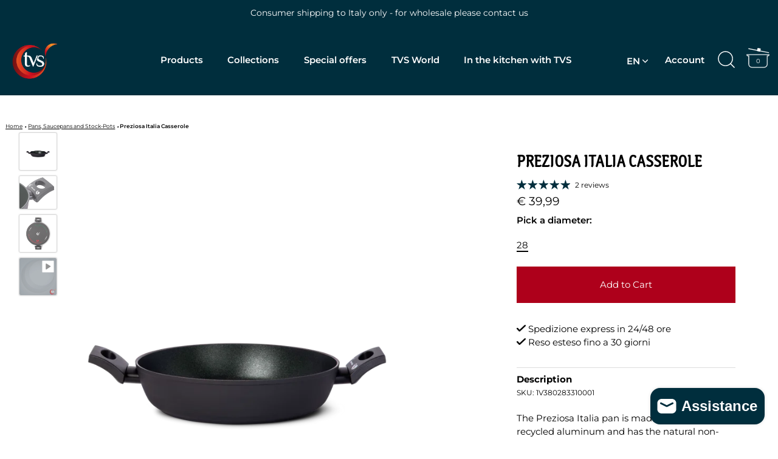

--- FILE ---
content_type: text/html; charset=utf-8
request_url: https://www.tvs-spa.it/en/products/tegame-2-manici-preziosa-italia-induction-28-cm
body_size: 50143
content:
<!doctype html>
<html class="no-js" lang="en">
<head>
  <link href="//www.tvs-spa.it/cdn/shop/t/27/assets/custom-styles.css?v=25304800099107766401749741192" rel="stylesheet" type="text/css" media="all" /> <!-- GDL Custom -->
  

  <!-- Showcase 5.1.0 -->

  <link rel="preload" href="//www.tvs-spa.it/cdn/shop/t/27/assets/styles.css?v=86752170175839603591763626499" as="style">

  <meta charset="utf-8" />
<meta name="viewport" content="width=device-width,initial-scale=1.0" />
<meta http-equiv="X-UA-Compatible" content="IE=edge">

<link rel="preconnect" href="https://cdn.shopify.com" crossorigin>
<link rel="preconnect" href="https://fonts.shopify.com" crossorigin>
<link rel="preconnect" href="https://monorail-edge.shopifysvc.com"><link rel="preload" as="font" href="//www.tvs-spa.it/cdn/fonts/montserrat/montserrat_n4.81949fa0ac9fd2021e16436151e8eaa539321637.woff2" type="font/woff2" crossorigin><link rel="preload" as="font" href="//www.tvs-spa.it/cdn/fonts/montserrat/montserrat_n7.3c434e22befd5c18a6b4afadb1e3d77c128c7939.woff2" type="font/woff2" crossorigin><link rel="preload" as="font" href="//www.tvs-spa.it/cdn/fonts/montserrat/montserrat_i4.5a4ea298b4789e064f62a29aafc18d41f09ae59b.woff2" type="font/woff2" crossorigin><link rel="preload" as="font" href="//www.tvs-spa.it/cdn/fonts/montserrat/montserrat_i7.a0d4a463df4f146567d871890ffb3c80408e7732.woff2" type="font/woff2" crossorigin><link rel="preload" as="font" href="//www.tvs-spa.it/cdn/fonts/montserrat/montserrat_n4.81949fa0ac9fd2021e16436151e8eaa539321637.woff2" type="font/woff2" crossorigin><link rel="preload" as="font" href="//www.tvs-spa.it/cdn/fonts/kreon/kreon_n4.570ad20eba90c3dea7645de7ac52a4f3c1c6c33e.woff2" type="font/woff2" crossorigin><link rel="preload" as="font" href="//www.tvs-spa.it/cdn/fonts/montserrat/montserrat_n4.81949fa0ac9fd2021e16436151e8eaa539321637.woff2" type="font/woff2" crossorigin><link rel="preload" href="//www.tvs-spa.it/cdn/shop/t/27/assets/vendor.min.js?v=8282272189747561791669317819" as="script">
<link rel="preload" href="//www.tvs-spa.it/cdn/shop/t/27/assets/theme.js?v=117946614190321746351706178176" as="script"> <link rel="canonical" href="https://www.tvs-spa.it/en/products/tegame-2-manici-preziosa-italia-induction-28-cm" /> 
<link rel="shortcut icon" href="//www.tvs-spa.it/cdn/shop/files/tvs-Favicon.png?v=1644574630" type="image/png" /><meta name="description" content="The Preziosa Italia pan is made with 100% recycled aluminum and has the natural non-stick properties of Aloe Vera. Homogeneous cooking . The aluminum body distributes heat evenly across the entire cooking surface. Healthier cooking: thanks to the natural properties of Aloe Vera and vegetable glycerin, you will use less">
<link rel="preload" as="font" href="//www.tvs-spa.it/cdn/fonts/montserrat/montserrat_n5.07ef3781d9c78c8b93c98419da7ad4fbeebb6635.woff2" type="font/woff2" crossorigin><link rel="preload" as="font" href="//www.tvs-spa.it/cdn/fonts/montserrat/montserrat_n6.1326b3e84230700ef15b3a29fb520639977513e0.woff2" type="font/woff2" crossorigin><meta name="theme-color" content="#ae001b">

  <title>
    Precious Italy pan &ndash; TVS Pentole
  </title>

  <meta property="og:site_name" content="TVS Pentole">
<meta property="og:url" content="https://www.tvs-spa.it/en/products/tegame-2-manici-preziosa-italia-induction-28-cm">
<meta property="og:title" content="Precious Italy pan">
<meta property="og:type" content="product">
<meta property="og:description" content="The Preziosa Italia pan is made with 100% recycled aluminum and has the natural non-stick properties of Aloe Vera. Homogeneous cooking . The aluminum body distributes heat evenly across the entire cooking surface. Healthier cooking: thanks to the natural properties of Aloe Vera and vegetable glycerin, you will use less"><meta property="og:image" content="http://www.tvs-spa.it/cdn/shop/products/TVS_FOTO_PREZIOSA_ITALIA_INDUCTION_TEGAME_28_1200x1200.webp?v=1658140327">
  <meta property="og:image:secure_url" content="https://www.tvs-spa.it/cdn/shop/products/TVS_FOTO_PREZIOSA_ITALIA_INDUCTION_TEGAME_28_1200x1200.webp?v=1658140327">
  <meta property="og:image:width" content="2000">
  <meta property="og:image:height" content="2000"><meta property="og:price:amount" content="39,99">
  <meta property="og:price:currency" content="EUR"><meta name="twitter:card" content="summary_large_image">
<meta name="twitter:title" content="Precious Italy pan">
<meta name="twitter:description" content="The Preziosa Italia pan is made with 100% recycled aluminum and has the natural non-stick properties of Aloe Vera. Homogeneous cooking . The aluminum body distributes heat evenly across the entire cooking surface. Healthier cooking: thanks to the natural properties of Aloe Vera and vegetable glycerin, you will use less">

  
  <style data-shopify>
    :root {
      --viewport-height: 100vh;
      --viewport-height-first-section: 100vh;
      --nav-height: 0;
    }
  </style>

  <link href="//www.tvs-spa.it/cdn/shop/t/27/assets/styles.css?v=86752170175839603591763626499" rel="stylesheet" type="text/css" media="all" />

  <script>window.performance && window.performance.mark && window.performance.mark('shopify.content_for_header.start');</script><meta name="google-site-verification" content="c_VTOlmleRBl96Cj5udvTlQGbSkNKAQVIrYN7UJE_5A">
<meta name="facebook-domain-verification" content="9lqoo0xgwfe6fl3xqanbqig6oz8ft3">
<meta name="google-site-verification" content="Pb0kNmk8QHAVFDWq9inRbfMMboQGg4iob5TQ_2fIjU8">
<meta id="shopify-digital-wallet" name="shopify-digital-wallet" content="/60238037153/digital_wallets/dialog">
<meta name="shopify-checkout-api-token" content="fa7de1e1cea8b031a79843b3ee0424c2">
<meta id="in-context-paypal-metadata" data-shop-id="60238037153" data-venmo-supported="false" data-environment="production" data-locale="en_US" data-paypal-v4="true" data-currency="EUR">
<link rel="alternate" hreflang="x-default" href="https://www.tvs-spa.it/products/tegame-2-manici-preziosa-italia-induction-28-cm">
<link rel="alternate" hreflang="it" href="https://www.tvs-spa.it/products/tegame-2-manici-preziosa-italia-induction-28-cm">
<link rel="alternate" hreflang="en" href="https://www.tvs-spa.it/en/products/tegame-2-manici-preziosa-italia-induction-28-cm">
<link rel="alternate" type="application/json+oembed" href="https://www.tvs-spa.it/en/products/tegame-2-manici-preziosa-italia-induction-28-cm.oembed">
<script async="async" src="/checkouts/internal/preloads.js?locale=en-IT"></script>
<link rel="preconnect" href="https://shop.app" crossorigin="anonymous">
<script async="async" src="https://shop.app/checkouts/internal/preloads.js?locale=en-IT&shop_id=60238037153" crossorigin="anonymous"></script>
<script id="apple-pay-shop-capabilities" type="application/json">{"shopId":60238037153,"countryCode":"IT","currencyCode":"EUR","merchantCapabilities":["supports3DS"],"merchantId":"gid:\/\/shopify\/Shop\/60238037153","merchantName":"TVS Pentole","requiredBillingContactFields":["postalAddress","email","phone"],"requiredShippingContactFields":["postalAddress","email","phone"],"shippingType":"shipping","supportedNetworks":["visa","maestro","masterCard","amex"],"total":{"type":"pending","label":"TVS Pentole","amount":"1.00"},"shopifyPaymentsEnabled":true,"supportsSubscriptions":true}</script>
<script id="shopify-features" type="application/json">{"accessToken":"fa7de1e1cea8b031a79843b3ee0424c2","betas":["rich-media-storefront-analytics"],"domain":"www.tvs-spa.it","predictiveSearch":true,"shopId":60238037153,"locale":"en"}</script>
<script>var Shopify = Shopify || {};
Shopify.shop = "tvs-cookware.myshopify.com";
Shopify.locale = "en";
Shopify.currency = {"active":"EUR","rate":"1.0"};
Shopify.country = "IT";
Shopify.theme = {"name":"remove GTM \/ Artusi CSS fix \/ test complimentary","id":132037279905,"schema_name":"Showcase","schema_version":"5.1.0","theme_store_id":677,"role":"main"};
Shopify.theme.handle = "null";
Shopify.theme.style = {"id":null,"handle":null};
Shopify.cdnHost = "www.tvs-spa.it/cdn";
Shopify.routes = Shopify.routes || {};
Shopify.routes.root = "/en/";</script>
<script type="module">!function(o){(o.Shopify=o.Shopify||{}).modules=!0}(window);</script>
<script>!function(o){function n(){var o=[];function n(){o.push(Array.prototype.slice.apply(arguments))}return n.q=o,n}var t=o.Shopify=o.Shopify||{};t.loadFeatures=n(),t.autoloadFeatures=n()}(window);</script>
<script>
  window.ShopifyPay = window.ShopifyPay || {};
  window.ShopifyPay.apiHost = "shop.app\/pay";
  window.ShopifyPay.redirectState = null;
</script>
<script id="shop-js-analytics" type="application/json">{"pageType":"product"}</script>
<script defer="defer" async type="module" src="//www.tvs-spa.it/cdn/shopifycloud/shop-js/modules/v2/client.init-shop-cart-sync_C5BV16lS.en.esm.js"></script>
<script defer="defer" async type="module" src="//www.tvs-spa.it/cdn/shopifycloud/shop-js/modules/v2/chunk.common_CygWptCX.esm.js"></script>
<script type="module">
  await import("//www.tvs-spa.it/cdn/shopifycloud/shop-js/modules/v2/client.init-shop-cart-sync_C5BV16lS.en.esm.js");
await import("//www.tvs-spa.it/cdn/shopifycloud/shop-js/modules/v2/chunk.common_CygWptCX.esm.js");

  window.Shopify.SignInWithShop?.initShopCartSync?.({"fedCMEnabled":true,"windoidEnabled":true});

</script>
<script>
  window.Shopify = window.Shopify || {};
  if (!window.Shopify.featureAssets) window.Shopify.featureAssets = {};
  window.Shopify.featureAssets['shop-js'] = {"shop-cart-sync":["modules/v2/client.shop-cart-sync_ZFArdW7E.en.esm.js","modules/v2/chunk.common_CygWptCX.esm.js"],"init-fed-cm":["modules/v2/client.init-fed-cm_CmiC4vf6.en.esm.js","modules/v2/chunk.common_CygWptCX.esm.js"],"shop-button":["modules/v2/client.shop-button_tlx5R9nI.en.esm.js","modules/v2/chunk.common_CygWptCX.esm.js"],"shop-cash-offers":["modules/v2/client.shop-cash-offers_DOA2yAJr.en.esm.js","modules/v2/chunk.common_CygWptCX.esm.js","modules/v2/chunk.modal_D71HUcav.esm.js"],"init-windoid":["modules/v2/client.init-windoid_sURxWdc1.en.esm.js","modules/v2/chunk.common_CygWptCX.esm.js"],"shop-toast-manager":["modules/v2/client.shop-toast-manager_ClPi3nE9.en.esm.js","modules/v2/chunk.common_CygWptCX.esm.js"],"init-shop-email-lookup-coordinator":["modules/v2/client.init-shop-email-lookup-coordinator_B8hsDcYM.en.esm.js","modules/v2/chunk.common_CygWptCX.esm.js"],"init-shop-cart-sync":["modules/v2/client.init-shop-cart-sync_C5BV16lS.en.esm.js","modules/v2/chunk.common_CygWptCX.esm.js"],"avatar":["modules/v2/client.avatar_BTnouDA3.en.esm.js"],"pay-button":["modules/v2/client.pay-button_FdsNuTd3.en.esm.js","modules/v2/chunk.common_CygWptCX.esm.js"],"init-customer-accounts":["modules/v2/client.init-customer-accounts_DxDtT_ad.en.esm.js","modules/v2/client.shop-login-button_C5VAVYt1.en.esm.js","modules/v2/chunk.common_CygWptCX.esm.js","modules/v2/chunk.modal_D71HUcav.esm.js"],"init-shop-for-new-customer-accounts":["modules/v2/client.init-shop-for-new-customer-accounts_ChsxoAhi.en.esm.js","modules/v2/client.shop-login-button_C5VAVYt1.en.esm.js","modules/v2/chunk.common_CygWptCX.esm.js","modules/v2/chunk.modal_D71HUcav.esm.js"],"shop-login-button":["modules/v2/client.shop-login-button_C5VAVYt1.en.esm.js","modules/v2/chunk.common_CygWptCX.esm.js","modules/v2/chunk.modal_D71HUcav.esm.js"],"init-customer-accounts-sign-up":["modules/v2/client.init-customer-accounts-sign-up_CPSyQ0Tj.en.esm.js","modules/v2/client.shop-login-button_C5VAVYt1.en.esm.js","modules/v2/chunk.common_CygWptCX.esm.js","modules/v2/chunk.modal_D71HUcav.esm.js"],"shop-follow-button":["modules/v2/client.shop-follow-button_Cva4Ekp9.en.esm.js","modules/v2/chunk.common_CygWptCX.esm.js","modules/v2/chunk.modal_D71HUcav.esm.js"],"checkout-modal":["modules/v2/client.checkout-modal_BPM8l0SH.en.esm.js","modules/v2/chunk.common_CygWptCX.esm.js","modules/v2/chunk.modal_D71HUcav.esm.js"],"lead-capture":["modules/v2/client.lead-capture_Bi8yE_yS.en.esm.js","modules/v2/chunk.common_CygWptCX.esm.js","modules/v2/chunk.modal_D71HUcav.esm.js"],"shop-login":["modules/v2/client.shop-login_D6lNrXab.en.esm.js","modules/v2/chunk.common_CygWptCX.esm.js","modules/v2/chunk.modal_D71HUcav.esm.js"],"payment-terms":["modules/v2/client.payment-terms_CZxnsJam.en.esm.js","modules/v2/chunk.common_CygWptCX.esm.js","modules/v2/chunk.modal_D71HUcav.esm.js"]};
</script>
<script>(function() {
  var isLoaded = false;
  function asyncLoad() {
    if (isLoaded) return;
    isLoaded = true;
    var urls = ["https:\/\/plugin.brevo.com\/integrations\/api\/automation\/script?user_connection_id=630c7afc5c1b2022e55a674a\u0026ma-key=adb0l6qty4p1qojzxamck3uw\u0026shop=tvs-cookware.myshopify.com","https:\/\/plugin.brevo.com\/integrations\/api\/sy\/cart_tracking\/script?ma-key=adb0l6qty4p1qojzxamck3uw\u0026user_connection_id=630c7afc5c1b2022e55a674a\u0026shop=tvs-cookware.myshopify.com","https:\/\/cdn-app.cart-bot.net\/public\/js\/append.js?shop=tvs-cookware.myshopify.com"];
    for (var i = 0; i < urls.length; i++) {
      var s = document.createElement('script');
      s.type = 'text/javascript';
      s.async = true;
      s.src = urls[i];
      var x = document.getElementsByTagName('script')[0];
      x.parentNode.insertBefore(s, x);
    }
  };
  if(window.attachEvent) {
    window.attachEvent('onload', asyncLoad);
  } else {
    window.addEventListener('load', asyncLoad, false);
  }
})();</script>
<script id="__st">var __st={"a":60238037153,"offset":3600,"reqid":"39e6fb84-fa30-4141-b3b4-ce016510b604-1768762724","pageurl":"www.tvs-spa.it\/en\/products\/tegame-2-manici-preziosa-italia-induction-28-cm","u":"946c76982f2d","p":"product","rtyp":"product","rid":7458800500897};</script>
<script>window.ShopifyPaypalV4VisibilityTracking = true;</script>
<script id="captcha-bootstrap">!function(){'use strict';const t='contact',e='account',n='new_comment',o=[[t,t],['blogs',n],['comments',n],[t,'customer']],c=[[e,'customer_login'],[e,'guest_login'],[e,'recover_customer_password'],[e,'create_customer']],r=t=>t.map((([t,e])=>`form[action*='/${t}']:not([data-nocaptcha='true']) input[name='form_type'][value='${e}']`)).join(','),a=t=>()=>t?[...document.querySelectorAll(t)].map((t=>t.form)):[];function s(){const t=[...o],e=r(t);return a(e)}const i='password',u='form_key',d=['recaptcha-v3-token','g-recaptcha-response','h-captcha-response',i],f=()=>{try{return window.sessionStorage}catch{return}},m='__shopify_v',_=t=>t.elements[u];function p(t,e,n=!1){try{const o=window.sessionStorage,c=JSON.parse(o.getItem(e)),{data:r}=function(t){const{data:e,action:n}=t;return t[m]||n?{data:e,action:n}:{data:t,action:n}}(c);for(const[e,n]of Object.entries(r))t.elements[e]&&(t.elements[e].value=n);n&&o.removeItem(e)}catch(o){console.error('form repopulation failed',{error:o})}}const l='form_type',E='cptcha';function T(t){t.dataset[E]=!0}const w=window,h=w.document,L='Shopify',v='ce_forms',y='captcha';let A=!1;((t,e)=>{const n=(g='f06e6c50-85a8-45c8-87d0-21a2b65856fe',I='https://cdn.shopify.com/shopifycloud/storefront-forms-hcaptcha/ce_storefront_forms_captcha_hcaptcha.v1.5.2.iife.js',D={infoText:'Protected by hCaptcha',privacyText:'Privacy',termsText:'Terms'},(t,e,n)=>{const o=w[L][v],c=o.bindForm;if(c)return c(t,g,e,D).then(n);var r;o.q.push([[t,g,e,D],n]),r=I,A||(h.body.append(Object.assign(h.createElement('script'),{id:'captcha-provider',async:!0,src:r})),A=!0)});var g,I,D;w[L]=w[L]||{},w[L][v]=w[L][v]||{},w[L][v].q=[],w[L][y]=w[L][y]||{},w[L][y].protect=function(t,e){n(t,void 0,e),T(t)},Object.freeze(w[L][y]),function(t,e,n,w,h,L){const[v,y,A,g]=function(t,e,n){const i=e?o:[],u=t?c:[],d=[...i,...u],f=r(d),m=r(i),_=r(d.filter((([t,e])=>n.includes(e))));return[a(f),a(m),a(_),s()]}(w,h,L),I=t=>{const e=t.target;return e instanceof HTMLFormElement?e:e&&e.form},D=t=>v().includes(t);t.addEventListener('submit',(t=>{const e=I(t);if(!e)return;const n=D(e)&&!e.dataset.hcaptchaBound&&!e.dataset.recaptchaBound,o=_(e),c=g().includes(e)&&(!o||!o.value);(n||c)&&t.preventDefault(),c&&!n&&(function(t){try{if(!f())return;!function(t){const e=f();if(!e)return;const n=_(t);if(!n)return;const o=n.value;o&&e.removeItem(o)}(t);const e=Array.from(Array(32),(()=>Math.random().toString(36)[2])).join('');!function(t,e){_(t)||t.append(Object.assign(document.createElement('input'),{type:'hidden',name:u})),t.elements[u].value=e}(t,e),function(t,e){const n=f();if(!n)return;const o=[...t.querySelectorAll(`input[type='${i}']`)].map((({name:t})=>t)),c=[...d,...o],r={};for(const[a,s]of new FormData(t).entries())c.includes(a)||(r[a]=s);n.setItem(e,JSON.stringify({[m]:1,action:t.action,data:r}))}(t,e)}catch(e){console.error('failed to persist form',e)}}(e),e.submit())}));const S=(t,e)=>{t&&!t.dataset[E]&&(n(t,e.some((e=>e===t))),T(t))};for(const o of['focusin','change'])t.addEventListener(o,(t=>{const e=I(t);D(e)&&S(e,y())}));const B=e.get('form_key'),M=e.get(l),P=B&&M;t.addEventListener('DOMContentLoaded',(()=>{const t=y();if(P)for(const e of t)e.elements[l].value===M&&p(e,B);[...new Set([...A(),...v().filter((t=>'true'===t.dataset.shopifyCaptcha))])].forEach((e=>S(e,t)))}))}(h,new URLSearchParams(w.location.search),n,t,e,['guest_login'])})(!0,!0)}();</script>
<script integrity="sha256-4kQ18oKyAcykRKYeNunJcIwy7WH5gtpwJnB7kiuLZ1E=" data-source-attribution="shopify.loadfeatures" defer="defer" src="//www.tvs-spa.it/cdn/shopifycloud/storefront/assets/storefront/load_feature-a0a9edcb.js" crossorigin="anonymous"></script>
<script crossorigin="anonymous" defer="defer" src="//www.tvs-spa.it/cdn/shopifycloud/storefront/assets/shopify_pay/storefront-65b4c6d7.js?v=20250812"></script>
<script data-source-attribution="shopify.dynamic_checkout.dynamic.init">var Shopify=Shopify||{};Shopify.PaymentButton=Shopify.PaymentButton||{isStorefrontPortableWallets:!0,init:function(){window.Shopify.PaymentButton.init=function(){};var t=document.createElement("script");t.src="https://www.tvs-spa.it/cdn/shopifycloud/portable-wallets/latest/portable-wallets.en.js",t.type="module",document.head.appendChild(t)}};
</script>
<script data-source-attribution="shopify.dynamic_checkout.buyer_consent">
  function portableWalletsHideBuyerConsent(e){var t=document.getElementById("shopify-buyer-consent"),n=document.getElementById("shopify-subscription-policy-button");t&&n&&(t.classList.add("hidden"),t.setAttribute("aria-hidden","true"),n.removeEventListener("click",e))}function portableWalletsShowBuyerConsent(e){var t=document.getElementById("shopify-buyer-consent"),n=document.getElementById("shopify-subscription-policy-button");t&&n&&(t.classList.remove("hidden"),t.removeAttribute("aria-hidden"),n.addEventListener("click",e))}window.Shopify?.PaymentButton&&(window.Shopify.PaymentButton.hideBuyerConsent=portableWalletsHideBuyerConsent,window.Shopify.PaymentButton.showBuyerConsent=portableWalletsShowBuyerConsent);
</script>
<script data-source-attribution="shopify.dynamic_checkout.cart.bootstrap">document.addEventListener("DOMContentLoaded",(function(){function t(){return document.querySelector("shopify-accelerated-checkout-cart, shopify-accelerated-checkout")}if(t())Shopify.PaymentButton.init();else{new MutationObserver((function(e,n){t()&&(Shopify.PaymentButton.init(),n.disconnect())})).observe(document.body,{childList:!0,subtree:!0})}}));
</script>
<link id="shopify-accelerated-checkout-styles" rel="stylesheet" media="screen" href="https://www.tvs-spa.it/cdn/shopifycloud/portable-wallets/latest/accelerated-checkout-backwards-compat.css" crossorigin="anonymous">
<style id="shopify-accelerated-checkout-cart">
        #shopify-buyer-consent {
  margin-top: 1em;
  display: inline-block;
  width: 100%;
}

#shopify-buyer-consent.hidden {
  display: none;
}

#shopify-subscription-policy-button {
  background: none;
  border: none;
  padding: 0;
  text-decoration: underline;
  font-size: inherit;
  cursor: pointer;
}

#shopify-subscription-policy-button::before {
  box-shadow: none;
}

      </style>

<script>window.performance && window.performance.mark && window.performance.mark('shopify.content_for_header.end');</script>
  
<script type="text/javascript">
  var _iub = _iub || [];
  _iub.csConfiguration = {
    "consentOnContinuedBrowsing":false,
    "enableRemoteConsent":true,
    "floatingPreferencesButtonDisplay":false,
    "invalidateConsentWithoutLog":true,
    "perPurposeConsent":true,
    "siteId":2584030,
    "whitelabel":false,
    "cookiePolicyId":39517249,
    "lang":"it",
    "cookiePolicyUrl":"https://tvs-spa.it/pages/cookie-policy",
    "cookiePolicyInOtherWindow":true,
    "purposes": "1, 5",
    "banner":{
      "acceptButtonColor":"#ae001b",
      "acceptButtonDisplay":true,
     "acceptButtonCaption":"Accept",
      "closeButtonDisplay":false,
      "customizeButtonColor":"#002e3d",
      "customizeButtonDisplay":true,
      "customizeButtonCaption":"Customize",
      "explicitWithdrawal":true,
      "listPurposes":true,
      "position":"float-top-center",
      "rejectButtonColor":"#002E3D",
      "rejectButtonCaption":"Deny",
      "rejectButtonDisplay":true,
      "content":"<div class=\"iubenda-banner-content iubenda-custom-content\" role=\"document\"><div id=\"iubenda-cs-title\">Cookie Notice</div>\n<p> We and selected third parties use cookies or similar technologies for technical purposes and, with your consent, also for measurement and marketing purposes (with personalized ads) as specified in the <a href=\"https://tvs-spa.it/en/pages/cookie-policy\" rel=\"noopener\">cookie policy</a>.</p>\n<p class=\"iub-p\">You can freely give, refuse or revoke your consent at any time.</p>"
    },
    "callback": {
      onPreferenceExpressedOrNotNeeded: function(preference) {
        dataLayer.push({
          iubenda_ccpa_opted_out: _iub.cs.api.isCcpaOptedOut()
        });
      if (!preference) {
        dataLayer.push({
          event: "iubenda_preference_not_needed"
        });
      } else {
        if (preference.purposes) {
          for (var purposeId in preference.purposes) {
            if (preference.purposes[purposeId]) {
              dataLayer.push({
                event: "iubenda_consent_given_purpose_" + purposeId
              });
            }
          }
        } else if (preference.consent === true) {
            dataLayer.push({
              event: "iubenda_consent_given"
            });
        } else if (preference.consent === false) {
            dataLayer.push({
              event: "iubenda_consent_rejected"
            });
        }
    }
}
    }
  };
  var onPreferenceFirstExpressedCallback = function(consent) {
    if (true == _iub.csConfiguration.perPurposeConsent) {
      consent.consent = Object.keys(consent.purposes).every(function(k) {
        return consent.purposes[k]
      });
    }
    window.Shopify.customerPrivacy.setTrackingConsent(consent.consent, function() {});
  }
  if (typeof _iub.csConfiguration.callback === 'object') {
    _iub.csConfiguration.callback.onPreferenceFirstExpressed = onPreferenceFirstExpressedCallback;
  } else {
    _iub.csConfiguration.callback = {
      onPreferenceFirstExpressed: onPreferenceFirstExpressedCallback
    };
  }
</script>



<script type="text/javascript" src="//cdn.iubenda.com/cs/iubenda_cs.js" charset="UTF-8" async></script>
<!-- codice per Shopify (2 di 2) - Tracking API -->
<script type="text/javascript">
    window.Shopify.loadFeatures([{
      name: 'consent-tracking-api',
      version: '0.1',
    }, ],
    function(error) {
      if (error) {
        throw error;
      }
    });
</script>


  <script>
    document.documentElement.className = document.documentElement.className.replace('no-js', 'js');
    window.theme = window.theme || {};
    
      theme.money_format_with_code_preference = "€ {{amount_with_comma_separator}}";
    
    theme.money_format = "€ {{amount_with_comma_separator}}";
    theme.money_container = '.theme-money';
    theme.strings = {
      previous: "Previous",
      next: "Next",
      close: "Close",
      addressError: "Error looking up that address",
      addressNoResults: "No results for that address",
      addressQueryLimit: "You have exceeded the Google API usage limit. Consider upgrading to a \u003ca href=\"https:\/\/developers.google.com\/maps\/premium\/usage-limits\"\u003ePremium Plan\u003c\/a\u003e.",
      authError: "There was a problem authenticating your Google Maps API Key.",
      back: "Back",
      cartConfirmation: "You must agree to the terms and conditions before continuing.",
      loadMore: "Load more",
      infiniteScrollNoMore: "No more results",
      priceNonExistent: "Unavailable",
      buttonDefault: "Add to Cart",
      buttonPreorder: "Pre-order",
      buttonNoStock: "Out of stock",
      buttonNoVariant: "Unavailable",
      variantNoStock: "Sold out",
      unitPriceSeparator: " \/ ",
      colorBoxPrevious: "Previous",
      colorBoxNext: "Next",
      colorBoxClose: "Close",
      navigateHome: "Home",
      productAddingToCart: "Adding",
      productAddedToCart: "Added to cart",
      popupWasAdded: "was added to your cart",
      popupCheckout: "Checkout",
      popupContinueShopping: "Continue shopping",
      onlyXLeft: "[[ quantity ]] in stock",
      priceSoldOut: "Sold Out",
      inventoryLowStock: "Low stock",
      inventoryInStock: "In stock",
      loading: "Loading...",
      viewCart: "View cart",
      page: "Page {{ page }}",
      imageSlider: "Image slider",
      clearAll: "Clear all"
    };
    theme.routes = {
      root_url: '/en',
      cart_url: '/en/cart',
      cart_add_url: '/en/cart/add',
      checkout: '/checkout'
    };
    theme.settings = {
      animationEnabledDesktop: true,
      animationEnabledMobile: false
    };

    theme.checkViewportFillers = function(){
      var toggleState = false;
      var elPageContent = document.getElementById('page-content');
      if(elPageContent) {
        var elOverlapSection = elPageContent.querySelector('.header-overlap-section');
        if (elOverlapSection) {
          var padding = parseInt(getComputedStyle(elPageContent).getPropertyValue('padding-top'));
          toggleState = ((Math.round(elOverlapSection.offsetTop) - padding) === 0);
        }
      }
      if(toggleState) {
        document.getElementsByTagName('body')[0].classList.add('header-section-overlap');
      } else {
        document.getElementsByTagName('body')[0].classList.remove('header-section-overlap');
      }
    };

    theme.assessAltLogo = function(){
      var elsOverlappers = document.querySelectorAll('.needs-alt-logo');
      var useAltLogo = false;
      if(elsOverlappers.length) {
        var elSiteControl = document.querySelector('#site-control');
        var elSiteControlInner = document.querySelector('#site-control .site-control__inner');
        var headerMid = elSiteControlInner.offsetTop + elSiteControl.offsetTop + elSiteControlInner.offsetHeight / 2;
        Array.prototype.forEach.call(elsOverlappers, function(el, i){
          var thisTop = el.getBoundingClientRect().top;
          var thisBottom = thisTop + el.offsetHeight;
          if(headerMid > thisTop && headerMid < thisBottom) {
            useAltLogo = true;
            return false;
          }
        });
      }
      if(useAltLogo) {
        document.getElementsByTagName('body')[0].classList.add('use-alt-logo');
      } else {
        document.getElementsByTagName('body')[0].classList.remove('use-alt-logo');
      }
    }; 
  </script>

  <script class="_iub_cs_activate">
    (function(c,l,a,r,i,t,y){
        c[a]=c[a]||function(){(c[a].q=c[a].q||[]).push(arguments)};
        t=l.createElement(r);t.async=1;t.src="https://www.clarity.ms/tag/"+i;
        y=l.getElementsByTagName(r)[0];y.parentNode.insertBefore(t,y);
    })(window, document, "clarity", "script", "gmvi5d6fzk");
</script>

  <meta name="google-site-verification" content="c_VTOlmleRBl96Cj5udvTlQGbSkNKAQVIrYN7UJE_5A" />
  <meta name="facebook-domain-verification" content="9lqoo0xgwfe6fl3xqanbqig6oz8ft3" />
  
<!-- BEGIN app block: shopify://apps/judge-me-reviews/blocks/judgeme_core/61ccd3b1-a9f2-4160-9fe9-4fec8413e5d8 --><!-- Start of Judge.me Core -->






<link rel="dns-prefetch" href="https://cdnwidget.judge.me">
<link rel="dns-prefetch" href="https://cdn.judge.me">
<link rel="dns-prefetch" href="https://cdn1.judge.me">
<link rel="dns-prefetch" href="https://api.judge.me">

<script data-cfasync='false' class='jdgm-settings-script'>window.jdgmSettings={"pagination":5,"disable_web_reviews":false,"badge_no_review_text":"Nessuna recensione","badge_n_reviews_text":"{{ n }} recensione/recensioni","hide_badge_preview_if_no_reviews":true,"badge_hide_text":true,"enforce_center_preview_badge":false,"widget_title":"Recensioni Clienti","widget_open_form_text":"Scrivi una recensione","widget_close_form_text":"Annulla recensione","widget_refresh_page_text":"Aggiorna pagina","widget_summary_text":"Basato su {{ number_of_reviews }} recensione/recensioni","widget_no_review_text":"Sii il primo a scrivere una recensione","widget_name_field_text":"Nome visualizzato","widget_verified_name_field_text":"Nome Verificato (pubblico)","widget_name_placeholder_text":"Nome visualizzato","widget_required_field_error_text":"Questo campo è obbligatorio.","widget_email_field_text":"Indirizzo email","widget_verified_email_field_text":"Email Verificata (privata, non può essere modificata)","widget_email_placeholder_text":"Il tuo indirizzo email","widget_email_field_error_text":"Inserisci un indirizzo email valido.","widget_rating_field_text":"Valutazione","widget_review_title_field_text":"Titolo Recensione","widget_review_title_placeholder_text":"Dai un titolo alla tua recensione","widget_review_body_field_text":"Contenuto della recensione","widget_review_body_placeholder_text":"Inizia a scrivere qui...","widget_pictures_field_text":"Foto/Video (opzionale)","widget_submit_review_text":"Invia Recensione","widget_submit_verified_review_text":"Invia Recensione Verificata","widget_submit_success_msg_with_auto_publish":"Grazie! Aggiorna la pagina tra qualche momento per vedere la tua recensione. Puoi rimuovere o modificare la tua recensione accedendo a \u003ca href='https://judge.me/login' target='_blank' rel='nofollow noopener'\u003eJudge.me\u003c/a\u003e","widget_submit_success_msg_no_auto_publish":"Grazie! La tua recensione sarà pubblicata non appena approvata dall'amministratore del negozio. Puoi rimuovere o modificare la tua recensione accedendo a \u003ca href='https://judge.me/login' target='_blank' rel='nofollow noopener'\u003eJudge.me\u003c/a\u003e","widget_show_default_reviews_out_of_total_text":"Visualizzazione di {{ n_reviews_shown }} su {{ n_reviews }} recensioni.","widget_show_all_link_text":"Mostra tutte","widget_show_less_link_text":"Mostra meno","widget_author_said_text":"{{ reviewer_name }} ha detto:","widget_days_text":"{{ n }} giorni fa","widget_weeks_text":"{{ n }} settimana/settimane fa","widget_months_text":"{{ n }} mese/mesi fa","widget_years_text":"{{ n }} anno/anni fa","widget_yesterday_text":"Ieri","widget_today_text":"Oggi","widget_replied_text":"\u003e\u003e {{ shop_name }} ha risposto:","widget_read_more_text":"Leggi di più","widget_reviewer_name_as_initial":"","widget_rating_filter_color":"#fbcd0a","widget_rating_filter_see_all_text":"Vedi tutte le recensioni","widget_sorting_most_recent_text":"Più Recenti","widget_sorting_highest_rating_text":"Valutazione Più Alta","widget_sorting_lowest_rating_text":"Valutazione Più Bassa","widget_sorting_with_pictures_text":"Solo Foto","widget_sorting_most_helpful_text":"Più Utili","widget_open_question_form_text":"Fai una domanda","widget_reviews_subtab_text":"Recensioni","widget_questions_subtab_text":"Domande","widget_question_label_text":"Domanda","widget_answer_label_text":"Risposta","widget_question_placeholder_text":"Scrivi la tua domanda qui","widget_submit_question_text":"Invia Domanda","widget_question_submit_success_text":"Grazie per la tua domanda! Ti avviseremo quando riceverà una risposta.","verified_badge_text":"Verificato","verified_badge_bg_color":"","verified_badge_text_color":"","verified_badge_placement":"left-of-reviewer-name","widget_review_max_height":"","widget_hide_border":false,"widget_social_share":false,"widget_thumb":false,"widget_review_location_show":false,"widget_location_format":"","all_reviews_include_out_of_store_products":true,"all_reviews_out_of_store_text":"(fuori dal negozio)","all_reviews_pagination":100,"all_reviews_product_name_prefix_text":"su","enable_review_pictures":true,"enable_question_anwser":false,"widget_theme":"default","review_date_format":"dd/mm/yyyy","default_sort_method":"most-recent","widget_product_reviews_subtab_text":"Recensioni Prodotto","widget_shop_reviews_subtab_text":"Recensioni Negozio","widget_other_products_reviews_text":"Recensioni per altri prodotti","widget_store_reviews_subtab_text":"Recensioni negozio","widget_no_store_reviews_text":"Questo negozio non ha ricevuto ancora recensioni","widget_web_restriction_product_reviews_text":"Questo prodotto non ha ricevuto ancora recensioni","widget_no_items_text":"Nessun elemento trovato","widget_show_more_text":"Mostra di più","widget_write_a_store_review_text":"Scrivi una Recensione del Negozio","widget_other_languages_heading":"Recensioni in Altre Lingue","widget_translate_review_text":"Traduci recensione in {{ language }}","widget_translating_review_text":"Traduzione in corso...","widget_show_original_translation_text":"Mostra originale ({{ language }})","widget_translate_review_failed_text":"Impossibile tradurre la recensione.","widget_translate_review_retry_text":"Riprova","widget_translate_review_try_again_later_text":"Riprova più tardi","show_product_url_for_grouped_product":false,"widget_sorting_pictures_first_text":"Prima le Foto","show_pictures_on_all_rev_page_mobile":false,"show_pictures_on_all_rev_page_desktop":false,"floating_tab_hide_mobile_install_preference":false,"floating_tab_button_name":"★ Recensioni","floating_tab_title":"Lasciamo parlare i clienti per noi","floating_tab_button_color":"","floating_tab_button_background_color":"","floating_tab_url":"","floating_tab_url_enabled":false,"floating_tab_tab_style":"text","all_reviews_text_badge_text":"I clienti ci valutano {{ shop.metafields.judgeme.all_reviews_rating | round: 1 }}/5 basato su {{ shop.metafields.judgeme.all_reviews_count }} recensioni.","all_reviews_text_badge_text_branded_style":"{{ shop.metafields.judgeme.all_reviews_rating | round: 1 }} su 5 stelle basato su {{ shop.metafields.judgeme.all_reviews_count }} recensioni","is_all_reviews_text_badge_a_link":false,"show_stars_for_all_reviews_text_badge":false,"all_reviews_text_badge_url":"","all_reviews_text_style":"branded","all_reviews_text_color_style":"judgeme_brand_color","all_reviews_text_color":"#108474","all_reviews_text_show_jm_brand":false,"featured_carousel_show_header":true,"featured_carousel_title":"Dicono di noi ","testimonials_carousel_title":"I clienti ci dicono","videos_carousel_title":"Storie reali dei clienti","cards_carousel_title":"I clienti ci dicono","featured_carousel_count_text":"da {{ n }} recensioni","featured_carousel_add_link_to_all_reviews_page":false,"featured_carousel_url":"","featured_carousel_show_images":true,"featured_carousel_autoslide_interval":5,"featured_carousel_arrows_on_the_sides":true,"featured_carousel_height":300,"featured_carousel_width":100,"featured_carousel_image_size":0,"featured_carousel_image_height":250,"featured_carousel_arrow_color":"#eeeeee","verified_count_badge_style":"branded","verified_count_badge_orientation":"horizontal","verified_count_badge_color_style":"judgeme_brand_color","verified_count_badge_color":"#108474","is_verified_count_badge_a_link":false,"verified_count_badge_url":"","verified_count_badge_show_jm_brand":true,"widget_rating_preset_default":5,"widget_first_sub_tab":"product-reviews","widget_show_histogram":true,"widget_histogram_use_custom_color":false,"widget_pagination_use_custom_color":false,"widget_star_use_custom_color":false,"widget_verified_badge_use_custom_color":false,"widget_write_review_use_custom_color":false,"picture_reminder_submit_button":"Upload Pictures","enable_review_videos":false,"mute_video_by_default":false,"widget_sorting_videos_first_text":"Prima i Video","widget_review_pending_text":"In attesa","featured_carousel_items_for_large_screen":3,"social_share_options_order":"Facebook,Twitter","remove_microdata_snippet":true,"disable_json_ld":false,"enable_json_ld_products":false,"preview_badge_show_question_text":false,"preview_badge_no_question_text":"Nessuna domanda","preview_badge_n_question_text":"{{ number_of_questions }} domanda/domande","qa_badge_show_icon":false,"qa_badge_position":"same-row","remove_judgeme_branding":true,"widget_add_search_bar":false,"widget_search_bar_placeholder":"Cerca","widget_sorting_verified_only_text":"Solo verificate","featured_carousel_theme":"card","featured_carousel_show_rating":true,"featured_carousel_show_title":true,"featured_carousel_show_body":true,"featured_carousel_show_date":false,"featured_carousel_show_reviewer":true,"featured_carousel_show_product":false,"featured_carousel_header_background_color":"#108474","featured_carousel_header_text_color":"#ffffff","featured_carousel_name_product_separator":"reviewed","featured_carousel_full_star_background":"#108474","featured_carousel_empty_star_background":"#dadada","featured_carousel_vertical_theme_background":"#f9fafb","featured_carousel_verified_badge_enable":true,"featured_carousel_verified_badge_color":"#108474","featured_carousel_border_style":"round","featured_carousel_review_line_length_limit":3,"featured_carousel_more_reviews_button_text":"Leggi più recensioni","featured_carousel_view_product_button_text":"Visualizza prodotto","all_reviews_page_load_reviews_on":"scroll","all_reviews_page_load_more_text":"Carica Altre Recensioni","disable_fb_tab_reviews":false,"enable_ajax_cdn_cache":false,"widget_advanced_speed_features":5,"widget_public_name_text":"visualizzato pubblicamente come","default_reviewer_name":"John Smith","default_reviewer_name_has_non_latin":true,"widget_reviewer_anonymous":"Anonimo","medals_widget_title":"Medaglie Recensioni Judge.me","medals_widget_background_color":"#f9fafb","medals_widget_position":"footer_all_pages","medals_widget_border_color":"#f9fafb","medals_widget_verified_text_position":"left","medals_widget_use_monochromatic_version":false,"medals_widget_elements_color":"#108474","show_reviewer_avatar":true,"widget_invalid_yt_video_url_error_text":"Non è un URL di video di YouTube","widget_max_length_field_error_text":"Inserisci al massimo {0} caratteri.","widget_show_country_flag":false,"widget_show_collected_via_shop_app":true,"widget_verified_by_shop_badge_style":"light","widget_verified_by_shop_text":"Verificato dal Negozio","widget_show_photo_gallery":false,"widget_load_with_code_splitting":true,"widget_ugc_install_preference":false,"widget_ugc_title":"Fatto da noi, Condiviso da te","widget_ugc_subtitle":"Taggaci per vedere la tua foto in evidenza nella nostra pagina","widget_ugc_arrows_color":"#ffffff","widget_ugc_primary_button_text":"Acquista Ora","widget_ugc_primary_button_background_color":"#108474","widget_ugc_primary_button_text_color":"#ffffff","widget_ugc_primary_button_border_width":"0","widget_ugc_primary_button_border_style":"none","widget_ugc_primary_button_border_color":"#108474","widget_ugc_primary_button_border_radius":"25","widget_ugc_secondary_button_text":"Carica Altro","widget_ugc_secondary_button_background_color":"#ffffff","widget_ugc_secondary_button_text_color":"#108474","widget_ugc_secondary_button_border_width":"2","widget_ugc_secondary_button_border_style":"solid","widget_ugc_secondary_button_border_color":"#108474","widget_ugc_secondary_button_border_radius":"25","widget_ugc_reviews_button_text":"Visualizza Recensioni","widget_ugc_reviews_button_background_color":"#ffffff","widget_ugc_reviews_button_text_color":"#108474","widget_ugc_reviews_button_border_width":"2","widget_ugc_reviews_button_border_style":"solid","widget_ugc_reviews_button_border_color":"#108474","widget_ugc_reviews_button_border_radius":"25","widget_ugc_reviews_button_link_to":"judgeme-reviews-page","widget_ugc_show_post_date":true,"widget_ugc_max_width":"800","widget_rating_metafield_value_type":true,"widget_primary_color":"#002E3D","widget_enable_secondary_color":false,"widget_secondary_color":"#edf5f5","widget_summary_average_rating_text":"{{ average_rating }} su 5","widget_media_grid_title":"Foto e video dei clienti","widget_media_grid_see_more_text":"Vedi altro","widget_round_style":false,"widget_show_product_medals":true,"widget_verified_by_judgeme_text":"Verificato da Judge.me","widget_show_store_medals":true,"widget_verified_by_judgeme_text_in_store_medals":"Verificato da Judge.me","widget_media_field_exceed_quantity_message":"Spiacenti, possiamo accettare solo {{ max_media }} per una recensione.","widget_media_field_exceed_limit_message":"{{ file_name }} è troppo grande, seleziona un {{ media_type }} inferiore a {{ size_limit }}MB.","widget_review_submitted_text":"Recensione Inviata!","widget_question_submitted_text":"Domanda Inviata!","widget_close_form_text_question":"Annulla","widget_write_your_answer_here_text":"Scrivi la tua risposta qui","widget_enabled_branded_link":true,"widget_show_collected_by_judgeme":false,"widget_reviewer_name_color":"","widget_write_review_text_color":"","widget_write_review_bg_color":"","widget_collected_by_judgeme_text":"raccolto da Judge.me","widget_pagination_type":"standard","widget_load_more_text":"Carica Altri","widget_load_more_color":"#108474","widget_full_review_text":"Recensione Completa","widget_read_more_reviews_text":"Leggi Più Recensioni","widget_read_questions_text":"Leggi Domande","widget_questions_and_answers_text":"Domande e Risposte","widget_verified_by_text":"Verificato da","widget_verified_text":"Verificato","widget_number_of_reviews_text":"{{ number_of_reviews }} recensioni","widget_back_button_text":"Indietro","widget_next_button_text":"Avanti","widget_custom_forms_filter_button":"Filtri","custom_forms_style":"horizontal","widget_show_review_information":false,"how_reviews_are_collected":"Come vengono raccolte le recensioni?","widget_show_review_keywords":false,"widget_gdpr_statement":"Come utilizziamo i tuoi dati: Ti contatteremo solo riguardo alla recensione che hai lasciato, e solo se necessario. Inviando la tua recensione, accetti i \u003ca href='https://judge.me/terms' target='_blank' rel='nofollow noopener'\u003etermini\u003c/a\u003e, le politiche sulla \u003ca href='https://judge.me/privacy' target='_blank' rel='nofollow noopener'\u003eprivacy\u003c/a\u003e e sul \u003ca href='https://judge.me/content-policy' target='_blank' rel='nofollow noopener'\u003econtenuto\u003c/a\u003e di Judge.me.","widget_multilingual_sorting_enabled":false,"widget_translate_review_content_enabled":false,"widget_translate_review_content_method":"manual","popup_widget_review_selection":"automatically_with_pictures","popup_widget_round_border_style":true,"popup_widget_show_title":true,"popup_widget_show_body":true,"popup_widget_show_reviewer":false,"popup_widget_show_product":true,"popup_widget_show_pictures":true,"popup_widget_use_review_picture":true,"popup_widget_show_on_home_page":true,"popup_widget_show_on_product_page":true,"popup_widget_show_on_collection_page":true,"popup_widget_show_on_cart_page":true,"popup_widget_position":"bottom_left","popup_widget_first_review_delay":5,"popup_widget_duration":5,"popup_widget_interval":5,"popup_widget_review_count":5,"popup_widget_hide_on_mobile":true,"review_snippet_widget_round_border_style":true,"review_snippet_widget_card_color":"#FFFFFF","review_snippet_widget_slider_arrows_background_color":"#FFFFFF","review_snippet_widget_slider_arrows_color":"#000000","review_snippet_widget_star_color":"#108474","show_product_variant":false,"all_reviews_product_variant_label_text":"Variante: ","widget_show_verified_branding":false,"widget_ai_summary_title":"I clienti dicono","widget_ai_summary_disclaimer":"Riepilogo delle recensioni alimentato dall'IA basato sulle recensioni recenti dei clienti","widget_show_ai_summary":false,"widget_show_ai_summary_bg":false,"widget_show_review_title_input":true,"redirect_reviewers_invited_via_email":"external_form","request_store_review_after_product_review":false,"request_review_other_products_in_order":false,"review_form_color_scheme":"default","review_form_corner_style":"square","review_form_star_color":{},"review_form_text_color":"#333333","review_form_background_color":"#ffffff","review_form_field_background_color":"#fafafa","review_form_button_color":{},"review_form_button_text_color":"#ffffff","review_form_modal_overlay_color":"#000000","review_content_screen_title_text":"Come valuteresti questo prodotto?","review_content_introduction_text":"Ci piacerebbe se condividessi qualcosa sulla tua esperienza.","store_review_form_title_text":"Come valuteresti questo negozio?","store_review_form_introduction_text":"Ci piacerebbe se condividessi qualcosa sulla tua esperienza.","show_review_guidance_text":true,"one_star_review_guidance_text":"Pessimo","five_star_review_guidance_text":"Ottimo","customer_information_screen_title_text":"Su di te","customer_information_introduction_text":"Per favore, raccontaci di più su di te.","custom_questions_screen_title_text":"La tua esperienza in dettaglio","custom_questions_introduction_text":"Ecco alcune domande per aiutarci a capire meglio la tua esperienza.","review_submitted_screen_title_text":"Grazie per la tua recensione!","review_submitted_screen_thank_you_text":"La stiamo elaborando e apparirà presto nel negozio.","review_submitted_screen_email_verification_text":"Per favore conferma il tuo indirizzo email cliccando sul link che ti abbiamo appena inviato. Questo ci aiuta a mantenere le recensioni autentiche.","review_submitted_request_store_review_text":"Vorresti condividere la tua esperienza di acquisto con noi?","review_submitted_review_other_products_text":"Vorresti recensire questi prodotti?","store_review_screen_title_text":"Vuoi condividere la tua esperienza di shopping con noi?","store_review_introduction_text":"Valutiamo la tua opinione e la usiamo per migliorare. Per favore condividi le tue opinioni o suggerimenti.","reviewer_media_screen_title_picture_text":"Condividi una foto","reviewer_media_introduction_picture_text":"Carica una foto per supportare la tua recensione.","reviewer_media_screen_title_video_text":"Condividi un video","reviewer_media_introduction_video_text":"Carica un video per supportare la tua recensione.","reviewer_media_screen_title_picture_or_video_text":"Condividi una foto o un video","reviewer_media_introduction_picture_or_video_text":"Carica una foto o un video per supportare la tua recensione.","reviewer_media_youtube_url_text":"Incolla qui il tuo URL Youtube","advanced_settings_next_step_button_text":"Avanti","advanced_settings_close_review_button_text":"Chiudi","modal_write_review_flow":false,"write_review_flow_required_text":"Obbligatorio","write_review_flow_privacy_message_text":"Respettiamo la tua privacy.","write_review_flow_anonymous_text":"Recensione anonima","write_review_flow_visibility_text":"Non sarà visibile per altri clienti.","write_review_flow_multiple_selection_help_text":"Seleziona quanti ne vuoi","write_review_flow_single_selection_help_text":"Seleziona una opzione","write_review_flow_required_field_error_text":"Questo campo è obbligatorio","write_review_flow_invalid_email_error_text":"Per favore inserisci un indirizzo email valido","write_review_flow_max_length_error_text":"Max. {{ max_length }} caratteri.","write_review_flow_media_upload_text":"\u003cb\u003eClicca per caricare\u003c/b\u003e o trascina e rilascia","write_review_flow_gdpr_statement":"Ti contatteremo solo riguardo alla tua recensione se necessario. Inviando la tua recensione, accetti i nostri \u003ca href='https://judge.me/terms' target='_blank' rel='nofollow noopener'\u003etermini e condizioni\u003c/a\u003e e la \u003ca href='https://judge.me/privacy' target='_blank' rel='nofollow noopener'\u003epolitica sulla privacy\u003c/a\u003e.","rating_only_reviews_enabled":false,"show_negative_reviews_help_screen":false,"new_review_flow_help_screen_rating_threshold":3,"negative_review_resolution_screen_title_text":"Raccontaci di più","negative_review_resolution_text":"La tua esperienza è importante per noi. Se ci sono stati problemi con il tuo acquisto, siamo qui per aiutarti. Non esitare a contattarci, ci piacerebbe avere l'opportunità di sistemare le cose.","negative_review_resolution_button_text":"Contattaci","negative_review_resolution_proceed_with_review_text":"Lascia una recensione","negative_review_resolution_subject":"Problema con l'acquisto da {{ shop_name }}.{{ order_name }}","preview_badge_collection_page_install_status":false,"widget_review_custom_css":"","preview_badge_custom_css":"","preview_badge_stars_count":"5-stars","featured_carousel_custom_css":"","floating_tab_custom_css":"","all_reviews_widget_custom_css":"","medals_widget_custom_css":"","verified_badge_custom_css":"","all_reviews_text_custom_css":"","transparency_badges_collected_via_store_invite":false,"transparency_badges_from_another_provider":false,"transparency_badges_collected_from_store_visitor":false,"transparency_badges_collected_by_verified_review_provider":false,"transparency_badges_earned_reward":false,"transparency_badges_collected_via_store_invite_text":"Recensione raccolta tramite invito al negozio","transparency_badges_from_another_provider_text":"Recensione raccolta da un altro provider","transparency_badges_collected_from_store_visitor_text":"Recensione raccolta da un visitatore del negozio","transparency_badges_written_in_google_text":"Recensione scritta in Google","transparency_badges_written_in_etsy_text":"Recensione scritta in Etsy","transparency_badges_written_in_shop_app_text":"Recensione scritta in Shop App","transparency_badges_earned_reward_text":"Recensione ha vinto un premio per un acquisto futuro","product_review_widget_per_page":10,"widget_store_review_label_text":"Recensione del negozio","checkout_comment_extension_title_on_product_page":"Customer Comments","checkout_comment_extension_num_latest_comment_show":5,"checkout_comment_extension_format":"name_and_timestamp","checkout_comment_customer_name":"last_initial","checkout_comment_comment_notification":true,"preview_badge_collection_page_install_preference":false,"preview_badge_home_page_install_preference":false,"preview_badge_product_page_install_preference":false,"review_widget_install_preference":"","review_carousel_install_preference":false,"floating_reviews_tab_install_preference":"none","verified_reviews_count_badge_install_preference":false,"all_reviews_text_install_preference":false,"review_widget_best_location":false,"judgeme_medals_install_preference":false,"review_widget_revamp_enabled":false,"review_widget_qna_enabled":false,"review_widget_header_theme":"minimal","review_widget_widget_title_enabled":true,"review_widget_header_text_size":"medium","review_widget_header_text_weight":"regular","review_widget_average_rating_style":"compact","review_widget_bar_chart_enabled":true,"review_widget_bar_chart_type":"numbers","review_widget_bar_chart_style":"standard","review_widget_expanded_media_gallery_enabled":false,"review_widget_reviews_section_theme":"standard","review_widget_image_style":"thumbnails","review_widget_review_image_ratio":"square","review_widget_stars_size":"medium","review_widget_verified_badge":"standard_text","review_widget_review_title_text_size":"medium","review_widget_review_text_size":"medium","review_widget_review_text_length":"medium","review_widget_number_of_columns_desktop":3,"review_widget_carousel_transition_speed":5,"review_widget_custom_questions_answers_display":"always","review_widget_button_text_color":"#FFFFFF","review_widget_text_color":"#000000","review_widget_lighter_text_color":"#7B7B7B","review_widget_corner_styling":"soft","review_widget_review_word_singular":"recensione","review_widget_review_word_plural":"recensioni","review_widget_voting_label":"Utile?","review_widget_shop_reply_label":"Risposta da {{ shop_name }}:","review_widget_filters_title":"Filtri","qna_widget_question_word_singular":"Domanda","qna_widget_question_word_plural":"Domande","qna_widget_answer_reply_label":"Risposta da {{ answerer_name }}:","qna_content_screen_title_text":"Pose una domanda su questo prodotto","qna_widget_question_required_field_error_text":"Per favore inserisci la tua domanda.","qna_widget_flow_gdpr_statement":"Ti contatteremo solo riguardo alla tua domanda se necessario. Inviando la tua domanda, accetti i nostri \u003ca href='https://judge.me/terms' target='_blank' rel='nofollow noopener'\u003etermini e condizioni\u003c/a\u003e e la \u003ca href='https://judge.me/privacy' target='_blank' rel='nofollow noopener'\u003epolitica sulla privacy\u003c/a\u003e.","qna_widget_question_submitted_text":"Grazie per la tua domanda!","qna_widget_close_form_text_question":"Chiudi","qna_widget_question_submit_success_text":"Ti invieremo un'email quando risponderemo alla tua domanda.","all_reviews_widget_v2025_enabled":false,"all_reviews_widget_v2025_header_theme":"default","all_reviews_widget_v2025_widget_title_enabled":true,"all_reviews_widget_v2025_header_text_size":"medium","all_reviews_widget_v2025_header_text_weight":"regular","all_reviews_widget_v2025_average_rating_style":"compact","all_reviews_widget_v2025_bar_chart_enabled":true,"all_reviews_widget_v2025_bar_chart_type":"numbers","all_reviews_widget_v2025_bar_chart_style":"standard","all_reviews_widget_v2025_expanded_media_gallery_enabled":false,"all_reviews_widget_v2025_show_store_medals":true,"all_reviews_widget_v2025_show_photo_gallery":true,"all_reviews_widget_v2025_show_review_keywords":false,"all_reviews_widget_v2025_show_ai_summary":false,"all_reviews_widget_v2025_show_ai_summary_bg":false,"all_reviews_widget_v2025_add_search_bar":false,"all_reviews_widget_v2025_default_sort_method":"most-recent","all_reviews_widget_v2025_reviews_per_page":10,"all_reviews_widget_v2025_reviews_section_theme":"default","all_reviews_widget_v2025_image_style":"thumbnails","all_reviews_widget_v2025_review_image_ratio":"square","all_reviews_widget_v2025_stars_size":"medium","all_reviews_widget_v2025_verified_badge":"bold_badge","all_reviews_widget_v2025_review_title_text_size":"medium","all_reviews_widget_v2025_review_text_size":"medium","all_reviews_widget_v2025_review_text_length":"medium","all_reviews_widget_v2025_number_of_columns_desktop":3,"all_reviews_widget_v2025_carousel_transition_speed":5,"all_reviews_widget_v2025_custom_questions_answers_display":"always","all_reviews_widget_v2025_show_product_variant":false,"all_reviews_widget_v2025_show_reviewer_avatar":true,"all_reviews_widget_v2025_reviewer_name_as_initial":"","all_reviews_widget_v2025_review_location_show":false,"all_reviews_widget_v2025_location_format":"","all_reviews_widget_v2025_show_country_flag":false,"all_reviews_widget_v2025_verified_by_shop_badge_style":"light","all_reviews_widget_v2025_social_share":false,"all_reviews_widget_v2025_social_share_options_order":"Facebook,Twitter,LinkedIn,Pinterest","all_reviews_widget_v2025_pagination_type":"standard","all_reviews_widget_v2025_button_text_color":"#FFFFFF","all_reviews_widget_v2025_text_color":"#000000","all_reviews_widget_v2025_lighter_text_color":"#7B7B7B","all_reviews_widget_v2025_corner_styling":"soft","all_reviews_widget_v2025_title":"Recensioni clienti","all_reviews_widget_v2025_ai_summary_title":"I clienti dicono di questo negozio","all_reviews_widget_v2025_no_review_text":"Sii il primo a scrivere una recensione","platform":"shopify","branding_url":"https://app.judge.me/reviews","branding_text":"Powered by Judge.me","locale":"en","reply_name":"TVS Pentole","widget_version":"3.0","footer":true,"autopublish":true,"review_dates":true,"enable_custom_form":false,"shop_locale":"it","enable_multi_locales_translations":true,"show_review_title_input":true,"review_verification_email_status":"always","can_be_branded":true,"reply_name_text":"TVS Pentole"};</script> <style class='jdgm-settings-style'>.jdgm-xx{left:0}:root{--jdgm-primary-color: #002E3D;--jdgm-secondary-color: rgba(0,46,61,0.1);--jdgm-star-color: #002E3D;--jdgm-write-review-text-color: white;--jdgm-write-review-bg-color: #002E3D;--jdgm-paginate-color: #002E3D;--jdgm-border-radius: 0;--jdgm-reviewer-name-color: #002E3D}.jdgm-histogram__bar-content{background-color:#002E3D}.jdgm-rev[data-verified-buyer=true] .jdgm-rev__icon.jdgm-rev__icon:after,.jdgm-rev__buyer-badge.jdgm-rev__buyer-badge{color:white;background-color:#002E3D}.jdgm-review-widget--small .jdgm-gallery.jdgm-gallery .jdgm-gallery__thumbnail-link:nth-child(8) .jdgm-gallery__thumbnail-wrapper.jdgm-gallery__thumbnail-wrapper:before{content:"Vedi altro"}@media only screen and (min-width: 768px){.jdgm-gallery.jdgm-gallery .jdgm-gallery__thumbnail-link:nth-child(8) .jdgm-gallery__thumbnail-wrapper.jdgm-gallery__thumbnail-wrapper:before{content:"Vedi altro"}}.jdgm-prev-badge[data-average-rating='0.00']{display:none !important}.jdgm-prev-badge__text{display:none !important}.jdgm-author-all-initials{display:none !important}.jdgm-author-last-initial{display:none !important}.jdgm-rev-widg__title{visibility:hidden}.jdgm-rev-widg__summary-text{visibility:hidden}.jdgm-prev-badge__text{visibility:hidden}.jdgm-rev__prod-link-prefix:before{content:'su'}.jdgm-rev__variant-label:before{content:'Variante: '}.jdgm-rev__out-of-store-text:before{content:'(fuori dal negozio)'}@media only screen and (min-width: 768px){.jdgm-rev__pics .jdgm-rev_all-rev-page-picture-separator,.jdgm-rev__pics .jdgm-rev__product-picture{display:none}}@media only screen and (max-width: 768px){.jdgm-rev__pics .jdgm-rev_all-rev-page-picture-separator,.jdgm-rev__pics .jdgm-rev__product-picture{display:none}}.jdgm-preview-badge[data-template="product"]{display:none !important}.jdgm-preview-badge[data-template="collection"]{display:none !important}.jdgm-preview-badge[data-template="index"]{display:none !important}.jdgm-review-widget[data-from-snippet="true"]{display:none !important}.jdgm-verified-count-badget[data-from-snippet="true"]{display:none !important}.jdgm-carousel-wrapper[data-from-snippet="true"]{display:none !important}.jdgm-all-reviews-text[data-from-snippet="true"]{display:none !important}.jdgm-medals-section[data-from-snippet="true"]{display:none !important}.jdgm-ugc-media-wrapper[data-from-snippet="true"]{display:none !important}.jdgm-rev__transparency-badge[data-badge-type="review_collected_via_store_invitation"]{display:none !important}.jdgm-rev__transparency-badge[data-badge-type="review_collected_from_another_provider"]{display:none !important}.jdgm-rev__transparency-badge[data-badge-type="review_collected_from_store_visitor"]{display:none !important}.jdgm-rev__transparency-badge[data-badge-type="review_written_in_etsy"]{display:none !important}.jdgm-rev__transparency-badge[data-badge-type="review_written_in_google_business"]{display:none !important}.jdgm-rev__transparency-badge[data-badge-type="review_written_in_shop_app"]{display:none !important}.jdgm-rev__transparency-badge[data-badge-type="review_earned_for_future_purchase"]{display:none !important}.jdgm-review-snippet-widget .jdgm-rev-snippet-widget__cards-container .jdgm-rev-snippet-card{border-radius:8px;background:#fff}.jdgm-review-snippet-widget .jdgm-rev-snippet-widget__cards-container .jdgm-rev-snippet-card__rev-rating .jdgm-star{color:#108474}.jdgm-review-snippet-widget .jdgm-rev-snippet-widget__prev-btn,.jdgm-review-snippet-widget .jdgm-rev-snippet-widget__next-btn{border-radius:50%;background:#fff}.jdgm-review-snippet-widget .jdgm-rev-snippet-widget__prev-btn>svg,.jdgm-review-snippet-widget .jdgm-rev-snippet-widget__next-btn>svg{fill:#000}.jdgm-full-rev-modal.rev-snippet-widget .jm-mfp-container .jm-mfp-content,.jdgm-full-rev-modal.rev-snippet-widget .jm-mfp-container .jdgm-full-rev__icon,.jdgm-full-rev-modal.rev-snippet-widget .jm-mfp-container .jdgm-full-rev__pic-img,.jdgm-full-rev-modal.rev-snippet-widget .jm-mfp-container .jdgm-full-rev__reply{border-radius:8px}.jdgm-full-rev-modal.rev-snippet-widget .jm-mfp-container .jdgm-full-rev[data-verified-buyer="true"] .jdgm-full-rev__icon::after{border-radius:8px}.jdgm-full-rev-modal.rev-snippet-widget .jm-mfp-container .jdgm-full-rev .jdgm-rev__buyer-badge{border-radius:calc( 8px / 2 )}.jdgm-full-rev-modal.rev-snippet-widget .jm-mfp-container .jdgm-full-rev .jdgm-full-rev__replier::before{content:'TVS Pentole'}.jdgm-full-rev-modal.rev-snippet-widget .jm-mfp-container .jdgm-full-rev .jdgm-full-rev__product-button{border-radius:calc( 8px * 6 )}
</style> <style class='jdgm-settings-style'></style>

  
  
  
  <style class='jdgm-miracle-styles'>
  @-webkit-keyframes jdgm-spin{0%{-webkit-transform:rotate(0deg);-ms-transform:rotate(0deg);transform:rotate(0deg)}100%{-webkit-transform:rotate(359deg);-ms-transform:rotate(359deg);transform:rotate(359deg)}}@keyframes jdgm-spin{0%{-webkit-transform:rotate(0deg);-ms-transform:rotate(0deg);transform:rotate(0deg)}100%{-webkit-transform:rotate(359deg);-ms-transform:rotate(359deg);transform:rotate(359deg)}}@font-face{font-family:'JudgemeStar';src:url("[data-uri]") format("woff");font-weight:normal;font-style:normal}.jdgm-star{font-family:'JudgemeStar';display:inline !important;text-decoration:none !important;padding:0 4px 0 0 !important;margin:0 !important;font-weight:bold;opacity:1;-webkit-font-smoothing:antialiased;-moz-osx-font-smoothing:grayscale}.jdgm-star:hover{opacity:1}.jdgm-star:last-of-type{padding:0 !important}.jdgm-star.jdgm--on:before{content:"\e000"}.jdgm-star.jdgm--off:before{content:"\e001"}.jdgm-star.jdgm--half:before{content:"\e002"}.jdgm-widget *{margin:0;line-height:1.4;-webkit-box-sizing:border-box;-moz-box-sizing:border-box;box-sizing:border-box;-webkit-overflow-scrolling:touch}.jdgm-hidden{display:none !important;visibility:hidden !important}.jdgm-temp-hidden{display:none}.jdgm-spinner{width:40px;height:40px;margin:auto;border-radius:50%;border-top:2px solid #eee;border-right:2px solid #eee;border-bottom:2px solid #eee;border-left:2px solid #ccc;-webkit-animation:jdgm-spin 0.8s infinite linear;animation:jdgm-spin 0.8s infinite linear}.jdgm-spinner:empty{display:block}.jdgm-prev-badge{display:block !important}

</style>


  
  
   


<script data-cfasync='false' class='jdgm-script'>
!function(e){window.jdgm=window.jdgm||{},jdgm.CDN_HOST="https://cdnwidget.judge.me/",jdgm.CDN_HOST_ALT="https://cdn2.judge.me/cdn/widget_frontend/",jdgm.API_HOST="https://api.judge.me/",jdgm.CDN_BASE_URL="https://cdn.shopify.com/extensions/019bc7fe-07a5-7fc5-85e3-4a4175980733/judgeme-extensions-296/assets/",
jdgm.docReady=function(d){(e.attachEvent?"complete"===e.readyState:"loading"!==e.readyState)?
setTimeout(d,0):e.addEventListener("DOMContentLoaded",d)},jdgm.loadCSS=function(d,t,o,a){
!o&&jdgm.loadCSS.requestedUrls.indexOf(d)>=0||(jdgm.loadCSS.requestedUrls.push(d),
(a=e.createElement("link")).rel="stylesheet",a.class="jdgm-stylesheet",a.media="nope!",
a.href=d,a.onload=function(){this.media="all",t&&setTimeout(t)},e.body.appendChild(a))},
jdgm.loadCSS.requestedUrls=[],jdgm.loadJS=function(e,d){var t=new XMLHttpRequest;
t.onreadystatechange=function(){4===t.readyState&&(Function(t.response)(),d&&d(t.response))},
t.open("GET",e),t.onerror=function(){if(e.indexOf(jdgm.CDN_HOST)===0&&jdgm.CDN_HOST_ALT!==jdgm.CDN_HOST){var f=e.replace(jdgm.CDN_HOST,jdgm.CDN_HOST_ALT);jdgm.loadJS(f,d)}},t.send()},jdgm.docReady((function(){(window.jdgmLoadCSS||e.querySelectorAll(
".jdgm-widget, .jdgm-all-reviews-page").length>0)&&(jdgmSettings.widget_load_with_code_splitting?
parseFloat(jdgmSettings.widget_version)>=3?jdgm.loadCSS(jdgm.CDN_HOST+"widget_v3/base.css"):
jdgm.loadCSS(jdgm.CDN_HOST+"widget/base.css"):jdgm.loadCSS(jdgm.CDN_HOST+"shopify_v2.css"),
jdgm.loadJS(jdgm.CDN_HOST+"loa"+"der.js"))}))}(document);
</script>
<noscript><link rel="stylesheet" type="text/css" media="all" href="https://cdnwidget.judge.me/shopify_v2.css"></noscript>

<!-- BEGIN app snippet: theme_fix_tags --><script>
  (function() {
    var jdgmThemeFixes = null;
    if (!jdgmThemeFixes) return;
    var thisThemeFix = jdgmThemeFixes[Shopify.theme.id];
    if (!thisThemeFix) return;

    if (thisThemeFix.html) {
      document.addEventListener("DOMContentLoaded", function() {
        var htmlDiv = document.createElement('div');
        htmlDiv.classList.add('jdgm-theme-fix-html');
        htmlDiv.innerHTML = thisThemeFix.html;
        document.body.append(htmlDiv);
      });
    };

    if (thisThemeFix.css) {
      var styleTag = document.createElement('style');
      styleTag.classList.add('jdgm-theme-fix-style');
      styleTag.innerHTML = thisThemeFix.css;
      document.head.append(styleTag);
    };

    if (thisThemeFix.js) {
      var scriptTag = document.createElement('script');
      scriptTag.classList.add('jdgm-theme-fix-script');
      scriptTag.innerHTML = thisThemeFix.js;
      document.head.append(scriptTag);
    };
  })();
</script>
<!-- END app snippet -->
<!-- End of Judge.me Core -->



<!-- END app block --><script src="https://cdn.shopify.com/extensions/019bc7fe-07a5-7fc5-85e3-4a4175980733/judgeme-extensions-296/assets/loader.js" type="text/javascript" defer="defer"></script>
<script src="https://cdn.shopify.com/extensions/7bc9bb47-adfa-4267-963e-cadee5096caf/inbox-1252/assets/inbox-chat-loader.js" type="text/javascript" defer="defer"></script>
<link href="https://monorail-edge.shopifysvc.com" rel="dns-prefetch">
<script>(function(){if ("sendBeacon" in navigator && "performance" in window) {try {var session_token_from_headers = performance.getEntriesByType('navigation')[0].serverTiming.find(x => x.name == '_s').description;} catch {var session_token_from_headers = undefined;}var session_cookie_matches = document.cookie.match(/_shopify_s=([^;]*)/);var session_token_from_cookie = session_cookie_matches && session_cookie_matches.length === 2 ? session_cookie_matches[1] : "";var session_token = session_token_from_headers || session_token_from_cookie || "";function handle_abandonment_event(e) {var entries = performance.getEntries().filter(function(entry) {return /monorail-edge.shopifysvc.com/.test(entry.name);});if (!window.abandonment_tracked && entries.length === 0) {window.abandonment_tracked = true;var currentMs = Date.now();var navigation_start = performance.timing.navigationStart;var payload = {shop_id: 60238037153,url: window.location.href,navigation_start,duration: currentMs - navigation_start,session_token,page_type: "product"};window.navigator.sendBeacon("https://monorail-edge.shopifysvc.com/v1/produce", JSON.stringify({schema_id: "online_store_buyer_site_abandonment/1.1",payload: payload,metadata: {event_created_at_ms: currentMs,event_sent_at_ms: currentMs}}));}}window.addEventListener('pagehide', handle_abandonment_event);}}());</script>
<script id="web-pixels-manager-setup">(function e(e,d,r,n,o){if(void 0===o&&(o={}),!Boolean(null===(a=null===(i=window.Shopify)||void 0===i?void 0:i.analytics)||void 0===a?void 0:a.replayQueue)){var i,a;window.Shopify=window.Shopify||{};var t=window.Shopify;t.analytics=t.analytics||{};var s=t.analytics;s.replayQueue=[],s.publish=function(e,d,r){return s.replayQueue.push([e,d,r]),!0};try{self.performance.mark("wpm:start")}catch(e){}var l=function(){var e={modern:/Edge?\/(1{2}[4-9]|1[2-9]\d|[2-9]\d{2}|\d{4,})\.\d+(\.\d+|)|Firefox\/(1{2}[4-9]|1[2-9]\d|[2-9]\d{2}|\d{4,})\.\d+(\.\d+|)|Chrom(ium|e)\/(9{2}|\d{3,})\.\d+(\.\d+|)|(Maci|X1{2}).+ Version\/(15\.\d+|(1[6-9]|[2-9]\d|\d{3,})\.\d+)([,.]\d+|)( \(\w+\)|)( Mobile\/\w+|) Safari\/|Chrome.+OPR\/(9{2}|\d{3,})\.\d+\.\d+|(CPU[ +]OS|iPhone[ +]OS|CPU[ +]iPhone|CPU IPhone OS|CPU iPad OS)[ +]+(15[._]\d+|(1[6-9]|[2-9]\d|\d{3,})[._]\d+)([._]\d+|)|Android:?[ /-](13[3-9]|1[4-9]\d|[2-9]\d{2}|\d{4,})(\.\d+|)(\.\d+|)|Android.+Firefox\/(13[5-9]|1[4-9]\d|[2-9]\d{2}|\d{4,})\.\d+(\.\d+|)|Android.+Chrom(ium|e)\/(13[3-9]|1[4-9]\d|[2-9]\d{2}|\d{4,})\.\d+(\.\d+|)|SamsungBrowser\/([2-9]\d|\d{3,})\.\d+/,legacy:/Edge?\/(1[6-9]|[2-9]\d|\d{3,})\.\d+(\.\d+|)|Firefox\/(5[4-9]|[6-9]\d|\d{3,})\.\d+(\.\d+|)|Chrom(ium|e)\/(5[1-9]|[6-9]\d|\d{3,})\.\d+(\.\d+|)([\d.]+$|.*Safari\/(?![\d.]+ Edge\/[\d.]+$))|(Maci|X1{2}).+ Version\/(10\.\d+|(1[1-9]|[2-9]\d|\d{3,})\.\d+)([,.]\d+|)( \(\w+\)|)( Mobile\/\w+|) Safari\/|Chrome.+OPR\/(3[89]|[4-9]\d|\d{3,})\.\d+\.\d+|(CPU[ +]OS|iPhone[ +]OS|CPU[ +]iPhone|CPU IPhone OS|CPU iPad OS)[ +]+(10[._]\d+|(1[1-9]|[2-9]\d|\d{3,})[._]\d+)([._]\d+|)|Android:?[ /-](13[3-9]|1[4-9]\d|[2-9]\d{2}|\d{4,})(\.\d+|)(\.\d+|)|Mobile Safari.+OPR\/([89]\d|\d{3,})\.\d+\.\d+|Android.+Firefox\/(13[5-9]|1[4-9]\d|[2-9]\d{2}|\d{4,})\.\d+(\.\d+|)|Android.+Chrom(ium|e)\/(13[3-9]|1[4-9]\d|[2-9]\d{2}|\d{4,})\.\d+(\.\d+|)|Android.+(UC? ?Browser|UCWEB|U3)[ /]?(15\.([5-9]|\d{2,})|(1[6-9]|[2-9]\d|\d{3,})\.\d+)\.\d+|SamsungBrowser\/(5\.\d+|([6-9]|\d{2,})\.\d+)|Android.+MQ{2}Browser\/(14(\.(9|\d{2,})|)|(1[5-9]|[2-9]\d|\d{3,})(\.\d+|))(\.\d+|)|K[Aa][Ii]OS\/(3\.\d+|([4-9]|\d{2,})\.\d+)(\.\d+|)/},d=e.modern,r=e.legacy,n=navigator.userAgent;return n.match(d)?"modern":n.match(r)?"legacy":"unknown"}(),u="modern"===l?"modern":"legacy",c=(null!=n?n:{modern:"",legacy:""})[u],f=function(e){return[e.baseUrl,"/wpm","/b",e.hashVersion,"modern"===e.buildTarget?"m":"l",".js"].join("")}({baseUrl:d,hashVersion:r,buildTarget:u}),m=function(e){var d=e.version,r=e.bundleTarget,n=e.surface,o=e.pageUrl,i=e.monorailEndpoint;return{emit:function(e){var a=e.status,t=e.errorMsg,s=(new Date).getTime(),l=JSON.stringify({metadata:{event_sent_at_ms:s},events:[{schema_id:"web_pixels_manager_load/3.1",payload:{version:d,bundle_target:r,page_url:o,status:a,surface:n,error_msg:t},metadata:{event_created_at_ms:s}}]});if(!i)return console&&console.warn&&console.warn("[Web Pixels Manager] No Monorail endpoint provided, skipping logging."),!1;try{return self.navigator.sendBeacon.bind(self.navigator)(i,l)}catch(e){}var u=new XMLHttpRequest;try{return u.open("POST",i,!0),u.setRequestHeader("Content-Type","text/plain"),u.send(l),!0}catch(e){return console&&console.warn&&console.warn("[Web Pixels Manager] Got an unhandled error while logging to Monorail."),!1}}}}({version:r,bundleTarget:l,surface:e.surface,pageUrl:self.location.href,monorailEndpoint:e.monorailEndpoint});try{o.browserTarget=l,function(e){var d=e.src,r=e.async,n=void 0===r||r,o=e.onload,i=e.onerror,a=e.sri,t=e.scriptDataAttributes,s=void 0===t?{}:t,l=document.createElement("script"),u=document.querySelector("head"),c=document.querySelector("body");if(l.async=n,l.src=d,a&&(l.integrity=a,l.crossOrigin="anonymous"),s)for(var f in s)if(Object.prototype.hasOwnProperty.call(s,f))try{l.dataset[f]=s[f]}catch(e){}if(o&&l.addEventListener("load",o),i&&l.addEventListener("error",i),u)u.appendChild(l);else{if(!c)throw new Error("Did not find a head or body element to append the script");c.appendChild(l)}}({src:f,async:!0,onload:function(){if(!function(){var e,d;return Boolean(null===(d=null===(e=window.Shopify)||void 0===e?void 0:e.analytics)||void 0===d?void 0:d.initialized)}()){var d=window.webPixelsManager.init(e)||void 0;if(d){var r=window.Shopify.analytics;r.replayQueue.forEach((function(e){var r=e[0],n=e[1],o=e[2];d.publishCustomEvent(r,n,o)})),r.replayQueue=[],r.publish=d.publishCustomEvent,r.visitor=d.visitor,r.initialized=!0}}},onerror:function(){return m.emit({status:"failed",errorMsg:"".concat(f," has failed to load")})},sri:function(e){var d=/^sha384-[A-Za-z0-9+/=]+$/;return"string"==typeof e&&d.test(e)}(c)?c:"",scriptDataAttributes:o}),m.emit({status:"loading"})}catch(e){m.emit({status:"failed",errorMsg:(null==e?void 0:e.message)||"Unknown error"})}}})({shopId: 60238037153,storefrontBaseUrl: "https://www.tvs-spa.it",extensionsBaseUrl: "https://extensions.shopifycdn.com/cdn/shopifycloud/web-pixels-manager",monorailEndpoint: "https://monorail-edge.shopifysvc.com/unstable/produce_batch",surface: "storefront-renderer",enabledBetaFlags: ["2dca8a86"],webPixelsConfigList: [{"id":"1668448586","configuration":"{\"webPixelName\":\"Judge.me\"}","eventPayloadVersion":"v1","runtimeContext":"STRICT","scriptVersion":"34ad157958823915625854214640f0bf","type":"APP","apiClientId":683015,"privacyPurposes":["ANALYTICS"],"dataSharingAdjustments":{"protectedCustomerApprovalScopes":["read_customer_email","read_customer_name","read_customer_personal_data","read_customer_phone"]}},{"id":"911769930","configuration":"{\"config\":\"{\\\"pixel_id\\\":\\\"G-TGSK9Z99C7\\\",\\\"target_country\\\":\\\"IT\\\",\\\"gtag_events\\\":[{\\\"type\\\":\\\"search\\\",\\\"action_label\\\":[\\\"G-TGSK9Z99C7\\\",\\\"AW-10937510026\\\/t2ldCMfmssgDEIrRtN8o\\\"]},{\\\"type\\\":\\\"begin_checkout\\\",\\\"action_label\\\":[\\\"G-TGSK9Z99C7\\\",\\\"AW-10937510026\\\/bazmCMTmssgDEIrRtN8o\\\"]},{\\\"type\\\":\\\"view_item\\\",\\\"action_label\\\":[\\\"G-TGSK9Z99C7\\\",\\\"AW-10937510026\\\/1TWvCL7mssgDEIrRtN8o\\\",\\\"MC-LXCWWTS9CS\\\"]},{\\\"type\\\":\\\"purchase\\\",\\\"action_label\\\":[\\\"G-TGSK9Z99C7\\\",\\\"AW-10937510026\\\/r0EXCLvmssgDEIrRtN8o\\\",\\\"MC-LXCWWTS9CS\\\"]},{\\\"type\\\":\\\"page_view\\\",\\\"action_label\\\":[\\\"G-TGSK9Z99C7\\\",\\\"AW-10937510026\\\/fkT5CLjmssgDEIrRtN8o\\\",\\\"MC-LXCWWTS9CS\\\"]},{\\\"type\\\":\\\"add_payment_info\\\",\\\"action_label\\\":[\\\"G-TGSK9Z99C7\\\",\\\"AW-10937510026\\\/wkglCKvossgDEIrRtN8o\\\"]},{\\\"type\\\":\\\"add_to_cart\\\",\\\"action_label\\\":[\\\"G-TGSK9Z99C7\\\",\\\"AW-10937510026\\\/bIXVCMHmssgDEIrRtN8o\\\"]}],\\\"enable_monitoring_mode\\\":false}\"}","eventPayloadVersion":"v1","runtimeContext":"OPEN","scriptVersion":"b2a88bafab3e21179ed38636efcd8a93","type":"APP","apiClientId":1780363,"privacyPurposes":[],"dataSharingAdjustments":{"protectedCustomerApprovalScopes":["read_customer_address","read_customer_email","read_customer_name","read_customer_personal_data","read_customer_phone"]}},{"id":"403210570","configuration":"{\"pixel_id\":\"419856409568735\",\"pixel_type\":\"facebook_pixel\",\"metaapp_system_user_token\":\"-\"}","eventPayloadVersion":"v1","runtimeContext":"OPEN","scriptVersion":"ca16bc87fe92b6042fbaa3acc2fbdaa6","type":"APP","apiClientId":2329312,"privacyPurposes":["ANALYTICS","MARKETING","SALE_OF_DATA"],"dataSharingAdjustments":{"protectedCustomerApprovalScopes":["read_customer_address","read_customer_email","read_customer_name","read_customer_personal_data","read_customer_phone"]}},{"id":"shopify-app-pixel","configuration":"{}","eventPayloadVersion":"v1","runtimeContext":"STRICT","scriptVersion":"0450","apiClientId":"shopify-pixel","type":"APP","privacyPurposes":["ANALYTICS","MARKETING"]},{"id":"shopify-custom-pixel","eventPayloadVersion":"v1","runtimeContext":"LAX","scriptVersion":"0450","apiClientId":"shopify-pixel","type":"CUSTOM","privacyPurposes":["ANALYTICS","MARKETING"]}],isMerchantRequest: false,initData: {"shop":{"name":"TVS Pentole","paymentSettings":{"currencyCode":"EUR"},"myshopifyDomain":"tvs-cookware.myshopify.com","countryCode":"IT","storefrontUrl":"https:\/\/www.tvs-spa.it\/en"},"customer":null,"cart":null,"checkout":null,"productVariants":[{"price":{"amount":39.99,"currencyCode":"EUR"},"product":{"title":"Preziosa Italia Casserole","vendor":"TVS Pentole","id":"7458800500897","untranslatedTitle":"Preziosa Italia Casserole","url":"\/en\/products\/tegame-2-manici-preziosa-italia-induction-28-cm","type":"Tegami"},"id":"42874742014113","image":{"src":"\/\/www.tvs-spa.it\/cdn\/shop\/products\/TVS_FOTO_PREZIOSA_ITALIA_INDUCTION_TEGAME_28.webp?v=1658140327"},"sku":"1V380283310001","title":"28","untranslatedTitle":"28"}],"purchasingCompany":null},},"https://www.tvs-spa.it/cdn","fcfee988w5aeb613cpc8e4bc33m6693e112",{"modern":"","legacy":""},{"shopId":"60238037153","storefrontBaseUrl":"https:\/\/www.tvs-spa.it","extensionBaseUrl":"https:\/\/extensions.shopifycdn.com\/cdn\/shopifycloud\/web-pixels-manager","surface":"storefront-renderer","enabledBetaFlags":"[\"2dca8a86\"]","isMerchantRequest":"false","hashVersion":"fcfee988w5aeb613cpc8e4bc33m6693e112","publish":"custom","events":"[[\"page_viewed\",{}],[\"product_viewed\",{\"productVariant\":{\"price\":{\"amount\":39.99,\"currencyCode\":\"EUR\"},\"product\":{\"title\":\"Preziosa Italia Casserole\",\"vendor\":\"TVS Pentole\",\"id\":\"7458800500897\",\"untranslatedTitle\":\"Preziosa Italia Casserole\",\"url\":\"\/en\/products\/tegame-2-manici-preziosa-italia-induction-28-cm\",\"type\":\"Tegami\"},\"id\":\"42874742014113\",\"image\":{\"src\":\"\/\/www.tvs-spa.it\/cdn\/shop\/products\/TVS_FOTO_PREZIOSA_ITALIA_INDUCTION_TEGAME_28.webp?v=1658140327\"},\"sku\":\"1V380283310001\",\"title\":\"28\",\"untranslatedTitle\":\"28\"}}]]"});</script><script>
  window.ShopifyAnalytics = window.ShopifyAnalytics || {};
  window.ShopifyAnalytics.meta = window.ShopifyAnalytics.meta || {};
  window.ShopifyAnalytics.meta.currency = 'EUR';
  var meta = {"product":{"id":7458800500897,"gid":"gid:\/\/shopify\/Product\/7458800500897","vendor":"TVS Pentole","type":"Tegami","handle":"tegame-2-manici-preziosa-italia-induction-28-cm","variants":[{"id":42874742014113,"price":3999,"name":"Preziosa Italia Casserole - 28","public_title":"28","sku":"1V380283310001"}],"remote":false},"page":{"pageType":"product","resourceType":"product","resourceId":7458800500897,"requestId":"39e6fb84-fa30-4141-b3b4-ce016510b604-1768762724"}};
  for (var attr in meta) {
    window.ShopifyAnalytics.meta[attr] = meta[attr];
  }
</script>
<script class="analytics">
  (function () {
    var customDocumentWrite = function(content) {
      var jquery = null;

      if (window.jQuery) {
        jquery = window.jQuery;
      } else if (window.Checkout && window.Checkout.$) {
        jquery = window.Checkout.$;
      }

      if (jquery) {
        jquery('body').append(content);
      }
    };

    var hasLoggedConversion = function(token) {
      if (token) {
        return document.cookie.indexOf('loggedConversion=' + token) !== -1;
      }
      return false;
    }

    var setCookieIfConversion = function(token) {
      if (token) {
        var twoMonthsFromNow = new Date(Date.now());
        twoMonthsFromNow.setMonth(twoMonthsFromNow.getMonth() + 2);

        document.cookie = 'loggedConversion=' + token + '; expires=' + twoMonthsFromNow;
      }
    }

    var trekkie = window.ShopifyAnalytics.lib = window.trekkie = window.trekkie || [];
    if (trekkie.integrations) {
      return;
    }
    trekkie.methods = [
      'identify',
      'page',
      'ready',
      'track',
      'trackForm',
      'trackLink'
    ];
    trekkie.factory = function(method) {
      return function() {
        var args = Array.prototype.slice.call(arguments);
        args.unshift(method);
        trekkie.push(args);
        return trekkie;
      };
    };
    for (var i = 0; i < trekkie.methods.length; i++) {
      var key = trekkie.methods[i];
      trekkie[key] = trekkie.factory(key);
    }
    trekkie.load = function(config) {
      trekkie.config = config || {};
      trekkie.config.initialDocumentCookie = document.cookie;
      var first = document.getElementsByTagName('script')[0];
      var script = document.createElement('script');
      script.type = 'text/javascript';
      script.onerror = function(e) {
        var scriptFallback = document.createElement('script');
        scriptFallback.type = 'text/javascript';
        scriptFallback.onerror = function(error) {
                var Monorail = {
      produce: function produce(monorailDomain, schemaId, payload) {
        var currentMs = new Date().getTime();
        var event = {
          schema_id: schemaId,
          payload: payload,
          metadata: {
            event_created_at_ms: currentMs,
            event_sent_at_ms: currentMs
          }
        };
        return Monorail.sendRequest("https://" + monorailDomain + "/v1/produce", JSON.stringify(event));
      },
      sendRequest: function sendRequest(endpointUrl, payload) {
        // Try the sendBeacon API
        if (window && window.navigator && typeof window.navigator.sendBeacon === 'function' && typeof window.Blob === 'function' && !Monorail.isIos12()) {
          var blobData = new window.Blob([payload], {
            type: 'text/plain'
          });

          if (window.navigator.sendBeacon(endpointUrl, blobData)) {
            return true;
          } // sendBeacon was not successful

        } // XHR beacon

        var xhr = new XMLHttpRequest();

        try {
          xhr.open('POST', endpointUrl);
          xhr.setRequestHeader('Content-Type', 'text/plain');
          xhr.send(payload);
        } catch (e) {
          console.log(e);
        }

        return false;
      },
      isIos12: function isIos12() {
        return window.navigator.userAgent.lastIndexOf('iPhone; CPU iPhone OS 12_') !== -1 || window.navigator.userAgent.lastIndexOf('iPad; CPU OS 12_') !== -1;
      }
    };
    Monorail.produce('monorail-edge.shopifysvc.com',
      'trekkie_storefront_load_errors/1.1',
      {shop_id: 60238037153,
      theme_id: 132037279905,
      app_name: "storefront",
      context_url: window.location.href,
      source_url: "//www.tvs-spa.it/cdn/s/trekkie.storefront.cd680fe47e6c39ca5d5df5f0a32d569bc48c0f27.min.js"});

        };
        scriptFallback.async = true;
        scriptFallback.src = '//www.tvs-spa.it/cdn/s/trekkie.storefront.cd680fe47e6c39ca5d5df5f0a32d569bc48c0f27.min.js';
        first.parentNode.insertBefore(scriptFallback, first);
      };
      script.async = true;
      script.src = '//www.tvs-spa.it/cdn/s/trekkie.storefront.cd680fe47e6c39ca5d5df5f0a32d569bc48c0f27.min.js';
      first.parentNode.insertBefore(script, first);
    };
    trekkie.load(
      {"Trekkie":{"appName":"storefront","development":false,"defaultAttributes":{"shopId":60238037153,"isMerchantRequest":null,"themeId":132037279905,"themeCityHash":"6550942542289999694","contentLanguage":"en","currency":"EUR","eventMetadataId":"2676e16d-488d-4b95-9dfc-e776572f1999"},"isServerSideCookieWritingEnabled":true,"monorailRegion":"shop_domain","enabledBetaFlags":["65f19447"]},"Session Attribution":{},"S2S":{"facebookCapiEnabled":true,"source":"trekkie-storefront-renderer","apiClientId":580111}}
    );

    var loaded = false;
    trekkie.ready(function() {
      if (loaded) return;
      loaded = true;

      window.ShopifyAnalytics.lib = window.trekkie;

      var originalDocumentWrite = document.write;
      document.write = customDocumentWrite;
      try { window.ShopifyAnalytics.merchantGoogleAnalytics.call(this); } catch(error) {};
      document.write = originalDocumentWrite;

      window.ShopifyAnalytics.lib.page(null,{"pageType":"product","resourceType":"product","resourceId":7458800500897,"requestId":"39e6fb84-fa30-4141-b3b4-ce016510b604-1768762724","shopifyEmitted":true});

      var match = window.location.pathname.match(/checkouts\/(.+)\/(thank_you|post_purchase)/)
      var token = match? match[1]: undefined;
      if (!hasLoggedConversion(token)) {
        setCookieIfConversion(token);
        window.ShopifyAnalytics.lib.track("Viewed Product",{"currency":"EUR","variantId":42874742014113,"productId":7458800500897,"productGid":"gid:\/\/shopify\/Product\/7458800500897","name":"Preziosa Italia Casserole - 28","price":"39.99","sku":"1V380283310001","brand":"TVS Pentole","variant":"28","category":"Tegami","nonInteraction":true,"remote":false},undefined,undefined,{"shopifyEmitted":true});
      window.ShopifyAnalytics.lib.track("monorail:\/\/trekkie_storefront_viewed_product\/1.1",{"currency":"EUR","variantId":42874742014113,"productId":7458800500897,"productGid":"gid:\/\/shopify\/Product\/7458800500897","name":"Preziosa Italia Casserole - 28","price":"39.99","sku":"1V380283310001","brand":"TVS Pentole","variant":"28","category":"Tegami","nonInteraction":true,"remote":false,"referer":"https:\/\/www.tvs-spa.it\/en\/products\/tegame-2-manici-preziosa-italia-induction-28-cm"});
      }
    });


        var eventsListenerScript = document.createElement('script');
        eventsListenerScript.async = true;
        eventsListenerScript.src = "//www.tvs-spa.it/cdn/shopifycloud/storefront/assets/shop_events_listener-3da45d37.js";
        document.getElementsByTagName('head')[0].appendChild(eventsListenerScript);

})();</script>
<script
  defer
  src="https://www.tvs-spa.it/cdn/shopifycloud/perf-kit/shopify-perf-kit-3.0.4.min.js"
  data-application="storefront-renderer"
  data-shop-id="60238037153"
  data-render-region="gcp-us-east1"
  data-page-type="product"
  data-theme-instance-id="132037279905"
  data-theme-name="Showcase"
  data-theme-version="5.1.0"
  data-monorail-region="shop_domain"
  data-resource-timing-sampling-rate="10"
  data-shs="true"
  data-shs-beacon="true"
  data-shs-export-with-fetch="true"
  data-shs-logs-sample-rate="1"
  data-shs-beacon-endpoint="https://www.tvs-spa.it/api/collect"
></script>
</head>
 
<body id="page-precious-italy-pan" class="page-precious-italy-pan template-product template-suffix-outlet">

  
 
  

  
    <script>
      if ('IntersectionObserver' in window) {
        document.body.classList.add("cc-animate-enabled");
      }

      window.addEventListener("pageshow", function(){
        document.getElementById('cc-veil').classList.remove('-in');
      });
    </script>
  

  <a class="skip-link visually-hidden" href="#page-content">Skip to content</a>

  <div id="shopify-section-header" class="shopify-section"><style type="text/css">
  
    .logo img { width: 140px; }
    @media(min-width:768px){
    .logo img { width: 75px; }
    }
  

  .cc-announcement {
    
      font-size: 14px;
    
  }

  @media (min-width: 768px) {
    .cc-announcement {
      font-size: 14px;
    }
  }
</style>


<form action="/en/cart" method="post" id="cc-checkout-form">
</form>


  

  
<div data-section-type="header" itemscope itemtype="http://schema.org/Organization">
    <div id="site-control" class="site-control inline icons
      nav-inline-desktop
      
      fixed
      nav-opaque
      has-announcement
      main-logo-when-active
      has-localization
      "
      data-cc-animate
      data-opacity="opaque"
      data-positioning="peek"
    >
      
  
  <div class="cc-announcement">
    
    <div class="cc-announcement__inner">
      Consumer shipping to Italy only - for wholesale please contact us
    </div>
    
  </div>
  
  

      <div class="links site-control__inner">
        <a class="menu" href="#page-menu" aria-controls="page-menu" data-modal-nav-toggle aria-label="Menu">
          <span class="icon-menu">
  <span class="icon-menu__bar icon-menu__bar-1"></span>
  <span class="icon-menu__bar icon-menu__bar-2"></span>
  <span class="icon-menu__bar icon-menu__bar-3"></span>
</span>

          <span class="text-link">Menu</span>
        </a>

        
  <a data-cc-animate-click data-cc-animate class="logo logo--has-alt-logo" href="/en"
     itemprop="url">

    

    <meta itemprop="name" content="TVS Pentole">
    
      
      
      <img src="//www.tvs-spa.it/cdn/shop/files/TVS_logo_bianco_800bfba2-04c1-4477-a817-765ef6c9c322_500x.png?v=1657295783"
      alt="TVS Pentole"
      itemprop="logo"
      width="500"
      height="500"/>

      
      <span class="alt-logo">
        <img src="//www.tvs-spa.it/cdn/shop/files/TVS_logo_bianco_800bfba2-04c1-4477-a817-765ef6c9c322_500x.png?v=1657295783"
        alt="TVS Pentole"
        itemprop="logo"
        width="500"
        height="500"/>
      </span>
      
    

    
  </a>
  

        
      <div class="site-control__inline-links">
        <div class="nav-row multi-level-nav reveal-on-hover" role="navigation" aria-label="Primary navigation">
          <div class="tier-1">
            <ul>
              
<li class=" contains-children contains-mega-menu">
                  <a  href="/en#" class=" has-children" aria-haspopup="true">
                    Products
                  </a>

                  

                    
                    
                      
                      
                      
                    

                    <ul 
                      class="nav-columns
                        nav-columns--count-3
                         nav-columns--count-3-or-more 
                        
                        nav-columns--cta-count-0"
                      >

                      
                        <li class=" contains-children">
                          <a  href="/en#" class="has-children column-title" aria-haspopup="true">
                            CATEGORIES

                            
                              <span class="arr arr--small"><svg xmlns="http://www.w3.org/2000/svg" viewBox="0 0 24 24">
  <path d="M0-.25H24v24H0Z" transform="translate(0 0.25)" style="fill:none"/>
  <polyline points="10 17.83 15.4 12.43 10 7.03"
            style="fill:none;stroke:currentColor;stroke-linecap:round;stroke-miterlimit:8;stroke-width:2px"/>
</svg>
</span>
                            
                          </a>

                          
                            <ul>
                              
                                 
                                <li class="">
                                  <a data-cc-animate-click href="/en/collections/padelle-antiaderenti">Frying pans</a>
                                </li>
                                   
                              
                                 
                                <li class="">
                                  <a data-cc-animate-click href="/en/collections/tegami-e-casseruole">Casseroles, Saucepans and Stock-Pots</a>
                                </li>
                                   
                              
                                 
                                <li class="">
                                  <a data-cc-animate-click href="/en/collections/bistecchiere-e-grill">Grill pans</a>
                                </li>
                                   
                              
                                 
                                <li class="">
                                  <a data-cc-animate-click href="/en/collections/wok-e-saltapasta">Woks</a>
                                </li>
                                   
                              
                                 
                                <li class="">
                                  <a data-cc-animate-click href="/en/collections/teglie-e-stampi">Ovenware and Bakeware</a>
                                </li>
                                   
                              
                                 
                                <li class="">
                                  <a data-cc-animate-click href="/en/collections/batterie-e-set">Cookware sets</a>
                                </li>
                                   
                              
                                 
                                <li class="">
                                  <a data-cc-animate-click href="/en/collections/articoli-speciali">Special items</a>
                                </li>
                                   
                              
                                 
                                <li class="">
                                  <a data-cc-animate-click href="/en/collections/coperchi">Lids</a>
                                </li>
                                   
                              
                                 
                                <li class="">
                                  <a data-cc-animate-click href="/en/collections/all"><p><b>View all</b></p>
</a>
                                </li>
                                   
                              
                            </ul>
                          
                        </li>
                      
                        <li class=" contains-children">
                          <a  href="/en#" class="has-children column-title" aria-haspopup="true">
                            COOKTOPS

                            
                              <span class="arr arr--small"><svg xmlns="http://www.w3.org/2000/svg" viewBox="0 0 24 24">
  <path d="M0-.25H24v24H0Z" transform="translate(0 0.25)" style="fill:none"/>
  <polyline points="10 17.83 15.4 12.43 10 7.03"
            style="fill:none;stroke:currentColor;stroke-linecap:round;stroke-miterlimit:8;stroke-width:2px"/>
</svg>
</span>
                            
                          </a>

                          
                            <ul>
                              
                                 
                                <li class="">
                                  <a data-cc-animate-click href="/en/collections/induzione">Induction</a>
                                </li>
                                   
                              
                                 
                                <li class="">
                                  <a data-cc-animate-click href="/en/collections/forno">Oven</a>
                                </li>
                                   
                              
                            </ul>
                          
                        </li>
                      
                        <li class=" contains-children">
                          <a  href="/en#" class="has-children column-title" aria-haspopup="true">
                            COATINGS

                            
                              <span class="arr arr--small"><svg xmlns="http://www.w3.org/2000/svg" viewBox="0 0 24 24">
  <path d="M0-.25H24v24H0Z" transform="translate(0 0.25)" style="fill:none"/>
  <polyline points="10 17.83 15.4 12.43 10 7.03"
            style="fill:none;stroke:currentColor;stroke-linecap:round;stroke-miterlimit:8;stroke-width:2px"/>
</svg>
</span>
                            
                          </a>

                          
                            <ul>
                              
                                 
                                <li class="">
                                  <a data-cc-animate-click href="/en/collections/classici">Classic non stick</a>
                                </li>
                                   
                              
                                 
                                <li class="">
                                  <a data-cc-animate-click href="/en/collections/eco-sostenibili">Eco-sustainable</a>
                                </li>
                                   
                              
                                 
                                <li class="">
                                  <a data-cc-animate-click href="/en/collections/ultra-resistenti">High resistance</a>
                                </li>
                                   
                              
                            </ul>
                          
                        </li>
                      

                      
                        
                        
                        
                      
                    </ul>
                  
                </li>
              
<li class=" contains-children contains-mega-menu">
                  <a  href="/en#" class=" has-children" aria-haspopup="true">
                    Collections
                  </a>

                  

                    
                    
                      
                      
                      
                    

                    <ul 
                      class="nav-columns
                        nav-columns--count-3
                         nav-columns--count-3-or-more 
                        
                        nav-columns--cta-count-0"
                      >

                      
                        <li class=" contains-children">
                          <a  href="/en#" class="has-children column-title" aria-haspopup="true">
                            EVERYDAY COOKINGS

                            
                              <span class="arr arr--small"><svg xmlns="http://www.w3.org/2000/svg" viewBox="0 0 24 24">
  <path d="M0-.25H24v24H0Z" transform="translate(0 0.25)" style="fill:none"/>
  <polyline points="10 17.83 15.4 12.43 10 7.03"
            style="fill:none;stroke:currentColor;stroke-linecap:round;stroke-miterlimit:8;stroke-width:2px"/>
</svg>
</span>
                            
                          </a>

                          
                            <ul>
                              
                                 
                                <li class="">
                                  <a data-cc-animate-click href="/en/collections/easy-eco">Easy Eco</a>
                                </li>
                                   
                              
                                 
                                  <li class="">
                              <a data-cc-animate-click href="/en/collections/eco-ok-induction">Eco-ok  <img src="https://cdn.shopify.com/s/files/1/0602/3803/7153/files/green_leaf.png?v=1670578399" width="14px" height="100%" style="padding-top: 0px;"></a></li>
                                  
                              
                                 
                                <li class="">
                                  <a data-cc-animate-click href="/en/collections/sintesi">Sintesi</a>
                                </li>
                                   
                              
                            </ul>
                          
                        </li>
                      
                        <li class=" contains-children">
                          <a  href="/en#" class="has-children column-title" aria-haspopup="true">
                            CHALLENGING COOKINGS

                            
                              <span class="arr arr--small"><svg xmlns="http://www.w3.org/2000/svg" viewBox="0 0 24 24">
  <path d="M0-.25H24v24H0Z" transform="translate(0 0.25)" style="fill:none"/>
  <polyline points="10 17.83 15.4 12.43 10 7.03"
            style="fill:none;stroke:currentColor;stroke-linecap:round;stroke-miterlimit:8;stroke-width:2px"/>
</svg>
</span>
                            
                          </a>

                          
                            <ul>
                              
                                 
                                <li class="">
                                  <a data-cc-animate-click href="/en/collections/titan-elite-induction">Titan Elite</a>
                                </li>
                                   
                              
                                 
                                <li class="">
                                  <a data-cc-animate-click href="/en/collections/virtus-induction">Virtus</a>
                                </li>
                                   
                              
                                 
                                <li class="">
                                  <a data-cc-animate-click href="/en/collections/terra-italia-induction">Terra Italia</a>
                                </li>
                                   
                              
                            </ul>
                          
                        </li>
                      
                        <li class=" contains-children">
                          <a  href="/en#" class="has-children column-title" aria-haspopup="true">
                            STYLE COOKINGS

                            
                              <span class="arr arr--small"><svg xmlns="http://www.w3.org/2000/svg" viewBox="0 0 24 24">
  <path d="M0-.25H24v24H0Z" transform="translate(0 0.25)" style="fill:none"/>
  <polyline points="10 17.83 15.4 12.43 10 7.03"
            style="fill:none;stroke:currentColor;stroke-linecap:round;stroke-miterlimit:8;stroke-width:2px"/>
</svg>
</span>
                            
                          </a>

                          
                            <ul>
                              
                                 
                                <li class="">
                                  <a data-cc-animate-click href="/en/collections/ducale">Ducale</a>
                                </li>
                                   
                              
                                 
                                <li class="">
                                  <a data-cc-animate-click href="/en/collections/cooking-deluxe">Cooking Deluxe</a>
                                </li>
                                   
                              
                                 
                                <li class="">
                                  <a data-cc-animate-click href="/en/collections"><p><strong>Show all</strong></p></a>
                                </li>
                                   
                              
                            </ul>
                          
                        </li>
                      

                      
                        
                        
                        
                      
                    </ul>
                  
                </li>
              
<li class="">
                  <a data-cc-animate-click href="/en/collections/outlet" class=" " >
                    Special offers
                  </a>

                  
                </li>
              
<li class=" contains-children contains-mega-menu">
                  <a  href="/en#" class=" has-children" aria-haspopup="true">
                    TVS World
                  </a>

                  

                    
                    
                      
                      
                      
                        
                        
                        

                    <ul 
                      class="nav-columns
                        nav-columns--count-1
                        
                        
                        nav-columns--cta-count-2"
                      >

                      
                        <li class=" contains-children">
                          <a  href="/en#" class="has-children column-title" aria-haspopup="true">
                            TVS WORLD

                            
                              <span class="arr arr--small"><svg xmlns="http://www.w3.org/2000/svg" viewBox="0 0 24 24">
  <path d="M0-.25H24v24H0Z" transform="translate(0 0.25)" style="fill:none"/>
  <polyline points="10 17.83 15.4 12.43 10 7.03"
            style="fill:none;stroke:currentColor;stroke-linecap:round;stroke-miterlimit:8;stroke-width:2px"/>
</svg>
</span>
                            
                          </a>

                          
                            <ul>
                              
                                 
                                <li class="">
                                  <a data-cc-animate-click href="/en/pages/chi-siamo">About Us</a>
                                </li>
                                   
                              
                                 
                                <li class="">
                                  <a data-cc-animate-click href="/en/pages/la-nostra-storia">Our story</a>
                                </li>
                                   
                              
                                 
                                <li class="">
                                  <a data-cc-animate-click href="/en/pages/impegno">Commitment</a>
                                </li>
                                   
                              
                                 
                                <li class="">
                                  <a data-cc-animate-click href="/en/pages/riconoscimenti">Awards</a>
                                </li>
                                   
                              
                                 
                                <li class="">
                                  <a data-cc-animate-click href="/en/pages/i-nostri-rivestimenti">Our Coatings</a>
                                </li>
                                   
                              
                                 
                                <li class="">
                                  <a data-cc-animate-click href="/en/pages/garanzie">Guarantees</a>
                                </li>
                                   
                              
                            </ul>
                          
                        </li>
                      

                      
                        
                        
                        
                          
<li class="nav-ctas__cta">

<div class="inner image-overlay image-overlay--bg-full">
    <div class="rimage-outer-wrapper rimage-background lazyload--manual fade-in"
         style="background-position: center center"
         data-bgset="//www.tvs-spa.it/cdn/shop/files/menu-TVS-world-1_180x.jpg?v=1645096620 180w 105h,
  //www.tvs-spa.it/cdn/shop/files/menu-TVS-world-1_360x.jpg?v=1645096620 360w 210h,
  //www.tvs-spa.it/cdn/shop/files/menu-TVS-world-1_540x.jpg?v=1645096620 540w 315h,
  //www.tvs-spa.it/cdn/shop/files/menu-TVS-world-1_720x.jpg?v=1645096620 720w 420h,
  //www.tvs-spa.it/cdn/shop/files/menu-TVS-world-1_900x.jpg?v=1645096620 900w 525h,
  //www.tvs-spa.it/cdn/shop/files/menu-TVS-world-1_1080x.jpg?v=1645096620 1080w 630h,
  //www.tvs-spa.it/cdn/shop/files/menu-TVS-world-1_1296x.jpg?v=1645096620 1296w 756h,
  //www.tvs-spa.it/cdn/shop/files/menu-TVS-world-1_1512x.jpg?v=1645096620 1512w 882h,
  //www.tvs-spa.it/cdn/shop/files/menu-TVS-world-1_1728x.jpg?v=1645096620 1728w 1008h,
  //www.tvs-spa.it/cdn/shop/files/menu-TVS-world-1_1950x.jpg?v=1645096620 1950w 1137h,
  //www.tvs-spa.it/cdn/shop/files/menu-TVS-world-1_2100x.jpg?v=1645096620 2100w 1225h,
  
  
  
  
  
  
  
  //www.tvs-spa.it/cdn/shop/files/menu-TVS-world-1.jpg?v=1645096620 2251w 1313h"
         data-sizes="auto"
         data-parent-fit="cover">
      <noscript>
        <div class="rimage-wrapper" style="padding-top:58.3296312749889%">
          <img src="//www.tvs-spa.it/cdn/shop/files/menu-TVS-world-1_1024x1024.jpg?v=1645096620" alt="" class="rimage__image">
        </div>
      </noscript>
    </div>
  

  <div class="overlay-type overlay position--hcenter position--vcenter">
    <div class="inner">
      <div>
        <div class="overlay__content">
</div>
      </div>
    </div>
  </div></div>
</li>



  
  <li class="nav-ctas__cta">
  
<div class="inner image-overlay image-overlay--bg-full"><div class="rimage-outer-wrapper rimage-background lazyload--manual fade-in"
         style="background-position: center center"
         data-bgset="//www.tvs-spa.it/cdn/shop/files/menu-TVS-world-2_180x.jpg?v=1645096627 180w 105h,
  //www.tvs-spa.it/cdn/shop/files/menu-TVS-world-2_360x.jpg?v=1645096627 360w 210h,
  //www.tvs-spa.it/cdn/shop/files/menu-TVS-world-2_540x.jpg?v=1645096627 540w 315h,
  //www.tvs-spa.it/cdn/shop/files/menu-TVS-world-2_720x.jpg?v=1645096627 720w 420h,
  //www.tvs-spa.it/cdn/shop/files/menu-TVS-world-2_900x.jpg?v=1645096627 900w 525h,
  //www.tvs-spa.it/cdn/shop/files/menu-TVS-world-2_1080x.jpg?v=1645096627 1080w 630h,
  //www.tvs-spa.it/cdn/shop/files/menu-TVS-world-2_1296x.jpg?v=1645096627 1296w 756h,
  //www.tvs-spa.it/cdn/shop/files/menu-TVS-world-2_1512x.jpg?v=1645096627 1512w 882h,
  //www.tvs-spa.it/cdn/shop/files/menu-TVS-world-2_1728x.jpg?v=1645096627 1728w 1008h,
  //www.tvs-spa.it/cdn/shop/files/menu-TVS-world-2_1950x.jpg?v=1645096627 1950w 1137h,
  //www.tvs-spa.it/cdn/shop/files/menu-TVS-world-2_2100x.jpg?v=1645096627 2100w 1225h,
  
  
  
  
  
  
  
  //www.tvs-spa.it/cdn/shop/files/menu-TVS-world-2.jpg?v=1645096627 2251w 1313h"
         data-sizes="auto"
         data-parent-fit="cover">
      <noscript>
        <div class="rimage-wrapper" style="padding-top:58.3296312749889%">
          <img src="//www.tvs-spa.it/cdn/shop/files/menu-TVS-world-2_1024x1024.jpg?v=1645096627" alt="" class="rimage__image">
        </div>
      </noscript>
    </div>

    <div class="overlay-type overlay position--hcenter position--vcenter">
      <div class="inner">
        <div>
          <div class="overlay__content">
</div>
        </div>
      </div>
    </div></div>
    </li>
  


                        
                      
                    </ul>
                  
                </li>
              
<li class="">
                  <a data-cc-animate-click href="/en/blogs/in-cucina-con-tvs" class=" " >
                    In the kitchen with TVS
                  </a>

                  
                </li>
              
            </ul>
          </div>
        </div>
      </div>
    


        <div class="nav-right-side">
          
            
              <div class="localization">
                <form method="post" action="/en/localization" id="localization_form_header" accept-charset="UTF-8" class="selectors-form" enctype="multipart/form-data"><input type="hidden" name="form_type" value="localization" /><input type="hidden" name="utf8" value="✓" /><input type="hidden" name="_method" value="put" /><input type="hidden" name="return_to" value="/en/products/tegame-2-manici-preziosa-italia-induction-28-cm" /><div class="selectors-form__item">
      <h2 class="visually-hidden" id="lang-heading-header">
        Language
      </h2>

      <div class="disclosure" data-disclosure-locale>
        <button type="button" class="disclosure__toggle" aria-expanded="false" aria-controls="lang-list-header" aria-describedby="lang-heading-header" data-disclosure-toggle>
          
          	EN
          
          <span class="disclosure__toggle-arrow" role="presentation"><svg xmlns="http://www.w3.org/2000/svg" viewBox="0 0 24 24">
  <path d="M0-.25H24v24H0Z" transform="translate(0 0.25)" style="fill:none"/>
  <polyline points="6.61 8.74 12.01 14.14 17.41 8.74"
            style="fill:none;stroke:currentColor;stroke-linecap:round;stroke-miterlimit:8;stroke-width:2px"/>
</svg>
</span>
        </button>
        <ul id="lang-list-header" class="disclosure-list" data-disclosure-list>
          
            <li class="disclosure-list__item ">
              <a class="disclosure-list__option" href="#" lang="it"  data-value="it" data-disclosure-option>
                
                	IT
                
              </a>
            </li>
            <li class="disclosure-list__item disclosure-list__item--current">
              <a class="disclosure-list__option" href="#" lang="en" aria-current="true" data-value="en" data-disclosure-option>
                
                	EN
                
              </a>
            </li></ul>
        <input type="hidden" name="locale_code" id="LocaleSelector-header" value="en" data-disclosure-input/>
      </div>
    </div></form>
              </div>
            
          

          
            <a data-cc-animate-click href="/en/account" class="nav-account">
              Account
            </a>
          

          <a class="cart nav-search"
             href="/en/search"
             aria-label="Search"
             data-modal-toggle="#search-modal">
            <svg viewBox="0 0 30 30" version="1.1" xmlns="http://www.w3.org/2000/svg">
  <title>Search</title>
  <g stroke="none" stroke-width="1.5" fill="none" fill-rule="evenodd" stroke-linecap="round" stroke-linejoin="round">
    <g transform="translate(-1335.000000, -30.000000)" stroke="currentColor">
      <g transform="translate(1336.000000, 31.000000)">
        <circle cx="12" cy="12" r="12"></circle>
        <line x1="27" y1="27" x2="20.475" y2="20.475" id="Path"></line>
      </g>
    </g>
  </g>
</svg>

            <span class="text-link">Search</span>
          </a>

          <a data-cc-animate-click class="cart cart-icon--basket2" href="/en/cart" aria-label="Cart">           

<svg xmlns="http://www.w3.org/2000/svg" data-name="Layer 1" viewBox="19.8 20 65 65" x="0px" y="0px"><title>icon</title>
<path fill="true" stroke="currentColor" stroke-linejoin="round" stroke-width="0.3" d="M69.52,77.23H35.39a9.89,9.89,0,0,1-9.88-9.88V44.89H24.16a3.58,3.58,0,0,1-3.79-3.7V39.5H84.54v1.69c0,2.29-2.28,3.7-4.39,3.7H79.41V67.35A9.89,9.89,0,0,1,69.52,77.23ZM22.18,41.3a1.81,1.81,0,0,0,2,1.79h3.15V67.35a8.09,8.09,0,0,0,8.08,8.08H69.52a8.09,8.09,0,0,0,8.08-8.08V43.09h2.54c1.06,0,2.5-.62,2.59-1.79H22.18Z" />
<rect fill="true" stroke="currentColor" stroke-linejoin="round" stroke-width="0.3" x="53.54" y="-0.01" width="1.8" height="58.75" transform="translate(15.06 77.06) rotate(-78.8)"/><path fill="white" stroke="currentColor" stroke-linejoin="round" stroke-width="2.3" d="M57.65,30.91l-6.78-1.34L52.17,23,59,24.35ZM53,28.15l3.25,0.64,0.6-3-3.25-.64Z"/>
  </svg>

  
  
  
  
            <div>0</div>
            <span class="text-link">Cart </span>
          </a>
        </div>
      </div>
    </div>

    <nav id="page-menu" class="theme-modal nav-uses-modal">
      <div class="inner">
        <a href="#" class="no-js-only">Close navigation</a>

        <div class="nav-container">
          <div class="nav-body container growth-area" data-root-nav="true">
            <div class="nav main-nav" role="navigation" aria-label="Primary">
              <ul>
                
                <li class=" ">
                  <a href="/en#" aria-haspopup="true">
                    <span>Products</span>
                  </a>

                  
                  <ul>
                      
                      
                        <li class=" main-nav__mega-title">
                          <a href="/en#" aria-haspopup="true">
                            <span>CATEGORIES</span>
                          </a>
                        </li>

                        
                              
                          <li class=" ">
                            <a data-cc-animate-click href="/en/collections/padelle-antiaderenti">
                              <span>Frying pans</span>
                            </a>
                          </li>
                                
                        
                              
                          <li class=" ">
                            <a data-cc-animate-click href="/en/collections/tegami-e-casseruole">
                              <span>Casseroles, Saucepans and Stock-Pots</span>
                            </a>
                          </li>
                                
                        
                              
                          <li class=" ">
                            <a data-cc-animate-click href="/en/collections/bistecchiere-e-grill">
                              <span>Grill pans</span>
                            </a>
                          </li>
                                
                        
                              
                          <li class=" ">
                            <a data-cc-animate-click href="/en/collections/wok-e-saltapasta">
                              <span>Woks</span>
                            </a>
                          </li>
                                
                        
                              
                          <li class=" ">
                            <a data-cc-animate-click href="/en/collections/teglie-e-stampi">
                              <span>Ovenware and Bakeware</span>
                            </a>
                          </li>
                                
                        
                              
                          <li class=" ">
                            <a data-cc-animate-click href="/en/collections/batterie-e-set">
                              <span>Cookware sets</span>
                            </a>
                          </li>
                                
                        
                              
                          <li class=" ">
                            <a data-cc-animate-click href="/en/collections/articoli-speciali">
                              <span>Special items</span>
                            </a>
                          </li>
                                
                        
                              
                          <li class=" ">
                            <a data-cc-animate-click href="/en/collections/coperchi">
                              <span>Lids</span>
                            </a>
                          </li>
                                
                        
                              
                          <li class=" ">
                            <a data-cc-animate-click href="/en/collections/all">
                              <span><p><b>View all</b></p>
</span>
                            </a>
                          </li>
                                
                        
                      
                        <li class=" main-nav__mega-title">
                          <a href="/en#" aria-haspopup="true">
                            <span>COOKTOPS</span>
                          </a>
                        </li>

                        
                              
                          <li class=" ">
                            <a data-cc-animate-click href="/en/collections/induzione">
                              <span>Induction</span>
                            </a>
                          </li>
                                
                        
                              
                          <li class=" ">
                            <a data-cc-animate-click href="/en/collections/forno">
                              <span>Oven</span>
                            </a>
                          </li>
                                
                        
                      
                        <li class=" main-nav__mega-title">
                          <a href="/en#" aria-haspopup="true">
                            <span>COATINGS</span>
                          </a>
                        </li>

                        
                              
                          <li class=" ">
                            <a data-cc-animate-click href="/en/collections/classici">
                              <span>Classic non stick</span>
                            </a>
                          </li>
                                
                        
                              
                          <li class=" ">
                            <a data-cc-animate-click href="/en/collections/eco-sostenibili">
                              <span>Eco-sustainable</span>
                            </a>
                          </li>
                                
                        
                              
                          <li class=" ">
                            <a data-cc-animate-click href="/en/collections/ultra-resistenti">
                              <span>High resistance</span>
                            </a>
                          </li>
                                
                        
                      

                    
                  </ul>
                  
                </li>
                
                <li class=" ">
                  <a href="/en#" aria-haspopup="true">
                    <span>Collections</span>
                  </a>

                  
                  <ul>
                      
                      
                        <li class=" main-nav__mega-title">
                          <a href="/en#" aria-haspopup="true">
                            <span>EVERYDAY COOKINGS</span>
                          </a>
                        </li>

                        
                              
                          <li class=" ">
                            <a data-cc-animate-click href="/en/collections/easy-eco">
                              <span>Easy Eco</span>
                            </a>
                          </li>
                                
                        
                              
                                  <li class="">
                              <a data-cc-animate-click href="/en/collections/eco-ok-induction">Eco-ok  <img src="https://cdn.shopify.com/s/files/1/0602/3803/7153/files/green_leaf.png?v=1670578399" width="14px" height="100%" style="padding-top: 0px;"></a></li>
                                  
                        
                              
                          <li class=" ">
                            <a data-cc-animate-click href="/en/collections/sintesi">
                              <span>Sintesi</span>
                            </a>
                          </li>
                                
                        
                      
                        <li class=" main-nav__mega-title">
                          <a href="/en#" aria-haspopup="true">
                            <span>CHALLENGING COOKINGS</span>
                          </a>
                        </li>

                        
                              
                          <li class=" ">
                            <a data-cc-animate-click href="/en/collections/titan-elite-induction">
                              <span>Titan Elite</span>
                            </a>
                          </li>
                                
                        
                              
                          <li class=" ">
                            <a data-cc-animate-click href="/en/collections/virtus-induction">
                              <span>Virtus</span>
                            </a>
                          </li>
                                
                        
                              
                          <li class=" ">
                            <a data-cc-animate-click href="/en/collections/terra-italia-induction">
                              <span>Terra Italia</span>
                            </a>
                          </li>
                                
                        
                      
                        <li class=" main-nav__mega-title">
                          <a href="/en#" aria-haspopup="true">
                            <span>STYLE COOKINGS</span>
                          </a>
                        </li>

                        
                              
                          <li class=" ">
                            <a data-cc-animate-click href="/en/collections/ducale">
                              <span>Ducale</span>
                            </a>
                          </li>
                                
                        
                              
                          <li class=" ">
                            <a data-cc-animate-click href="/en/collections/cooking-deluxe">
                              <span>Cooking Deluxe</span>
                            </a>
                          </li>
                                
                        
                              
                          <li class=" ">
                            <a data-cc-animate-click href="/en/collections">
                              <span><p><strong>Show all</strong></p></span>
                            </a>
                          </li>
                                
                        
                      

                    
                  </ul>
                  
                </li>
                
                <li class=" ">
                  <a href="/en/collections/outlet" data-cc-animate-click>
                    <span>Special offers</span>
                  </a>

                  
                </li>
                
                <li class=" ">
                  <a href="/en#" aria-haspopup="true">
                    <span>TVS World</span>
                  </a>

                  
                  <ul>
                      
                      
                        <li class=" main-nav__mega-title">
                          <a href="/en#" aria-haspopup="true">
                            <span>TVS WORLD</span>
                          </a>
                        </li>

                        
                              
                          <li class=" ">
                            <a data-cc-animate-click href="/en/pages/chi-siamo">
                              <span>About Us</span>
                            </a>
                          </li>
                                
                        
                              
                          <li class=" ">
                            <a data-cc-animate-click href="/en/pages/la-nostra-storia">
                              <span>Our story</span>
                            </a>
                          </li>
                                
                        
                              
                          <li class=" ">
                            <a data-cc-animate-click href="/en/pages/impegno">
                              <span>Commitment</span>
                            </a>
                          </li>
                                
                        
                              
                          <li class=" ">
                            <a data-cc-animate-click href="/en/pages/riconoscimenti">
                              <span>Awards</span>
                            </a>
                          </li>
                                
                        
                              
                          <li class=" ">
                            <a data-cc-animate-click href="/en/pages/i-nostri-rivestimenti">
                              <span>Our Coatings</span>
                            </a>
                          </li>
                                
                        
                              
                          <li class=" ">
                            <a data-cc-animate-click href="/en/pages/garanzie">
                              <span>Guarantees</span>
                            </a>
                          </li>
                                
                        
                      

                    
                  </ul>
                  
                </li>
                
                <li class=" ">
                  <a href="/en/blogs/in-cucina-con-tvs" data-cc-animate-click>
                    <span>In the kitchen with TVS</span>
                  </a>

                  
                </li>
                
              </ul>
            </div>
          </div>

          <div class="nav-footer-links">
            

            
              <div class="nav-footer-links__link">
                <a data-cc-animate-click href="/en/account">Account</a>
              </div>
            

            

            
              <div class="localization">
                <form method="post" action="/en/localization" id="localization_form_header" accept-charset="UTF-8" class="selectors-form" enctype="multipart/form-data"><input type="hidden" name="form_type" value="localization" /><input type="hidden" name="utf8" value="✓" /><input type="hidden" name="_method" value="put" /><input type="hidden" name="return_to" value="/en/products/tegame-2-manici-preziosa-italia-induction-28-cm" /><div class="selectors-form__item">
      <h2 class="visually-hidden" id="lang-heading-header">
        Language
      </h2>

      <div class="disclosure" data-disclosure-locale>
        <button type="button" class="disclosure__toggle" aria-expanded="false" aria-controls="lang-list-header" aria-describedby="lang-heading-header" data-disclosure-toggle>
          
          	EN
          
          <span class="disclosure__toggle-arrow" role="presentation"><svg xmlns="http://www.w3.org/2000/svg" viewBox="0 0 24 24">
  <path d="M0-.25H24v24H0Z" transform="translate(0 0.25)" style="fill:none"/>
  <polyline points="6.61 8.74 12.01 14.14 17.41 8.74"
            style="fill:none;stroke:currentColor;stroke-linecap:round;stroke-miterlimit:8;stroke-width:2px"/>
</svg>
</span>
        </button>
        <ul id="lang-list-header" class="disclosure-list" data-disclosure-list>
          
            <li class="disclosure-list__item ">
              <a class="disclosure-list__option" href="#" lang="it"  data-value="it" data-disclosure-option>
                
                	IT
                
              </a>
            </li>
            <li class="disclosure-list__item disclosure-list__item--current">
              <a class="disclosure-list__option" href="#" lang="en" aria-current="true" data-value="en" data-disclosure-option>
                
                	EN
                
              </a>
            </li></ul>
        <input type="hidden" name="locale_code" id="LocaleSelector-header" value="en" data-disclosure-input/>
      </div>
    </div></form>
              </div>
            
          </div>

          <div class="nav-ctas">
            
              
              

              <div class="nav-ctas__container" data-for-nav-item="tvs world" >
                
<div class="nav-ctas__cta">

<div class="inner image-overlay image-overlay--bg-full">
    <div class="rimage-outer-wrapper rimage-background lazyload--manual fade-in"
         style="background-position: center center"
         data-bgset="//www.tvs-spa.it/cdn/shop/files/menu-TVS-world-1_180x.jpg?v=1645096620 180w 105h,
  //www.tvs-spa.it/cdn/shop/files/menu-TVS-world-1_360x.jpg?v=1645096620 360w 210h,
  //www.tvs-spa.it/cdn/shop/files/menu-TVS-world-1_540x.jpg?v=1645096620 540w 315h,
  //www.tvs-spa.it/cdn/shop/files/menu-TVS-world-1_720x.jpg?v=1645096620 720w 420h,
  //www.tvs-spa.it/cdn/shop/files/menu-TVS-world-1_900x.jpg?v=1645096620 900w 525h,
  //www.tvs-spa.it/cdn/shop/files/menu-TVS-world-1_1080x.jpg?v=1645096620 1080w 630h,
  //www.tvs-spa.it/cdn/shop/files/menu-TVS-world-1_1296x.jpg?v=1645096620 1296w 756h,
  //www.tvs-spa.it/cdn/shop/files/menu-TVS-world-1_1512x.jpg?v=1645096620 1512w 882h,
  //www.tvs-spa.it/cdn/shop/files/menu-TVS-world-1_1728x.jpg?v=1645096620 1728w 1008h,
  //www.tvs-spa.it/cdn/shop/files/menu-TVS-world-1_1950x.jpg?v=1645096620 1950w 1137h,
  //www.tvs-spa.it/cdn/shop/files/menu-TVS-world-1_2100x.jpg?v=1645096620 2100w 1225h,
  
  
  
  
  
  
  
  //www.tvs-spa.it/cdn/shop/files/menu-TVS-world-1.jpg?v=1645096620 2251w 1313h"
         data-sizes="auto"
         data-parent-fit="cover">
      <noscript>
        <div class="rimage-wrapper" style="padding-top:58.3296312749889%">
          <img src="//www.tvs-spa.it/cdn/shop/files/menu-TVS-world-1_1024x1024.jpg?v=1645096620" alt="" class="rimage__image">
        </div>
      </noscript>
    </div>
  

  <div class="overlay-type overlay position--hcenter position--vcenter">
    <div class="inner">
      <div>
        <div class="overlay__content">
</div>
      </div>
    </div>
  </div></div>
</div>



  
  <div class="nav-ctas__cta">
  
<div class="inner image-overlay image-overlay--bg-full"><div class="rimage-outer-wrapper rimage-background lazyload--manual fade-in"
         style="background-position: center center"
         data-bgset="//www.tvs-spa.it/cdn/shop/files/menu-TVS-world-2_180x.jpg?v=1645096627 180w 105h,
  //www.tvs-spa.it/cdn/shop/files/menu-TVS-world-2_360x.jpg?v=1645096627 360w 210h,
  //www.tvs-spa.it/cdn/shop/files/menu-TVS-world-2_540x.jpg?v=1645096627 540w 315h,
  //www.tvs-spa.it/cdn/shop/files/menu-TVS-world-2_720x.jpg?v=1645096627 720w 420h,
  //www.tvs-spa.it/cdn/shop/files/menu-TVS-world-2_900x.jpg?v=1645096627 900w 525h,
  //www.tvs-spa.it/cdn/shop/files/menu-TVS-world-2_1080x.jpg?v=1645096627 1080w 630h,
  //www.tvs-spa.it/cdn/shop/files/menu-TVS-world-2_1296x.jpg?v=1645096627 1296w 756h,
  //www.tvs-spa.it/cdn/shop/files/menu-TVS-world-2_1512x.jpg?v=1645096627 1512w 882h,
  //www.tvs-spa.it/cdn/shop/files/menu-TVS-world-2_1728x.jpg?v=1645096627 1728w 1008h,
  //www.tvs-spa.it/cdn/shop/files/menu-TVS-world-2_1950x.jpg?v=1645096627 1950w 1137h,
  //www.tvs-spa.it/cdn/shop/files/menu-TVS-world-2_2100x.jpg?v=1645096627 2100w 1225h,
  
  
  
  
  
  
  
  //www.tvs-spa.it/cdn/shop/files/menu-TVS-world-2.jpg?v=1645096627 2251w 1313h"
         data-sizes="auto"
         data-parent-fit="cover">
      <noscript>
        <div class="rimage-wrapper" style="padding-top:58.3296312749889%">
          <img src="//www.tvs-spa.it/cdn/shop/files/menu-TVS-world-2_1024x1024.jpg?v=1645096627" alt="" class="rimage__image">
        </div>
      </noscript>
    </div>

    <div class="overlay-type overlay position--hcenter position--vcenter">
      <div class="inner">
        <div>
          <div class="overlay__content">
</div>
        </div>
      </div>
    </div></div>
    </div>
  


              </div>
            
          </div>
        </div>
      </div>
    </nav>
  </div>





</div>
  <main id="page-content">
    <div id="shopify-section-template--15952363225249__custom_liquid_cPajne" class="shopify-section section--custom-html"><div class="section-spacing container" data-cc-animate>
  




</div>


<style> #shopify-section-template--15952363225249__custom_liquid_cPajne p {background-color: yellow; padding: 1.5vw; width: auto; text-align: center;} #shopify-section-template--15952363225249__custom_liquid_cPajne div {padding-top: 10px; padding-bottom: 5px;} </style></div><div id="shopify-section-template--15952363225249__5abd3b04-9993-48e4-a8f4-894935b0bd08" class="shopify-section section--custom-html"><div class="section-spacing container" data-cc-animate>
  




</div>


<style> #shopify-section-template--15952363225249__5abd3b04-9993-48e4-a8f4-894935b0bd08 p {background-color: #828282; padding: 1.5vw; width: auto; text-align: center; color: #ffffff;} #shopify-section-template--15952363225249__5abd3b04-9993-48e4-a8f4-894935b0bd08 div {padding-top: 10px; padding-bottom: 10px;} </style></div><div id="shopify-section-template--15952363225249__main" class="shopify-section section-product-template"><style data-shopify>
  @media(max-width: 767px){
    .product-area__media .swiper-container:not(.swiper-container-horizontal) {
      padding-bottom: 100.0%;
    }
  }
</style>

<div class="product-area
      
      
      product-area--one-col header-overlap-section 
      
      
      "
     data-section-type="product-template"
     data-components="tabs,accordion,sticky-scroll-direction"
     data-is-featured-product="false"
     data-ajax-add-to-cart="true"
     data-is-preorder=""
     data-product-id="7458800500897"
     data-enable-history-state="true">
  <style data-shopify>
    
      @media(max-width:767px){
        .product-area__thumbs__thumb-1 .rimage-outer-wrapper {
            width: 70px;
        }
      }
    
      @media(max-width:767px){
        .product-area__thumbs__thumb-2 .rimage-outer-wrapper {
            width: 79px;
        }
      }
    
      @media(max-width:767px){
        .product-area__thumbs__thumb-3 .rimage-outer-wrapper {
            width: 70px;
        }
      }
    
      @media(max-width:767px){
        .product-area__thumbs__thumb-4 .rimage-outer-wrapper {
            width: 70px;
        }
      }
    
  </style>

   

  <div class="product-area__media "
       data-cc-animate data-cc-animate-duration="1s"><div class="product-area__thumbs" data-cc-animate>
        <div class="carousel-wrapper">
          <div class="carousel">
            
              <div class="product-area__thumbs__thumb product-area__thumbs__thumb-1 theme-gallery-thumb"
                   data-media-thumb-id="27920450257057">
                <a href="//www.tvs-spa.it/cdn/shop/products/TVS_FOTO_PREZIOSA_ITALIA_INDUCTION_TEGAME_28.webp?v=1658140327"
                         class="thumb-active"
                   aria-label="Tegame TVS Preziosa Italia 28 cm"
                >
                  <div class="rimage-outer-wrapper image-original" style="max-width: 2000px"
  
>
  <div class="rimage-wrapper lazyload--placeholder" style="padding-top:100.0%">
    
    
    <img class="rimage__image lazyload fade-in "
      data-src="//www.tvs-spa.it/cdn/shop/products/TVS_FOTO_PREZIOSA_ITALIA_INDUCTION_TEGAME_28_{width}x.webp?v=1658140327"
      data-widths="[460, 540, 720, 900, 1080, 1296, 1512, 1728, 2048]"
      data-aspectratio="1.0"
      data-sizes="auto"
      alt="Tegame TVS Preziosa Italia 28 cm"
      width="2000"
      height="2000"
      >

    <noscript>
      
      <img src="//www.tvs-spa.it/cdn/shop/products/TVS_FOTO_PREZIOSA_ITALIA_INDUCTION_TEGAME_28_1024x1024.webp?v=1658140327" alt="Tegame TVS Preziosa Italia 28 cm" class="rimage__image">
    </noscript>
  </div>
</div>






</a>
              </div>
            
              <div class="product-area__thumbs__thumb product-area__thumbs__thumb-2 theme-gallery-thumb"
                   data-media-thumb-id="27933664575649">
                <a href="//www.tvs-spa.it/cdn/shop/products/TVS_FOTO_PREZIOSA_ITALIA_INDUCTION_DETTAGLIO_MANIGLIA_2022_SENZAGRIGIO_1_664ce96b-be43-4ee6-ac24-0e7cb9e991b0.webp?v=1658237674"
                        
                   aria-label="Manico Tegame TVS Preziosa Italia 28 cm"
                >
                  <div class="rimage-outer-wrapper image-original" style="max-width: 1618px"
  
>
  <div class="rimage-wrapper lazyload--placeholder" style="padding-top:88.25710754017305%">
    
    
    <img class="rimage__image lazyload fade-in "
      data-src="//www.tvs-spa.it/cdn/shop/products/TVS_FOTO_PREZIOSA_ITALIA_INDUCTION_DETTAGLIO_MANIGLIA_2022_SENZAGRIGIO_1_664ce96b-be43-4ee6-ac24-0e7cb9e991b0_{width}x.webp?v=1658237674"
      data-widths="[460, 540, 720, 900, 1080, 1296, 1512, 1728, 2048]"
      data-aspectratio="1.1330532212885154"
      data-sizes="auto"
      alt="Manico Tegame TVS Preziosa Italia 28 cm"
      width="1618"
      height="1428"
      >

    <noscript>
      
      <img src="//www.tvs-spa.it/cdn/shop/products/TVS_FOTO_PREZIOSA_ITALIA_INDUCTION_DETTAGLIO_MANIGLIA_2022_SENZAGRIGIO_1_664ce96b-be43-4ee6-ac24-0e7cb9e991b0_1024x1024.webp?v=1658237674" alt="Manico Tegame TVS Preziosa Italia 28 cm" class="rimage__image">
    </noscript>
  </div>
</div>






</a>
              </div>
            
              <div class="product-area__thumbs__thumb product-area__thumbs__thumb-3 theme-gallery-thumb"
                   data-media-thumb-id="27933678665889">
                <a href="//www.tvs-spa.it/cdn/shop/products/TVS_FOTO_PREZIOSA_ITALIA_INDUCTION_CASSERUOLA_ZENITALE_8dc6556e-2057-492c-90f6-8109470f2bfc.webp?v=1658237757"
                        
                   aria-label="Retro Tegame TVS Preziosa Italia 28 cm"
                >
                  <div class="rimage-outer-wrapper image-original" style="max-width: 2000px"
  
>
  <div class="rimage-wrapper lazyload--placeholder" style="padding-top:100.0%">
    
    
    <img class="rimage__image lazyload fade-in "
      data-src="//www.tvs-spa.it/cdn/shop/products/TVS_FOTO_PREZIOSA_ITALIA_INDUCTION_CASSERUOLA_ZENITALE_8dc6556e-2057-492c-90f6-8109470f2bfc_{width}x.webp?v=1658237757"
      data-widths="[460, 540, 720, 900, 1080, 1296, 1512, 1728, 2048]"
      data-aspectratio="1.0"
      data-sizes="auto"
      alt="Retro Tegame TVS Preziosa Italia 28 cm"
      width="2000"
      height="2000"
      >

    <noscript>
      
      <img src="//www.tvs-spa.it/cdn/shop/products/TVS_FOTO_PREZIOSA_ITALIA_INDUCTION_CASSERUOLA_ZENITALE_8dc6556e-2057-492c-90f6-8109470f2bfc_1024x1024.webp?v=1658237757" alt="Retro Tegame TVS Preziosa Italia 28 cm" class="rimage__image">
    </noscript>
  </div>
</div>






</a>
              </div>
            
              <div class="product-area__thumbs__thumb product-area__thumbs__thumb-4 theme-gallery-thumb"
                   data-media-thumb-id="29582055866529">
                <a href="//www.tvs-spa.it/cdn/shop/products/b2105b457bd24540a993a813d1b4b725.thumbnail.0000000000.jpg?v=1671026492"
                        
                   aria-label="Video Animazione della linea Preziosa Italia di TVS"
                >
                  <div class="rimage-outer-wrapper image-original" style="max-width: 480px"
  
>
  <div class="rimage-wrapper lazyload--placeholder" style="padding-top:100.0%">
    
    
    <img class="rimage__image lazyload fade-in "
      data-src="//www.tvs-spa.it/cdn/shop/products/b2105b457bd24540a993a813d1b4b725.thumbnail.0000000000_{width}x.jpg?v=1671026492"
      data-widths="[460, 540, 720, 900, 1080, 1296, 1512, 1728, 2048]"
      data-aspectratio="1.0"
      data-sizes="auto"
      alt="Video Animazione della linea Preziosa Italia di TVS"
      width="480"
      height="480"
      >

    <noscript>
      
      <img src="//www.tvs-spa.it/cdn/shop/products/b2105b457bd24540a993a813d1b4b725.thumbnail.0000000000_1024x1024.jpg?v=1671026492" alt="Video Animazione della linea Preziosa Italia di TVS" class="rimage__image">
    </noscript>
  </div>
</div>






<div class="thumbnail__badge">
                      <svg aria-hidden="true" focusable="false" role="presentation" class="icon icon--full-color icon-video-badge-full-color" viewBox="0 0 26 26"><path fill-rule="evenodd" clip-rule="evenodd" d="M1 25h24V1H1v24z"/><path class="icon-video-badge-full-color-outline" d="M.5 25v.5h25V.5H.5V25z"/><path class="icon-video-badge-full-color-element" fill-rule="evenodd" clip-rule="evenodd" d="M9.718 6.72a1 1 0 0 0-1.518.855v10.736a1 1 0 0 0 1.562.827l8.35-5.677a1 1 0 0 0-.044-1.682l-8.35-5.06z" opacity=".6"/></svg>
                    </div></a>
              </div>
            
          </div>
        </div>
      </div><div class="theme-gallery product-slider
        
        
        theme-gallery--zoom-enabled cursor-plus-light
        theme-gallery--thumbs-enabled"
         data-product-id="7458800500897"
         data-column-count="1"
         data-media-count="4"
         data-media-crop="center"
         data-layout="one-column"
         data-scroll-to-variant-media="true"
         data-variant-image-grouping="false"
         data-variant-image-grouping-option="color,colour,couleur,farbe"
    >
      <div class="theme-viewport swiper-container" data-swiper-nav-style="dots">
        <div class="theme-images swiper-wrapper">
          
            
              <div class="theme-img theme-img-1 swiper-slide current-img"
                      
                        data-full-size="//www.tvs-spa.it/cdn/shop/products/TVS_FOTO_PREZIOSA_ITALIA_INDUCTION_TEGAME_28.webp?v=1658140327"
                      
              >
    <div class="product-media product-media--image"
         data-media-id="27920450257057"
         data-media-type="image">

      <div class="rimage-wrapper lazyload--placeholder"
           style="padding-top:99.9%">
        
        <img class="rimage__image lazyload--manual "
             
               src="//www.tvs-spa.it/cdn/shop/products/TVS_FOTO_PREZIOSA_ITALIA_INDUCTION_TEGAME_28_360x.webp?v=1658140327"
             
             data-src="//www.tvs-spa.it/cdn/shop/products/TVS_FOTO_PREZIOSA_ITALIA_INDUCTION_TEGAME_28_{width}x.webp?v=1658140327"
             data-widths="[460, 540, 720, 900, 1080, 1296, 1512, 1728, 2048]"
             data-aspectratio="1.0"
             data-sizes="auto"
             height="2000"
             width="2000"
             alt="Tegame TVS Preziosa Italia 28 cm"
             
        >
        <noscript>
          <img data-src="//www.tvs-spa.it/cdn/shop/products/TVS_FOTO_PREZIOSA_ITALIA_INDUCTION_TEGAME_28_1024x1024.webp?v=1658140327" alt="Tegame TVS Preziosa Italia 28 cm">
        </noscript>
      </div>

    </div>

  

</div>
            
              <div class="theme-img theme-img-2 swiper-slide "
                      
                        data-full-size="//www.tvs-spa.it/cdn/shop/products/TVS_FOTO_PREZIOSA_ITALIA_INDUCTION_DETTAGLIO_MANIGLIA_2022_SENZAGRIGIO_1_664ce96b-be43-4ee6-ac24-0e7cb9e991b0.webp?v=1658237674"
                      
              >
    <div class="product-media product-media--image"
         data-media-id="27933664575649"
         data-media-type="image">

      <div class="rimage-wrapper lazyload--placeholder"
           style="padding-top:88.2%">
        
        <img class="rimage__image lazyload--manual fade-in"
             
             data-src="//www.tvs-spa.it/cdn/shop/products/TVS_FOTO_PREZIOSA_ITALIA_INDUCTION_DETTAGLIO_MANIGLIA_2022_SENZAGRIGIO_1_664ce96b-be43-4ee6-ac24-0e7cb9e991b0_{width}x.webp?v=1658237674"
             data-widths="[460, 540, 720, 900, 1080, 1296, 1512, 1728, 2048]"
             data-aspectratio="1.1330532212885154"
             data-sizes="auto"
             height="1428"
             width="1618"
             alt="Manico Tegame TVS Preziosa Italia 28 cm"
             
        >
        <noscript>
          <img data-src="//www.tvs-spa.it/cdn/shop/products/TVS_FOTO_PREZIOSA_ITALIA_INDUCTION_DETTAGLIO_MANIGLIA_2022_SENZAGRIGIO_1_664ce96b-be43-4ee6-ac24-0e7cb9e991b0_1024x1024.webp?v=1658237674" alt="Manico Tegame TVS Preziosa Italia 28 cm">
        </noscript>
      </div>

    </div>

  

</div>
            
              <div class="theme-img theme-img-3 swiper-slide "
                      
                        data-full-size="//www.tvs-spa.it/cdn/shop/products/TVS_FOTO_PREZIOSA_ITALIA_INDUCTION_CASSERUOLA_ZENITALE_8dc6556e-2057-492c-90f6-8109470f2bfc.webp?v=1658237757"
                      
              >
    <div class="product-media product-media--image"
         data-media-id="27933678665889"
         data-media-type="image">

      <div class="rimage-wrapper lazyload--placeholder"
           style="padding-top:99.9%">
        
        <img class="rimage__image lazyload--manual fade-in"
             
             data-src="//www.tvs-spa.it/cdn/shop/products/TVS_FOTO_PREZIOSA_ITALIA_INDUCTION_CASSERUOLA_ZENITALE_8dc6556e-2057-492c-90f6-8109470f2bfc_{width}x.webp?v=1658237757"
             data-widths="[460, 540, 720, 900, 1080, 1296, 1512, 1728, 2048]"
             data-aspectratio="1.0"
             data-sizes="auto"
             height="2000"
             width="2000"
             alt="Retro Tegame TVS Preziosa Italia 28 cm"
             
        >
        <noscript>
          <img data-src="//www.tvs-spa.it/cdn/shop/products/TVS_FOTO_PREZIOSA_ITALIA_INDUCTION_CASSERUOLA_ZENITALE_8dc6556e-2057-492c-90f6-8109470f2bfc_1024x1024.webp?v=1658237757" alt="Retro Tegame TVS Preziosa Italia 28 cm">
        </noscript>
      </div>

    </div>

  

</div>
            
              <div class="theme-img theme-img-4 swiper-slide "
                      
              >

    <div class="product-media product-media--video product-media--29582055866529 product-media--frame"
         data-video-type="shopify"
         data-media-id="29582055866529"
         data-media-type="video"
         data-enable-video-looping="false"><style data-shopify>
        @media screen and (max-width: 320px) {
          .product-media--29582055866529 .plyr__poster {
            background-image: url(//www.tvs-spa.it/cdn/shop/products/b2105b457bd24540a993a813d1b4b725.thumbnail.0000000000_360x.jpg?v=1671026492) !important;
          }
        }

        @media screen and (min-width: 321px) and (max-width: 780px) {
          .product-media--29582055866529 .plyr__poster {
            background-image: url(//www.tvs-spa.it/cdn/shop/products/b2105b457bd24540a993a813d1b4b725.thumbnail.0000000000_900x.jpg?v=1671026492) !important;
          }
        }

        @media screen and (min-width: 781px) and (max-width: 1080px) {
          .product-media--29582055866529 .plyr__poster {
            background-image: url(//www.tvs-spa.it/cdn/shop/products/b2105b457bd24540a993a813d1b4b725.thumbnail.0000000000_1080x.jpg?v=1671026492) !important;
          }
        }

        @media screen and (min-width: 1081px) {
          .product-media--29582055866529 .plyr__poster {
            background-image: url(//www.tvs-spa.it/cdn/shop/products/b2105b457bd24540a993a813d1b4b725.thumbnail.0000000000_2048x.jpg?v=1671026492) !important;
          }
        }
      </style>

      <video playsinline="playsinline" controls="controls" class="media-video" preload="metadata" aria-label="Video Animazione della linea Preziosa Italia di TVS" poster="//www.tvs-spa.it/cdn/shop/products/b2105b457bd24540a993a813d1b4b725.thumbnail.0000000000_360x360.jpg?v=1671026492"><source src="//www.tvs-spa.it/cdn/shop/videos/c/vp/b2105b457bd24540a993a813d1b4b725/b2105b457bd24540a993a813d1b4b725.SD-480p-0.9Mbps-11185320.mp4?v=0" type="video/mp4"><img alt="Video Animazione della linea Preziosa Italia di TVS" src="//www.tvs-spa.it/cdn/shop/products/b2105b457bd24540a993a813d1b4b725.thumbnail.0000000000_360x360.jpg?v=1671026492"></video>
    </div>

  

</div>
            
          
        </div>
        <nav class="breadcrumbs" role="navigation" aria-label="breadcrumbs">
  <ol class="breadcrumbs__list">
    <li class="breadcrumbs__item">
      <a class="breadcrumbs__link" href="/">Home</a>
    </li> 
            
            
           
            
           
            
           
            
           
            
           
            
              <li class="breadcrumbs__item">
      <a class="breadcrumbs__link" href="/en/collections/tegami-e-casseruole" >Pans, Saucepans and Stock-Pots</a>
                
              
                   
        <li class="breadcrumbs__item">
          <a class="breadcrumbs__link" href="https://www.tvs-spa.it/en/products/tegame-2-manici-preziosa-italia-induction-28-cm" title="Preziosa Italia Casserole" aria-current="page">Preziosa Italia Casserole</a>
        </li></ol>
</nav><script type="application/ld+json">
{
  "@context": "https://schema.org",
  "@type": "BreadcrumbList",
  "itemListElement": [{
    "@type": "ListItem",
    "position": 1,
    "name": "TVS Pentole",
    "item": "https://www.tvs-spa.it"
    },{
    "@type": "ListItem",
    "position": 2,
    "name": "Pans, Saucepans and Stock-Pots",
    "item": "https://www.tvs-spa.it/en/collections/tegami-e-casseruole" 
  },{
    "@type": "ListItem",
    "position": 3,
    "name": "Preziosa Italia Casserole",
    "item": "https://www.tvs-spa.it/en/products/tegame-2-manici-preziosa-italia-induction-28-cm"
  }]

}
</script>

        <div class="swiper-pagination"></div>
        <a href="#" class="swiper-button-prev" aria-label="Previous"><svg xmlns="http://www.w3.org/2000/svg" viewBox="0 0 24 24">
  <path d="M0-.25H24v24H0Z" transform="translate(0 0.25)" style="fill:none"/>
  <polyline points="14.4 7.03 9 12.43 14.4 17.83"
            style="fill:none;stroke:currentColor;stroke-linecap:round;stroke-miterlimit:8;stroke-width:2px"/>
</svg>
</a>
        <a href="#" class="swiper-button-next" aria-label="Next"><svg xmlns="http://www.w3.org/2000/svg" viewBox="0 0 24 24">
  <path d="M0-.25H24v24H0Z" transform="translate(0 0.25)" style="fill:none"/>
  <polyline points="10 17.83 15.4 12.43 10 7.03"
            style="fill:none;stroke:currentColor;stroke-linecap:round;stroke-miterlimit:8;stroke-width:2px"/>
</svg>
</a>
      </div>
    </div>
  </div>

  <div class="product-area__details product-detail">
    <div class="product-area__details__inner "
      >
      <div class="product-area__details__header" data-cc-animate data-cc-animate-delay="0.8s" data-cc-animate-duration="1.2s">
        <div class="product-detail__form">

          

          
            

<h1 class="product-area__details__title product-detail__gap-sm h2" >Preziosa Italia Casserole</h1>
                   
                  
<div class="cc-rating-container product-detail__gap-sm">
                    <div class="cc-rating" role="img" data-rating-decimal="0" aria-label="5.0 out of 5.0 stars">
    <span aria-hidden="true" class="cc-rating-stars">
      <span class="cc-rating-stars--inactive"><svg class="cc-rating-stars__svg" width="13" height="13" viewBox="0 0 13 13" xmlns="http://www.w3.org/2000/svg">
  <path fill-rule="evenodd" clip-rule="evenodd" d="M8.43579 4.9459L13.63 4.9536L9.42653 8.01929L11.0329 12.97L6.81981 9.91778L2.60673 12.97L4.20346 8.01929L0 4.9536L5.20383 4.9459L6.81981 0L8.43579 4.9459Z"/>
</svg><svg class="cc-rating-stars__svg" width="13" height="13" viewBox="0 0 13 13" xmlns="http://www.w3.org/2000/svg">
  <path fill-rule="evenodd" clip-rule="evenodd" d="M8.43579 4.9459L13.63 4.9536L9.42653 8.01929L11.0329 12.97L6.81981 9.91778L2.60673 12.97L4.20346 8.01929L0 4.9536L5.20383 4.9459L6.81981 0L8.43579 4.9459Z"/>
</svg><svg class="cc-rating-stars__svg" width="13" height="13" viewBox="0 0 13 13" xmlns="http://www.w3.org/2000/svg">
  <path fill-rule="evenodd" clip-rule="evenodd" d="M8.43579 4.9459L13.63 4.9536L9.42653 8.01929L11.0329 12.97L6.81981 9.91778L2.60673 12.97L4.20346 8.01929L0 4.9536L5.20383 4.9459L6.81981 0L8.43579 4.9459Z"/>
</svg><svg class="cc-rating-stars__svg" width="13" height="13" viewBox="0 0 13 13" xmlns="http://www.w3.org/2000/svg">
  <path fill-rule="evenodd" clip-rule="evenodd" d="M8.43579 4.9459L13.63 4.9536L9.42653 8.01929L11.0329 12.97L6.81981 9.91778L2.60673 12.97L4.20346 8.01929L0 4.9536L5.20383 4.9459L6.81981 0L8.43579 4.9459Z"/>
</svg><svg class="cc-rating-stars__svg" width="13" height="13" viewBox="0 0 13 13" xmlns="http://www.w3.org/2000/svg">
  <path fill-rule="evenodd" clip-rule="evenodd" d="M8.43579 4.9459L13.63 4.9536L9.42653 8.01929L11.0329 12.97L6.81981 9.91778L2.60673 12.97L4.20346 8.01929L0 4.9536L5.20383 4.9459L6.81981 0L8.43579 4.9459Z"/>
</svg></span>
      <span class="cc-rating-stars--active"><svg class="cc-rating-stars__svg" width="13" height="13" viewBox="0 0 13 13" xmlns="http://www.w3.org/2000/svg">
  <path fill-rule="evenodd" clip-rule="evenodd" d="M8.43579 4.9459L13.63 4.9536L9.42653 8.01929L11.0329 12.97L6.81981 9.91778L2.60673 12.97L4.20346 8.01929L0 4.9536L5.20383 4.9459L6.81981 0L8.43579 4.9459Z"/>
</svg><svg class="cc-rating-stars__svg" width="13" height="13" viewBox="0 0 13 13" xmlns="http://www.w3.org/2000/svg">
  <path fill-rule="evenodd" clip-rule="evenodd" d="M8.43579 4.9459L13.63 4.9536L9.42653 8.01929L11.0329 12.97L6.81981 9.91778L2.60673 12.97L4.20346 8.01929L0 4.9536L5.20383 4.9459L6.81981 0L8.43579 4.9459Z"/>
</svg><svg class="cc-rating-stars__svg" width="13" height="13" viewBox="0 0 13 13" xmlns="http://www.w3.org/2000/svg">
  <path fill-rule="evenodd" clip-rule="evenodd" d="M8.43579 4.9459L13.63 4.9536L9.42653 8.01929L11.0329 12.97L6.81981 9.91778L2.60673 12.97L4.20346 8.01929L0 4.9536L5.20383 4.9459L6.81981 0L8.43579 4.9459Z"/>
</svg><svg class="cc-rating-stars__svg" width="13" height="13" viewBox="0 0 13 13" xmlns="http://www.w3.org/2000/svg">
  <path fill-rule="evenodd" clip-rule="evenodd" d="M8.43579 4.9459L13.63 4.9536L9.42653 8.01929L11.0329 12.97L6.81981 9.91778L2.60673 12.97L4.20346 8.01929L0 4.9536L5.20383 4.9459L6.81981 0L8.43579 4.9459Z"/>
</svg><svg class="cc-rating-stars__svg" width="13" height="13" viewBox="0 0 13 13" xmlns="http://www.w3.org/2000/svg">
  <path fill-rule="evenodd" clip-rule="evenodd" d="M8.43579 4.9459L13.63 4.9536L9.42653 8.01929L11.0329 12.97L6.81981 9.91778L2.60673 12.97L4.20346 8.01929L0 4.9536L5.20383 4.9459L6.81981 0L8.43579 4.9459Z"/>
</svg></span>
    </span>
  </div>
  <p class="cc-rating-text">
    <span aria-hidden="true">5.0 / 5.0</span>
  </p>
  


                    
                      <span class="cc-rating-custom-caption">
                        2 reviews
                      </span>
                    
                  </div>
                  <div class="price-area product-detail__gap-sm" >
                    
                    <div class="price theme-money">€ 39,99</div>
                    
                  </div>
                 <div class="product-detail__form__options product-detail__gap-lg
                          product-detail__form__options--underlined
                          product-detail__form__options--no-options"
                      data-show-realtime-availability="true" >

                    
                      <input type="hidden" class="single_variant_availability" value="5"/>

                      
                        

                          
                          

                          <div class="selector-wrapper single-option "
                              data-option-name="Diameter">              
                              
                            
                                
                            
                                <div id="starting_divs" class="clickyboxes">
                                  5
                                  <span class="item diametro-active "
                                        data-order="28"><span>28</span></span>
                                                                      
                                  	
                                  	
                                  	
                                  	
                                  	
                                  	
                                  	
                                  	
                                  	
                                  
                                </div>
                                <div id=pickblock>
                                <label >
                                Pick a diameter:</label> 
                                <div id="after_sorting" class="clickyboxes">   
                                </div>
                                </div>
                            
                              
</div>

                      
                        <select name="id" id="option--7458800500897" class="noreplace hidden">
                          <option value="42874742014113" selected
                                  
                                    data-inventory="5"
                                  
                                  data-stock="">28</option>
                        </select>
                      
                    
                  </div>

                       <form method="post" action="/en/cart/add" id="product-form-template--15952363225249__main-7458800500897" accept-charset="UTF-8" class="product-purchase-form feedback-add_in_modal" enctype="multipart/form-data"><input type="hidden" name="form_type" value="product" /><input type="hidden" name="utf8" value="✓" />
                    <select name="id" class="original-selector" aria-label="Options">
                      
                        <option value="42874742014113"
                                 selected="selected"
                                
                                  data-inventory="5"
                                
                                data-stock="">28</option>
                      
                    </select><div class="product-status-message"></div><div class="product-detail__form__action product-detail__gap-lg
                          
                          ">

                      
                        <input type="hidden" name="quantity" value="1" />
                      
                    
                      <button class="button " type="submit" name="add"
                              onclick="dataLayer.push({ 'ecommerce': null });dataLayer.push({
'event': 'add_to_cart',
'ecommerce': { 
        'value': 39.99, 
        'currency': 'EUR',
		'items': [{
        'id': 'shopify_IT_7458800500897_42874742014113',
        'google_business_vertical': 'retail',
		'item_id': '1V380283310001',
        'item_name': 'Preziosa Italia Casserole - 28',
		'item_brand': 'TVS Pentole',
        'item_category': 'Tegami',
		'item_variant': '1V380283310001',
             
                
                'price': 39.99
              
            }]
        }
});">Add to Cart
</button>
   
    
                    </div>

                    

                    

                    

                  <input type="hidden" name="product-id" value="7458800500897" /><input type="hidden" name="section-id" value="template--15952363225249__main" /></form>

                
                  
                    <div class="product-detail__gap-sm" ><img src="https://cdn.shopify.com/s/files/1/0566/7415/6644/files/arrow-icon.png?v=1644506601" width="15px" height="100%" style="padding-top: 4px;"> Spedizione express in 24/48 ore</div>
<div id="divider">
<img src="https://cdn.shopify.com/s/files/1/0566/7415/6644/files/arrow-icon.png?v=1644506601" width="15px" style="padding-top: 4px;"> Reso esteso fino a 30 giorni</div></div>
                  
<div class="product-area__text-block rte product-detail__gap-sm product-area__bold" >
                      Description
                    </div>
                    <div class="sku  product-detail__gap-sm" >
                      SKU: <span class="sku__value">1V380283310001</span>
                    </div>
                  

                    
                      <div class="product-detail__form__description product-detail__gap-lg rte align-left" >
                        <p> The Preziosa Italia pan is made with 100% recycled aluminum and has the natural non-stick properties of Aloe Vera.<br></p>

 <ul>

<li>

<strong>Homogeneous cooking</strong> . The aluminum body distributes heat evenly across the entire cooking surface.</li>

<li>

<strong>Healthier cooking:</strong> thanks to the natural properties of Aloe Vera and vegetable glycerin, you will use less fat in the kitchen.</li>

<li>

<strong>Safe:</strong><span> </span>The coating is water-based and contains no Nickel, heavy metals, PFOA, PFOS, Gen-X and BPA.</li>

<li>

<strong>Perfect on both gas and induction</strong> , thanks to the steel disc applied to the bottom.</li>

<li>

<strong>Safe grip:</strong> <span>the handles are</span> ergonomic and thermo-insulated.</li>

<li>Made in Italy by TVS. </li>


</ul>
                      </div>
                    
                  
<hr class="divider__line-true divider__gap-above-small  divider__gap-below-small" /><div class="product-area__rich-text-block product-detail__gap-sm rte" >
                      <p><strong>Hobs and features</strong></p>
                    </div>
                  
                    <div class="product-detail__gap-sm" ><span id="shopify-product-reviews"></span></div>
                  
<div class="product-detail__gap-lg product-detail__trust-icons" >
                    
                      <figure class="product-detail__trust-icon">
                        <div class="product-detail__trust-img" style="height: 70px;width: 70px;">
                          
<img class="cc-icon"
                                 src="//www.tvs-spa.it/cdn/shop/files/icona_TVS_Induzione_140x.png?v=1644854353"
                                 alt=""
                                 
                                 	width="70px"
                                 	height="100%"
                                 />
                          
                        </div>

                        
                          <figcaption class="product-detail__trust-caption rte">
                            <p>Induction</p>
                          </figcaption>
                        
                      </figure>
                    

                    
                      <figure class="product-detail__trust-icon">
                        <div class="product-detail__trust-img" style="height: 70px;width: 70px;">
                          
<img class="cc-icon"
                                 src="//www.tvs-spa.it/cdn/shop/files/icona_TVS_Gas_140x.png?v=1644854352"
                                 alt=""
                                 
                                 	width="70px"
                                 	height="100%"
                                 />
                          
                        </div>

                        
                          <figcaption class="product-detail__trust-caption rte">
                            <p>Gas</p>
                          </figcaption>
                        
                      </figure>
                    

                    
                      <figure class="product-detail__trust-icon">
                        <div class="product-detail__trust-img" style="height: 70px;width: 70px;">
                          
<img class="cc-icon"
                                 src="//www.tvs-spa.it/cdn/shop/files/icona_TVS_Piastra_elettrica_140x.png?v=1644854353"
                                 alt=""
                                 
                                 	width="70px"
                                 	height="100%"
                                 />
                          
                        </div>

                        
                          <figcaption class="product-detail__trust-caption rte">
                            <p>Electric plate</p>
                          </figcaption>
                        
                      </figure>
                    

                    

                  </div><div class="product-detail__gap-lg product-detail__trust-icons" >
                    
                      <figure class="product-detail__trust-icon">
                        <div class="product-detail__trust-img" style="height: 70px;width: 70px;">
                          
<img class="cc-icon"
                                 src="//www.tvs-spa.it/cdn/shop/files/icona_TVS_Vetroceramica_140x.png?v=1644854352"
                                 alt=""
                                 
                                 	width="70px"
                                 	height="100%"
                                 />
                          
                        </div>

                        
                          <figcaption class="product-detail__trust-caption rte">
                            <p>Glass ceramic</p>
                          </figcaption>
                        
                      </figure>
                    

                    
                      <figure class="product-detail__trust-icon">
                        <div class="product-detail__trust-img" style="height: 70px;width: 70px;">
                          
<img class="cc-icon"
                                 src="//www.tvs-spa.it/cdn/shop/files/icona-TVS-lavastoviglie_140x.png?v=1645701608"
                                 alt=""
                                 
                                 	width="70px"
                                 	height="100%"
                                 />
                          
                        </div>

                        
                          <figcaption class="product-detail__trust-caption rte">
                            <p>Dishwasher</p>
                          </figcaption>
                        
                      </figure>
                    

                    
                      <figure class="product-detail__trust-icon">
                        <div class="product-detail__trust-img" style="height: 70px;width: 70px;">
                          
<img class="cc-icon"
                                 src="//www.tvs-spa.it/cdn/shop/files/icona_TVS_Idoneo_al_cibo_140x.png?v=1644854353"
                                 alt=""
                                 
                                 	width="70px"
                                 	height="100%"
                                 />
                          
                        </div>

                        
                          <figcaption class="product-detail__trust-caption rte">
                            <p>Food safe</p>
                          </figcaption>
                        
                      </figure>
                    

                    

                  </div>
                  
                    <div class="product-detail__gap-sm" ><div class="product-detail-accordion">
  <div class="cc-accordion cc-initialized" data-allow-multi-open="true">
    <details class="cc-accordion-item">
      <summary class="cc-accordion-item__title"><b>Technical specifications</b></summary>
      <div class="cc-accordion-item__panel">
        <div class="cc-accordion-item__content rte">
          <ul><li><b>Piani cottura:</b> Suitable for all burners, including induction</li><li><b>Rivestimento:</b> Hydraloe <sup>TM</sup></li><li><b>Tipo di manico:</b> Bakelite</li><li><b>Lavabile in lavastoviglie:</b> Yes</li><li><b>Sicura:</b> PFOA, PFOS, BPA and Nickel Free</li><li><b>Adatto al forno:</b> No</li><li><b>Colore:</b> Black</li></ul>

            <p><b>Misure</b></p>
            <ul><li><b>Peso netto:</b> 1Kg</li><li><b>Lunghezza del prodotto:</b> 40.7cm</li><li><b>Larghezza del prodotto:</b> 28.6cm</li><li><b>Altezza del prodotto (con manigliame):</b> 8.3cm</li><li><b>Diametro superiore:</b> 28 cm</li></ul>

        </div>
      </div>
    </details>
  </div>
</div></div>
                  

<div class="product-detail-accordion" >
                      
<div class="cc-accordion" data-allow-multi-open="true">
<details class="cc-accordion-item">
  <summary class="cc-accordion-item__title">Care instructions</summary>
  <div class="cc-accordion-item__panel">
    <div class="cc-accordion-item__content rte"><p>1. First use: wash the item.<br>
2. Anoint with a little oil, repeat the operation from time to time.<br>
3. Do not overheat the empty item.<br>
4. Use plastic or wooden utensils.<br>
5. Do not carbonate fatty foods.<br>
6. Coating compliant with food contact standards.<br>
7. Wash the item with warm water, neutral detergent and soft sponges.<br>
8. If the handles are made of steel, use pot holders.<br>
9. In the dishwasher (if allowed): use low temperature cycles (50°C or ECO).<br>
10. Over time, stains or halos may form on the article, which however do not compromise its use.<br>
<p><strong>Non-stick coating care</strong></p> To reduce the incidence of stains: cover the bottom of the article with 1 and ½ glass of water, 2 tablespoons of sodium bicarbonate, ½ glass of vinegar. Heat for 2 minutes. Empty the item and wash with detergent and a soft sponge.<br>
<p><strong>Use on hobs</strong></p>
1. DO NOT drag or slide items across the hob.<br>
2. Always use a heating element smaller than or equal to the size of the bottom of the item<br>
3. Make sure that the item is stable on the hob or on the support supports of gas hobs.<br>
<p><strong>Cover</strong></p>
1. Do not subject to sudden cooling.<br>
2. Washing in the dishwasher, if permitted: position the lid correctly by consulting the instructions for your dishwasher.<br>
<p><strong>Warranty</strong></p> TVS SpA guarantees its articles against all manufacturing defects. The warranty does not cover damage caused by accidents or failure to follow the instructions for use. Any replacement and relative shipment will be borne by the TVS company. Defective products accompanied by the receipt certifying the date and place of purchase must be sent to the following address: TVS SpA Via G. Galilei, 2 – 61033 Fermignano (PU) Italy. Guarantee valid only for the EU.<br></p></div>
  </div>
</details>
</div>

                    </div> <div class="product-detail-accordion"  data-show-in-quickbuy="false">
                    
<div class="cc-accordion" data-allow-multi-open="true">
<details class="cc-accordion-item is-open" open>
  <summary class="cc-accordion-item__title">Reviews <div class="tooltip"> <svg xmlns="http://www.w3.org/2000/svg" height="1em" viewBox="0 0 512 512">
<svg xmlns="http://www.w3.org/2000/svg" viewBox="0 0 256 256"><rect width="256" height="256" fill="none"/><circle cx="128" cy="128" r="96" fill="none" stroke="gray" stroke-linecap="round" stroke-linejoin="round" stroke-width="8"/><polyline points="120 120 128 120 128 176 136 176" fill="none" stroke="gray" stroke-linecap="round" stroke-linejoin="round" stroke-width="8"/><circle cx="126" cy="84" r="8" fill="gray"/></svg> <span class="tooltiptext">Le recensioni non sono verificate, ma TVS controlla la presenza di contenuti falsi e li rimuove quando vengono identificati.</span></div></summary>
  <div class="cc-accordion-item__panel">
    <div class="cc-accordion-item__content rte"><div id="shopify-product-reviews" data-id="7458800500897"><style scoped>.spr-container {
    padding: 24px;
    border-color: #004b64;}
  .spr-review, .spr-form {
    border-color: #dddddd;
  }
</style>

<div class="spr-container">
  <div class="spr-header">
    <h2 class="spr-header-title">Recensioni</h2><div class="spr-summary rte">

        <span class="spr-starrating spr-summary-starrating" aria-label="5.0 of 5 stars" role="img">
          <i class="spr-icon spr-icon-star" aria-hidden="true"></i><i class="spr-icon spr-icon-star" aria-hidden="true"></i><i class="spr-icon spr-icon-star" aria-hidden="true"></i><i class="spr-icon spr-icon-star" aria-hidden="true"></i><i class="spr-icon spr-icon-star" aria-hidden="true"></i>
        </span>
        <span class="spr-summary-caption"><span class='spr-summary-actions-togglereviews'> 2 recensioni</span>
        </span><span class="spr-summary-actions">
        <a href='#' class='spr-summary-actions-newreview' onclick='SPR.toggleForm(7458800500897);return false'>Scrivi una recensione</a>
      </span>
    </div>
  </div>

  <div class="spr-content">
    <div class='spr-form' id='form_7458800500897' style='display: none'></div>
    <div class='spr-reviews' id='reviews_7458800500897' ></div>
  </div>

</div>
<script type="application/ld+json">
      {
        "@context": "http://schema.org/",
        "@type": "AggregateRating",
        "reviewCount": "2",
        "ratingValue": "5.0",
        "itemReviewed": {
          "@type" : "Product",
          "name" : "Tegame Preziosa Italia Induction",
          "offers": {
            "@type": "AggregateOffer",
            "lowPrice": "39.99",
            "highPrice": "39.99",
            "priceCurrency": "EUR"
          }
        }
      }
</script></div></div>
  </div>
</details>
</div>

                  </div><div class="align-left product-detail__more_details">
              <a data-cc-animate-click href="/en/products/tegame-2-manici-preziosa-italia-induction-28-cm" title="Preziosa Italia Casserole">
                More details
              </a>
            </div>

          
        </div>
      </div>
    </div>
  </div>
</div>

<script type="application/json" id="cc-product-json-7458800500897">
  {"id":7458800500897,"title":"Preziosa Italia Casserole","handle":"tegame-2-manici-preziosa-italia-induction-28-cm","description":"\u003cp\u003e The Preziosa Italia pan is made with 100% recycled aluminum and has the natural non-stick properties of Aloe Vera.\u003cbr\u003e\u003c\/p\u003e\n\n \u003cul\u003e\n\n\u003cli\u003e\n\n\u003cstrong\u003eHomogeneous cooking\u003c\/strong\u003e . The aluminum body distributes heat evenly across the entire cooking surface.\u003c\/li\u003e\n\n\u003cli\u003e\n\n\u003cstrong\u003eHealthier cooking:\u003c\/strong\u003e thanks to the natural properties of Aloe Vera and vegetable glycerin, you will use less fat in the kitchen.\u003c\/li\u003e\n\n\u003cli\u003e\n\n\u003cstrong\u003eSafe:\u003c\/strong\u003e\u003cspan\u003e \u003c\/span\u003eThe coating is water-based and contains no Nickel, heavy metals, PFOA, PFOS, Gen-X and BPA.\u003c\/li\u003e\n\n\u003cli\u003e\n\n\u003cstrong\u003ePerfect on both gas and induction\u003c\/strong\u003e , thanks to the steel disc applied to the bottom.\u003c\/li\u003e\n\n\u003cli\u003e\n\n\u003cstrong\u003eSafe grip:\u003c\/strong\u003e \u003cspan\u003ethe handles are\u003c\/span\u003e ergonomic and thermo-insulated.\u003c\/li\u003e\n\n\u003cli\u003eMade in Italy by TVS. \u003c\/li\u003e\n\n\n\u003c\/ul\u003e","published_at":"2022-07-28T13:19:50+02:00","created_at":"2022-07-18T12:25:06+02:00","vendor":"TVS Pentole","type":"Tegami","tags":[],"price":3999,"price_min":3999,"price_max":3999,"available":true,"price_varies":false,"compare_at_price":null,"compare_at_price_min":0,"compare_at_price_max":0,"compare_at_price_varies":false,"variants":[{"id":42874742014113,"title":"28","option1":"28","option2":null,"option3":null,"sku":"1V380283310001","requires_shipping":true,"taxable":true,"featured_image":null,"available":true,"name":"Preziosa Italia Casserole - 28","public_title":"28","options":["28"],"price":3999,"weight":1000,"compare_at_price":null,"inventory_management":"shopify","barcode":"8000807064108","requires_selling_plan":false,"selling_plan_allocations":[]}],"images":["\/\/www.tvs-spa.it\/cdn\/shop\/products\/TVS_FOTO_PREZIOSA_ITALIA_INDUCTION_TEGAME_28.webp?v=1658140327","\/\/www.tvs-spa.it\/cdn\/shop\/products\/TVS_FOTO_PREZIOSA_ITALIA_INDUCTION_DETTAGLIO_MANIGLIA_2022_SENZAGRIGIO_1_664ce96b-be43-4ee6-ac24-0e7cb9e991b0.webp?v=1658237674","\/\/www.tvs-spa.it\/cdn\/shop\/products\/TVS_FOTO_PREZIOSA_ITALIA_INDUCTION_CASSERUOLA_ZENITALE_8dc6556e-2057-492c-90f6-8109470f2bfc.webp?v=1658237757"],"featured_image":"\/\/www.tvs-spa.it\/cdn\/shop\/products\/TVS_FOTO_PREZIOSA_ITALIA_INDUCTION_TEGAME_28.webp?v=1658140327","options":["Diameter"],"media":[{"alt":"Tegame TVS Preziosa Italia 28 cm","id":27920450257057,"position":1,"preview_image":{"aspect_ratio":1.0,"height":2000,"width":2000,"src":"\/\/www.tvs-spa.it\/cdn\/shop\/products\/TVS_FOTO_PREZIOSA_ITALIA_INDUCTION_TEGAME_28.webp?v=1658140327"},"aspect_ratio":1.0,"height":2000,"media_type":"image","src":"\/\/www.tvs-spa.it\/cdn\/shop\/products\/TVS_FOTO_PREZIOSA_ITALIA_INDUCTION_TEGAME_28.webp?v=1658140327","width":2000},{"alt":"Manico Tegame TVS Preziosa Italia 28 cm","id":27933664575649,"position":2,"preview_image":{"aspect_ratio":1.133,"height":1428,"width":1618,"src":"\/\/www.tvs-spa.it\/cdn\/shop\/products\/TVS_FOTO_PREZIOSA_ITALIA_INDUCTION_DETTAGLIO_MANIGLIA_2022_SENZAGRIGIO_1_664ce96b-be43-4ee6-ac24-0e7cb9e991b0.webp?v=1658237674"},"aspect_ratio":1.133,"height":1428,"media_type":"image","src":"\/\/www.tvs-spa.it\/cdn\/shop\/products\/TVS_FOTO_PREZIOSA_ITALIA_INDUCTION_DETTAGLIO_MANIGLIA_2022_SENZAGRIGIO_1_664ce96b-be43-4ee6-ac24-0e7cb9e991b0.webp?v=1658237674","width":1618},{"alt":"Retro Tegame TVS Preziosa Italia 28 cm","id":27933678665889,"position":3,"preview_image":{"aspect_ratio":1.0,"height":2000,"width":2000,"src":"\/\/www.tvs-spa.it\/cdn\/shop\/products\/TVS_FOTO_PREZIOSA_ITALIA_INDUCTION_CASSERUOLA_ZENITALE_8dc6556e-2057-492c-90f6-8109470f2bfc.webp?v=1658237757"},"aspect_ratio":1.0,"height":2000,"media_type":"image","src":"\/\/www.tvs-spa.it\/cdn\/shop\/products\/TVS_FOTO_PREZIOSA_ITALIA_INDUCTION_CASSERUOLA_ZENITALE_8dc6556e-2057-492c-90f6-8109470f2bfc.webp?v=1658237757","width":2000},{"alt":"Video Animazione della linea Preziosa Italia di TVS","id":29582055866529,"position":4,"preview_image":{"aspect_ratio":1.0,"height":480,"width":480,"src":"\/\/www.tvs-spa.it\/cdn\/shop\/products\/b2105b457bd24540a993a813d1b4b725.thumbnail.0000000000.jpg?v=1671026492"},"aspect_ratio":1.0,"duration":21190,"media_type":"video","sources":[{"format":"mp4","height":480,"mime_type":"video\/mp4","url":"\/\/www.tvs-spa.it\/cdn\/shop\/videos\/c\/vp\/b2105b457bd24540a993a813d1b4b725\/b2105b457bd24540a993a813d1b4b725.SD-480p-0.9Mbps-11185320.mp4?v=0","width":480}]}],"requires_selling_plan":false,"selling_plan_groups":[],"content":"\u003cp\u003e The Preziosa Italia pan is made with 100% recycled aluminum and has the natural non-stick properties of Aloe Vera.\u003cbr\u003e\u003c\/p\u003e\n\n \u003cul\u003e\n\n\u003cli\u003e\n\n\u003cstrong\u003eHomogeneous cooking\u003c\/strong\u003e . The aluminum body distributes heat evenly across the entire cooking surface.\u003c\/li\u003e\n\n\u003cli\u003e\n\n\u003cstrong\u003eHealthier cooking:\u003c\/strong\u003e thanks to the natural properties of Aloe Vera and vegetable glycerin, you will use less fat in the kitchen.\u003c\/li\u003e\n\n\u003cli\u003e\n\n\u003cstrong\u003eSafe:\u003c\/strong\u003e\u003cspan\u003e \u003c\/span\u003eThe coating is water-based and contains no Nickel, heavy metals, PFOA, PFOS, Gen-X and BPA.\u003c\/li\u003e\n\n\u003cli\u003e\n\n\u003cstrong\u003ePerfect on both gas and induction\u003c\/strong\u003e , thanks to the steel disc applied to the bottom.\u003c\/li\u003e\n\n\u003cli\u003e\n\n\u003cstrong\u003eSafe grip:\u003c\/strong\u003e \u003cspan\u003ethe handles are\u003c\/span\u003e ergonomic and thermo-insulated.\u003c\/li\u003e\n\n\u003cli\u003eMade in Italy by TVS. \u003c\/li\u003e\n\n\n\u003c\/ul\u003e"}
</script>

<script>
  dataLayer.push({ 'ecommerce': null });dataLayer.push({
  'event': 'view_item',
  'ecommerce': {
          value: 39.99, 
          currency: "EUR",
          items: [
            {
              item_id: "1V380283310001",
              id: 'shopify_IT_7458800500897_42874742014113',
              google_business_vertical: 'retail',
              item_name: "Preziosa Italia Casserole - 28",
               
                
                price: 39.99,
              
              quantity: "5",
              item_category: "Tegami",
              item_variant: "1V380283310001"
            }
          ]
      }
  });  
  
</script>

<script type="application/ld+json">
{
  "@context": "http://schema.org/",
  "@type": "Product",
  "name": "Preziosa Italia Casserole",
  "url": "https:\/\/www.tvs-spa.it\/en\/products\/tegame-2-manici-preziosa-italia-induction-28-cm","image": [
      "https:\/\/www.tvs-spa.it\/cdn\/shop\/products\/TVS_FOTO_PREZIOSA_ITALIA_INDUCTION_TEGAME_28_2000x.webp?v=1658140327"
    ],"description": " The Preziosa Italia pan is made with 100% recycled aluminum and has the natural non-stick properties of Aloe Vera.\n\n \n\n\n\nHomogeneous cooking . The aluminum body distributes heat evenly across the entire cooking surface.\n\n\n\nHealthier cooking: thanks to the natural properties of Aloe Vera and vegetable glycerin, you will use less fat in the kitchen.\n\n\n\nSafe: The coating is water-based and contains no Nickel, heavy metals, PFOA, PFOS, Gen-X and BPA.\n\n\n\nPerfect on both gas and induction , thanks to the steel disc applied to the bottom.\n\n\n\nSafe grip: the handles are ergonomic and thermo-insulated.\n\nMade in Italy by TVS. \n\n\n","sku": "1V380283310001","brand": {
    "@type": "Brand",
    "name": "TVS Pentole"
  },
  
    "mpn": "8000807064108",
  
  
   "aggregateRating": {
    "@type": "AggregateRating",
    "ratingValue": "5.0",
    "reviewCount": "2",
    "worstRating": "1.0",
    "bestRating": "5.0"
  },
  
  "offers": [{
        "@type" : "Offer","sku": "1V380283310001","availability" : "http://schema.org/InStock",
        "price" : 39.99,
        "priceCurrency" : "EUR",
        "url" : "https:\/\/www.tvs-spa.it\/en\/products\/tegame-2-manici-preziosa-italia-induction-28-cm?variant=42874742014113",
        "seller": {
          "@type": "Organization",
          "name": "TVS Pentole"
        }
      }
]
}
</script>




</div><div id="shopify-section-template--15952363225249__product-recommendations" class="shopify-section section-product-recommendations">
  <div class="product-recommendations"
       data-section-type="product-recommendations"
       data-components="product-block"
       data-url="/en/recommendations/products?section_id=template--15952363225249__product-recommendations&product_id=7458800500897&limit=12">

    
  </div>



</div><div id="shopify-section-template--15952363225249__1644939101f762b9b0" class="shopify-section section-image-with-text"><style data-shopify>
  
    .section-id-template--15952363225249__1644939101f762b9b0 {
      background: #f3f3f5;
      --cust-text-color: ;
    }

    
      #section-id-template--15952363225249__1644939101f762b9b0 .button:hover {
        background-color: ;
        color: #f3f3f5;
        border-color: #f3f3f5;
      }
    
  

  @media(min-width: 768px) {
    .section-id-template--15952363225249__1644939101f762b9b0 .image-with-text__image__inner {
      
        height: auto !important;
        width: 100% !important;
      
    }

    .section-id-template--15952363225249__1644939101f762b9b0 .feature-header {font-size: 19.6px;
    }

    .section-id-template--15952363225249__1644939101f762b9b0 .image-with-text__text {
      flex-basis: 50%;
    }

    .section-id-template--15952363225249__1644939101f762b9b0 .image-with-text__image__inner .rimage-outer-wrapper {
      background-size: contain;
    }
  }

  @media (min-width: 992px) {
    .section-id-template--15952363225249__1644939101f762b9b0 .feature-header {
      font-size: 28px;
    }
  }
</style>



<div class="image-with-text cf
  section-id-template--15952363225249__1644939101f762b9b0 use-custom-bg
  
  image-with-text--contain
  
" id="section-id-template--15952363225249__1644939101f762b9b0" data-section-type="image-with-text" data-cc-animate>

  
  <div class="image-with-text__image lazyload--placeholder">
    <div class="image-with-text__image__inner"><div class="rimage-outer-wrapper lazyload fade-in"
            data-cc-animate="cc-zoom-out"
            data-bgset="//www.tvs-spa.it/cdn/shop/files/TVS_PREZIOSA_ITALIA_INDUCTION_banner-salute-800x648_ok_180x.webp?v=1656930296 180w 145h,
  //www.tvs-spa.it/cdn/shop/files/TVS_PREZIOSA_ITALIA_INDUCTION_banner-salute-800x648_ok_360x.webp?v=1656930296 360w 291h,
  //www.tvs-spa.it/cdn/shop/files/TVS_PREZIOSA_ITALIA_INDUCTION_banner-salute-800x648_ok_540x.webp?v=1656930296 540w 436h,
  //www.tvs-spa.it/cdn/shop/files/TVS_PREZIOSA_ITALIA_INDUCTION_banner-salute-800x648_ok_720x.webp?v=1656930296 720w 581h,
  
  
  
  
  
  
  
  
  
  
  
  
  
  
  //www.tvs-spa.it/cdn/shop/files/TVS_PREZIOSA_ITALIA_INDUCTION_banner-salute-800x648_ok.webp?v=1656930296 800w 646h"
            data-sizes="auto"
            data-parent-fit="cover"
            style="max-width: 800px; max-height: 646px">
          <div class="rimage-wrapper" style="padding-top:80.75%">
            <noscript>
              <img src="//www.tvs-spa.it/cdn/shop/files/TVS_PREZIOSA_ITALIA_INDUCTION_banner-salute-800x648_ok_1024x1024.webp?v=1656930296" alt="" class="rimage__image">
            </noscript>
          </div>
        </div>

    </div>
  </div>


  <div class="image-with-text__text align-left">
    <div class="image-with-text__text__wrap
        
        padded-block
      ">
      

      
        <h2 class="feature-header h2 align-left" data-cc-animate="cc-fade-in-up" data-cc-animate-delay="0.2s">
          OUR COMMITMENT TO HEALTH
        </h2>
      

      

      <div class="rte align-left" data-cc-animate="cc-fade-in-up" data-cc-animate-delay="0.3s"><p>All non-stick coatings made by TVS are water-based and free from BPA, Nickel and other heavy metals. The PTFE-based non-stick coatings are formulated without PFOA and PFOS, those of the ceramic type without PFAS</p></div>
      
      
      
      
  
  
      
        <div class="container-icons">
          
        
          
          <img data-src="//www.tvs-spa.it/cdn/shop/files/TVS_LOGO_COATING_MADE_WITHOUT_PFOA_PFOS_359x411_9db03366-3841-41a7-bc08-5176544aa9ac_1024x1024.webp?v=1686672118"
               class="lazyload"
               width="70px"
               height="100%"/>
          
        
      
        
          
          <img data-src="//www.tvs-spa.it/cdn/shop/files/TVS_LOGO_COATING_MADE_WITHOUT_NICKEL_359x411_1202bbea-10c7-408a-84b8-a8bd94dca5ae_1024x1024.webp?v=1686672110"
               class="lazyload"
               width="70px"
               height="100%" />
          
        
      
        
          
          <img data-src="//www.tvs-spa.it/cdn/shop/files/TVS_LOGO_COATING_MADE_WITHOUT_BPA_359x411_696f96d6-88c0-4f38-853e-11f24f326eae_1024x1024.webp?v=1686672145"
               class="lazyload"
               width="70px"
               height="100%" />
          
        
      
        
      
        
      
        
      
        
      
        
          
        </div>      
      
      
    </div>
    
    
    <form method="post" action="/en/localization" id="localization_form" accept-charset="UTF-8" class="shopify-localization-form" enctype="multipart/form-data"><input type="hidden" name="form_type" value="localization" /><input type="hidden" name="utf8" value="✓" /><input type="hidden" name="_method" value="put" /><input type="hidden" name="return_to" value="/en/products/tegame-2-manici-preziosa-italia-induction-28-cm" />
    	

    	



                	

                    
    			
    		
    	
	</form>
    
  </div>

  

</div>



</div><div id="shopify-section-template--15952363225249__c6d408ee-841b-4869-97b4-47779c92df87" class="shopify-section section--custom-html"><div class="section-spacing container" data-cc-animate>
   
</div>


</div>
</main>

  <script>
    var firstSection = document.body.querySelector('#page-content .shopify-section:first-child');
    if(firstSection) {
      var firstBgSet = firstSection.querySelector('[data-bgset]');

      if (firstBgSet) {
        var bgSets = firstBgSet.dataset.bgset.split(',');
        if(bgSets) {
          for (var i = 0; i < bgSets.length; i++) {
            var widthMatch = bgSets[i].match(/ [0-9]+w/g);
            var heightMatch = bgSets[i].match(/ [0-9]+h/g);

            if(widthMatch && heightMatch) {
              var width = parseInt(widthMatch[0].replace('w', '').trim());
              var height = parseInt(heightMatch[0].replace('h', '').trim());

              if (width >= window.innerWidth && height >= window.innerHeight) {
                firstBgSet.style.backgroundImage = "url('" + bgSets[i].trim().split(' ')[0] + "')";
                firstBgSet.classList.remove('fade-in');
                break;
              }
            }
          }
        }
      } else if (firstSection.querySelector('[data-src]')) {
        var firstDataSrc = firstSection.querySelector('[data-src]');
        var widths = JSON.parse(firstDataSrc.dataset.widths);
        for (var i = 0; i < widths.length; i++) {
          var width = parseInt(widths[i]);
          if (width >= window.innerWidth) {
            firstDataSrc.setAttribute('src', firstDataSrc.dataset.src.replace('{width}', width));
            firstDataSrc.classList.remove('fade-in');
            break;
          }
        }
      }
    }
  </script>


  <div id="shopify-section-footer" class="shopify-section section-footer"><div data-section-type="footer">
  
    <div class="wide-container section-footer__row-container" role="navigation" aria-label="Secondary navigation">
      <div class="section-footer__row section-footer__row--blocks" data-num-blocks="6">
        
          
            <div class="section-footer__row__col section-footer__text-block section-footer__text-block--with-text">
              
              
                <div class="section-footer__text-block__image"><div class="rimage-outer-wrapper" style="width: 100px">
                    <div class="rimage-wrapper lazyload--placeholder" style="padding-top:78.77697841726619%">
                      <a href="https://www.tvs-spa.it">
                      	<img class="rimage__image lazyload fade-in" data-src="//www.tvs-spa.it/cdn/shop/files/TVS-logo-footer_200x.png?v=1645089156" alt="TVS Pentole" />
                      </a>
                    </div>
                  </div>
                </div>
              
              
              

              
                <div class="section-footer__text footer__text_desktop"><p>TVS S.p.A.
<p>Via Galileo Galilei 2<br>
61033 Fermignano (PU) Italia<br>
<img src="https://cdn.shopify.com/s/files/1/0602/3803/7153/files/01_TVS-footer-icona_TEL.png?v=1646045847" width="15px" style="padding-top: 3px;"> +39 0722 33.81 <img src="https://cdn.shopify.com/s/files/1/0602/3803/7153/files/02_TVS-footer-icona_FAX.png?v=1646045979" width="15px" style="padding-top: 3px;"> +39 0722 33.00.35<br>
<img src="https://cdn.shopify.com/s/files/1/0602/3803/7153/files/03_TVS-footer-icona_MAIL.png?v=1646045979" width="15px" style="padding-top: 3px;"> <a href="mailto:customer.service@tvs-spa.it">customer.service@tvs-spa.it</a></p></div>
              
              
              
                <div class="section-footer__text footer__text_tablet"><p>TVS S.p.A.
<p>Via Galileo Galilei 2<br>
61033 Fermignano (PU) Italia<br>
<img src="https://cdn.shopify.com/s/files/1/0602/3803/7153/files/01_TVS-footer-icona_TEL.png?v=1646045847" width="15px" style="padding-top: 3px;"> +39 0722 33.81<br>
<img src="https://cdn.shopify.com/s/files/1/0602/3803/7153/files/02_TVS-footer-icona_FAX.png?v=1646045979" width="15px" style="padding-top: 3px;"> +39 0722 33.00.35<br>
<img src="https://cdn.shopify.com/s/files/1/0602/3803/7153/files/03_TVS-footer-icona_MAIL.png?v=1646045979" width="15px" style="padding-top: 3px;"> <a href="mailto:customer.service@tvs-spa.it">customer.service@tvs-spa.it</a></p></div>
              

              
            </div>

          

        
          
            <div class="section-footer__row__col section-footer__menu-block" >    
              
<h6 class="section-footer__title no-wrap">COMPANY INFO</h6>
              
          

              
                <ul class="section-footer__menu-block__menu">
                  
                    <li>
                      <a data-cc-animate-click href="/en/pages/chi-siamo" class="no-wrap">About Us</a>
                    </li>
                  
                    <li>
                      <a data-cc-animate-click href="/en/pages/la-nostra-storia" class="no-wrap">Our story</a>
                    </li>
                  
                    <li>
                      <a data-cc-animate-click href="/en/pages/impegno" class="no-wrap">Commitment</a>
                    </li>
                  
                    <li>
                      <a data-cc-animate-click href="/en/pages/riconoscimenti" class="no-wrap">Awards</a>
                    </li>
                  
                    <li>
                      <a data-cc-animate-click href="/en/pages/i-nostri-rivestimenti" class="no-wrap">Our Coatings</a>
                    </li>
                  
                    <li>
                      <a data-cc-animate-click href="/en/pages/garanzie" class="no-wrap">Guarantees</a>
                    </li>
                  
                    <li>
                      <a data-cc-animate-click href="https://hr.tvs-spa.it/" class="no-wrap">Work with us</a>
                    </li>
                  
                
                  
                </ul>
              
              
              
            </div>

          

        
          
            <div class="section-footer__row__col section-footer__menu-block" >    
              
<h6 class="section-footer__title no-wrap">CUSTOMER SERVICE</h6>
              
          

              
                <ul class="section-footer__menu-block__menu">
                  
                    <li>
                      <a data-cc-animate-click href="/en/pages/contact" class="no-wrap">Contact Us</a>
                    </li>
                  
                    <li>
                      <a data-cc-animate-click href="/en/pages/metodo-di-pagamento" class="no-wrap">Payment methods</a>
                    </li>
                  
                    <li>
                      <a data-cc-animate-click href="/en/pages/spedizioni-e-resi" class="no-wrap">Shipping & returns</a>
                    </li>
                  
                    <li>
                      <a data-cc-animate-click href="/en/pages/faq" class="no-wrap">FAQ</a>
                    </li>
                  
                
                  
                </ul>
              
              
              
            </div>

          

        
          
            <div class="section-footer__row__col section-footer__menu-block" >    
              
<h6 class="section-footer__title no-wrap">LEGAL AREA</h6>
              
          

              
                <ul class="section-footer__menu-block__menu">
                  
                    <li>
                      <a data-cc-animate-click href="/en/pages/condizioni-di-vendita" class="no-wrap">Terms & conditions</a>
                    </li>
                  
                    <li>
                      <a data-cc-animate-click href="/en/pages/privacy-policy" class="no-wrap">Privacy Policy</a>
                    </li>
                  
                    <li>
                      <a data-cc-animate-click href="https://cdn.shopify.com/s/files/1/0602/3803/7153/files/SC_13.06_SRS_Segnalazione_esterna__rev01_1a629e86-28ea-4a05-a09b-a6c157e181e9.pdf?v=1749716507" >Segnalazione esterna SA8000</a>
                    </li>
                  
                    <li>
                      <a data-cc-animate-click href="/en/pages/cookie-policy" class="no-wrap">Cookie Policy</a>
                    </li>
                  
                    <li>
                      <a data-cc-animate-click href="/en/pages/whistleblowing" class="no-wrap">Whistleblowing</a>
                    </li>
                  
                
                 
             <li>   <a href='#' class='iubenda-cs-preferences-link'> Change privacy settings</a></li>
                    
                </ul>
              
              
              
                <div class="section-footer__text-block__social">
                  
                  

  <div class="social-links ">
    <ul class="social-links__list">
      
      
        <li><a aria-label="Facebook" class="facebook" target="_blank" rel="noopener" href="https://www.facebook.com/TVSpentole"><svg viewBox="0 0 9 17">
    <path d="M5.842 17V9.246h2.653l.398-3.023h-3.05v-1.93c0-.874.246-1.47 1.526-1.47H9V.118C8.718.082 7.75 0 6.623 0 4.27 0 2.66 1.408 2.66 3.994v2.23H0v3.022h2.66V17h3.182z"></path>
</svg>
</a></li>
      
      
        <li><a aria-label="Instagram" class="instagram" target="_blank" rel="noopener" href="https://www.instagram.com/tvs_pentole/"><svg width="48px" height="48px" viewBox="0 0 48 48" version="1.1" xmlns="http://www.w3.org/2000/svg" xmlns:xlink="http://www.w3.org/1999/xlink">
    <title>Instagram</title>
    <defs></defs>
    <g stroke="none" stroke-width="1" fill="none" fill-rule="evenodd">
        <g transform="translate(-642.000000, -295.000000)" fill="#000000">
            <path d="M666.000048,295 C659.481991,295 658.664686,295.027628 656.104831,295.144427 C653.550311,295.260939 651.805665,295.666687 650.279088,296.260017 C648.700876,296.873258 647.362454,297.693897 646.028128,299.028128 C644.693897,300.362454 643.873258,301.700876 643.260017,303.279088 C642.666687,304.805665 642.260939,306.550311 642.144427,309.104831 C642.027628,311.664686 642,312.481991 642,319.000048 C642,325.518009 642.027628,326.335314 642.144427,328.895169 C642.260939,331.449689 642.666687,333.194335 643.260017,334.720912 C643.873258,336.299124 644.693897,337.637546 646.028128,338.971872 C647.362454,340.306103 648.700876,341.126742 650.279088,341.740079 C651.805665,342.333313 653.550311,342.739061 656.104831,342.855573 C658.664686,342.972372 659.481991,343 666.000048,343 C672.518009,343 673.335314,342.972372 675.895169,342.855573 C678.449689,342.739061 680.194335,342.333313 681.720912,341.740079 C683.299124,341.126742 684.637546,340.306103 685.971872,338.971872 C687.306103,337.637546 688.126742,336.299124 688.740079,334.720912 C689.333313,333.194335 689.739061,331.449689 689.855573,328.895169 C689.972372,326.335314 690,325.518009 690,319.000048 C690,312.481991 689.972372,311.664686 689.855573,309.104831 C689.739061,306.550311 689.333313,304.805665 688.740079,303.279088 C688.126742,301.700876 687.306103,300.362454 685.971872,299.028128 C684.637546,297.693897 683.299124,296.873258 681.720912,296.260017 C680.194335,295.666687 678.449689,295.260939 675.895169,295.144427 C673.335314,295.027628 672.518009,295 666.000048,295 Z M666.000048,299.324317 C672.40826,299.324317 673.167356,299.348801 675.69806,299.464266 C678.038036,299.570966 679.308818,299.961946 680.154513,300.290621 C681.274771,300.725997 682.074262,301.246066 682.91405,302.08595 C683.753934,302.925738 684.274003,303.725229 684.709379,304.845487 C685.038054,305.691182 685.429034,306.961964 685.535734,309.30194 C685.651199,311.832644 685.675683,312.59174 685.675683,319.000048 C685.675683,325.40826 685.651199,326.167356 685.535734,328.69806 C685.429034,331.038036 685.038054,332.308818 684.709379,333.154513 C684.274003,334.274771 683.753934,335.074262 682.91405,335.91405 C682.074262,336.753934 681.274771,337.274003 680.154513,337.709379 C679.308818,338.038054 678.038036,338.429034 675.69806,338.535734 C673.167737,338.651199 672.408736,338.675683 666.000048,338.675683 C659.591264,338.675683 658.832358,338.651199 656.30194,338.535734 C653.961964,338.429034 652.691182,338.038054 651.845487,337.709379 C650.725229,337.274003 649.925738,336.753934 649.08595,335.91405 C648.246161,335.074262 647.725997,334.274771 647.290621,333.154513 C646.961946,332.308818 646.570966,331.038036 646.464266,328.69806 C646.348801,326.167356 646.324317,325.40826 646.324317,319.000048 C646.324317,312.59174 646.348801,311.832644 646.464266,309.30194 C646.570966,306.961964 646.961946,305.691182 647.290621,304.845487 C647.725997,303.725229 648.246066,302.925738 649.08595,302.08595 C649.925738,301.246066 650.725229,300.725997 651.845487,300.290621 C652.691182,299.961946 653.961964,299.570966 656.30194,299.464266 C658.832644,299.348801 659.59174,299.324317 666.000048,299.324317 Z M666.000048,306.675683 C659.193424,306.675683 653.675683,312.193424 653.675683,319.000048 C653.675683,325.806576 659.193424,331.324317 666.000048,331.324317 C672.806576,331.324317 678.324317,325.806576 678.324317,319.000048 C678.324317,312.193424 672.806576,306.675683 666.000048,306.675683 Z M666.000048,327 C661.581701,327 658,323.418299 658,319.000048 C658,314.581701 661.581701,311 666.000048,311 C670.418299,311 674,314.581701 674,319.000048 C674,323.418299 670.418299,327 666.000048,327 Z M681.691284,306.188768 C681.691284,307.779365 680.401829,309.068724 678.811232,309.068724 C677.22073,309.068724 675.931276,307.779365 675.931276,306.188768 C675.931276,304.598171 677.22073,303.308716 678.811232,303.308716 C680.401829,303.308716 681.691284,304.598171 681.691284,306.188768 Z"></path>
        </g>
        <g transform="translate(-1734.000000, -472.000000)"></g>
    </g>
</svg></a></li>
      
      
        <li><a aria-label="Youtube" class="youtube" target="_blank" rel="noopener" href="https://www.youtube.com/user/TVSPentole"><svg width="48px" height="34px" viewBox="0 0 48 34" version="1.1" xmlns="http://www.w3.org/2000/svg" xmlns:xlink="http://www.w3.org/1999/xlink">
    <title>Youtube</title>
    <defs></defs>
    <g stroke="none" stroke-width="1" fill="none" fill-rule="evenodd">
        <g transform="translate(-567.000000, -302.000000)" fill="#000000">
            <path d="M586.044,325.269916 L586.0425,311.687742 L599.0115,318.502244 L586.044,325.269916 Z M614.52,309.334163 C614.52,309.334163 614.0505,306.003199 612.612,304.536366 C610.7865,302.610299 608.7405,302.601235 607.803,302.489448 C601.086,302 591.0105,302 591.0105,302 L590.9895,302 C590.9895,302 580.914,302 574.197,302.489448 C573.258,302.601235 571.2135,302.610299 569.3865,304.536366 C567.948,306.003199 567.48,309.334163 567.48,309.334163 C567.48,309.334163 567,313.246723 567,317.157773 L567,320.82561 C567,324.73817 567.48,328.64922 567.48,328.64922 C567.48,328.64922 567.948,331.980184 569.3865,333.447016 C571.2135,335.373084 573.612,335.312658 574.68,335.513574 C578.52,335.885191 591,336 591,336 C591,336 601.086,335.984894 607.803,335.495446 C608.7405,335.382148 610.7865,335.373084 612.612,333.447016 C614.0505,331.980184 614.52,328.64922 614.52,328.64922 C614.52,328.64922 615,324.73817 615,320.82561 L615,317.157773 C615,313.246723 614.52,309.334163 614.52,309.334163 L614.52,309.334163 Z"></path>
        </g>
        <g transform="translate(-1659.000000, -479.000000)"></g>
    </g>
</svg></a></li>
      
      
      
        <li><a aria-label="Pinterest" class="pinterest" target="_blank" rel="noopener" href="https://www.pinterest.it/tvsspa/_created/"><svg width="48px" height="48px" viewBox="0 0 48 48" version="1.1" xmlns="http://www.w3.org/2000/svg" xmlns:xlink="http://www.w3.org/1999/xlink">
    <title>Pinterest</title>
    <defs></defs>
    <g stroke="none" stroke-width="1" fill="none" fill-rule="evenodd">
        <g transform="translate(-407.000000, -295.000000)" fill="#000000">
            <path d="M431.001411,295 C417.747575,295 407,305.744752 407,319.001411 C407,328.826072 412.910037,337.270594 421.368672,340.982007 C421.300935,339.308344 421.357382,337.293173 421.78356,335.469924 C422.246428,333.522491 424.871229,322.393897 424.871229,322.393897 C424.871229,322.393897 424.106368,320.861351 424.106368,318.59499 C424.106368,315.038808 426.169518,312.38296 428.73505,312.38296 C430.91674,312.38296 431.972306,314.022755 431.972306,315.987123 C431.972306,318.180102 430.572411,321.462515 429.852708,324.502205 C429.251543,327.050803 431.128418,329.125243 433.640325,329.125243 C438.187158,329.125243 441.249427,323.285765 441.249427,316.36532 C441.249427,311.10725 437.707356,307.170048 431.263891,307.170048 C423.985006,307.170048 419.449462,312.59746 419.449462,318.659905 C419.449462,320.754101 420.064738,322.227377 421.029988,323.367613 C421.475922,323.895396 421.535191,324.104251 421.374316,324.708238 C421.261422,325.145705 420.996119,326.21256 420.886047,326.633092 C420.725172,327.239901 420.23408,327.460046 419.686541,327.234256 C416.330746,325.865408 414.769977,322.193509 414.769977,318.064385 C414.769977,311.248368 420.519139,303.069148 431.921503,303.069148 C441.085729,303.069148 447.117128,309.704533 447.117128,316.819721 C447.117128,326.235138 441.884459,333.268478 434.165285,333.268478 C431.577174,333.268478 429.138649,331.868584 428.303228,330.279591 C428.303228,330.279591 426.908979,335.808608 426.615452,336.875463 C426.107426,338.724114 425.111131,340.575587 424.199506,342.014994 C426.358617,342.652849 428.63909,343 431.001411,343 C444.255248,343 455,332.255248 455,319.001411 C455,305.744752 444.255248,295 431.001411,295"></path>
        </g>
        <g transform="translate(-1499.000000, -472.000000)"></g>
    </g>
</svg></a></li>
      
      

      
    </ul>
  </div>


                </div>
              
            </div>

          

        
          
            <div class="section-footer__row__col section-footer__newsletter-block">
              
<h6 class="section-footer__title no-wrap">SUBSCRIBE OUR NEWSLETTER</h6>
              

              
                <div class="section-footer__text">
                  <p>Sign up for our newsletter and join the world of TVS: get inspired by our news and exclusive promotions.</p>
                </div>
              

              <div class="signup-form">
                <form method="post" action="/en/contact#footer_newsletter_signup" id="footer_newsletter_signup" accept-charset="UTF-8" class="contact-form"><input type="hidden" name="form_type" value="customer" /><input type="hidden" name="utf8" value="✓" />
                  
                    
                    <input type="hidden" name="contact[tags]" value="prospect,newsletter"/>
                    <p>
                      <input type="email"
                        placeholder="scrivi il tuo indirizzo mail..."
                        class="signup-form__email"
                        value=""
                        name="contact[email]"
                        aria-label="Email" />
                    </p>
                    <button class="button no-hover signup-form__button" type="submit" aria-label="Sign up">
                       
                      <img width="10px"
                           height="100%"
                           data-src="https://cdn.shopify.com/s/files/1/0602/3803/7153/files/arrow-right-bold.png?v=1645028075"
                           class="lazyload">
                    </button>
                    <div class="privacy">
                      <input type="hidden" name="customer[accepts_privacy]" value="" />
                      <input type="checkbox" name="customer[accepts_privacy]" required />
                      <p>I have read the<a href="/pages/privacy-policy"> Privacy Policy</a>, and agree to the use of my personal data for marketing purposes</p>
                    </div>
                    <!--<div class="profilazione">
                      <input type="hidden" name="customer[profilazione]" value="" />
                      <input type="radio" name="customer[profilazione]" required />
                      <p>Acconsento all'uso dei miei dati personali per la profilazione delle mie abitudini di consumo</p>
                    </div>-->
                  
                </form>
              </div>

              
            </div>
          

        
          
            <div class="section-footer__row__col section-footer__text-block section-footer__text-block--with-text">
              
              
              
              

              
                <div class="section-footer__text footer__text_desktop"><p class="copyright">Share capital fully paid-up € 9.500.000 | R.E.A. di Pesaro 193439. Registered in the Pesaro and Urbino Business Register | Registration numbers, tax code and VAT number IT02583260415</p></div>
              
              
              
                <div class="section-footer__text footer__text_tablet">Share capital fully paid-up € 9.500.000 | R.E.A. di Pesaro 193439. Registered in the Pesaro and Urbino Business Register | Registration numbers, tax code and VAT number IT02583260415</div>
              

              
            </div>

          

        
      </div>
    </div>
  
<!--<div class="wide-container section-footer__row-container ">
    <div class="section-footer__row section-footer__row-lower">
      <div class="section-footer__row__col">
        
          <div class="section-footer__payment-icons">
            
              <svg class="section-footer__payment-icon" xmlns="http://www.w3.org/2000/svg" role="img" aria-labelledby="pi-american_express" viewBox="0 0 38 24" width="38" height="24"><title id="pi-american_express">American Express</title><path fill="#000" d="M35 0H3C1.3 0 0 1.3 0 3v18c0 1.7 1.4 3 3 3h32c1.7 0 3-1.3 3-3V3c0-1.7-1.4-3-3-3Z" opacity=".07"/><path fill="#006FCF" d="M35 1c1.1 0 2 .9 2 2v18c0 1.1-.9 2-2 2H3c-1.1 0-2-.9-2-2V3c0-1.1.9-2 2-2h32Z"/><path fill="#FFF" d="M22.012 19.936v-8.421L37 11.528v2.326l-1.732 1.852L37 17.573v2.375h-2.766l-1.47-1.622-1.46 1.628-9.292-.02Z"/><path fill="#006FCF" d="M23.013 19.012v-6.57h5.572v1.513h-3.768v1.028h3.678v1.488h-3.678v1.01h3.768v1.531h-5.572Z"/><path fill="#006FCF" d="m28.557 19.012 3.083-3.289-3.083-3.282h2.386l1.884 2.083 1.89-2.082H37v.051l-3.017 3.23L37 18.92v.093h-2.307l-1.917-2.103-1.898 2.104h-2.321Z"/><path fill="#FFF" d="M22.71 4.04h3.614l1.269 2.881V4.04h4.46l.77 2.159.771-2.159H37v8.421H19l3.71-8.421Z"/><path fill="#006FCF" d="m23.395 4.955-2.916 6.566h2l.55-1.315h2.98l.55 1.315h2.05l-2.904-6.566h-2.31Zm.25 3.777.875-2.09.873 2.09h-1.748Z"/><path fill="#006FCF" d="M28.581 11.52V4.953l2.811.01L32.84 9l1.456-4.046H37v6.565l-1.74.016v-4.51l-1.644 4.494h-1.59L30.35 7.01v4.51h-1.768Z"/></svg>

            
              <svg class="section-footer__payment-icon" version="1.1" xmlns="http://www.w3.org/2000/svg" role="img" x="0" y="0" width="38" height="24" viewBox="0 0 165.521 105.965" xml:space="preserve" aria-labelledby="pi-apple_pay"><title id="pi-apple_pay">Apple Pay</title><path fill="#000" d="M150.698 0H14.823c-.566 0-1.133 0-1.698.003-.477.004-.953.009-1.43.022-1.039.028-2.087.09-3.113.274a10.51 10.51 0 0 0-2.958.975 9.932 9.932 0 0 0-4.35 4.35 10.463 10.463 0 0 0-.975 2.96C.113 9.611.052 10.658.024 11.696a70.22 70.22 0 0 0-.022 1.43C0 13.69 0 14.256 0 14.823v76.318c0 .567 0 1.132.002 1.699.003.476.009.953.022 1.43.028 1.036.09 2.084.275 3.11a10.46 10.46 0 0 0 .974 2.96 9.897 9.897 0 0 0 1.83 2.52 9.874 9.874 0 0 0 2.52 1.83c.947.483 1.917.79 2.96.977 1.025.183 2.073.245 3.112.273.477.011.953.017 1.43.02.565.004 1.132.004 1.698.004h135.875c.565 0 1.132 0 1.697-.004.476-.002.952-.009 1.431-.02 1.037-.028 2.085-.09 3.113-.273a10.478 10.478 0 0 0 2.958-.977 9.955 9.955 0 0 0 4.35-4.35c.483-.947.789-1.917.974-2.96.186-1.026.246-2.074.274-3.11.013-.477.02-.954.022-1.43.004-.567.004-1.132.004-1.699V14.824c0-.567 0-1.133-.004-1.699a63.067 63.067 0 0 0-.022-1.429c-.028-1.038-.088-2.085-.274-3.112a10.4 10.4 0 0 0-.974-2.96 9.94 9.94 0 0 0-4.35-4.35A10.52 10.52 0 0 0 156.939.3c-1.028-.185-2.076-.246-3.113-.274a71.417 71.417 0 0 0-1.431-.022C151.83 0 151.263 0 150.698 0z" /><path fill="#FFF" d="M150.698 3.532l1.672.003c.452.003.905.008 1.36.02.793.022 1.719.065 2.583.22.75.135 1.38.34 1.984.648a6.392 6.392 0 0 1 2.804 2.807c.306.6.51 1.226.645 1.983.154.854.197 1.783.218 2.58.013.45.019.9.02 1.36.005.557.005 1.113.005 1.671v76.318c0 .558 0 1.114-.004 1.682-.002.45-.008.9-.02 1.35-.022.796-.065 1.725-.221 2.589a6.855 6.855 0 0 1-.645 1.975 6.397 6.397 0 0 1-2.808 2.807c-.6.306-1.228.511-1.971.645-.881.157-1.847.2-2.574.22-.457.01-.912.017-1.379.019-.555.004-1.113.004-1.669.004H14.801c-.55 0-1.1 0-1.66-.004a74.993 74.993 0 0 1-1.35-.018c-.744-.02-1.71-.064-2.584-.22a6.938 6.938 0 0 1-1.986-.65 6.337 6.337 0 0 1-1.622-1.18 6.355 6.355 0 0 1-1.178-1.623 6.935 6.935 0 0 1-.646-1.985c-.156-.863-.2-1.788-.22-2.578a66.088 66.088 0 0 1-.02-1.355l-.003-1.327V14.474l.002-1.325a66.7 66.7 0 0 1 .02-1.357c.022-.792.065-1.717.222-2.587a6.924 6.924 0 0 1 .646-1.981c.304-.598.7-1.144 1.18-1.623a6.386 6.386 0 0 1 1.624-1.18 6.96 6.96 0 0 1 1.98-.646c.865-.155 1.792-.198 2.586-.22.452-.012.905-.017 1.354-.02l1.677-.003h135.875" /><g><g><path fill="#000" d="M43.508 35.77c1.404-1.755 2.356-4.112 2.105-6.52-2.054.102-4.56 1.355-6.012 3.112-1.303 1.504-2.456 3.959-2.156 6.266 2.306.2 4.61-1.152 6.063-2.858" /><path fill="#000" d="M45.587 39.079c-3.35-.2-6.196 1.9-7.795 1.9-1.6 0-4.049-1.8-6.698-1.751-3.447.05-6.645 2-8.395 5.1-3.598 6.2-.95 15.4 2.55 20.45 1.699 2.5 3.747 5.25 6.445 5.151 2.55-.1 3.549-1.65 6.647-1.65 3.097 0 3.997 1.65 6.696 1.6 2.798-.05 4.548-2.5 6.247-5 1.95-2.85 2.747-5.6 2.797-5.75-.05-.05-5.396-2.101-5.446-8.251-.05-5.15 4.198-7.6 4.398-7.751-2.399-3.548-6.147-3.948-7.447-4.048" /></g><g><path fill="#000" d="M78.973 32.11c7.278 0 12.347 5.017 12.347 12.321 0 7.33-5.173 12.373-12.529 12.373h-8.058V69.62h-5.822V32.11h14.062zm-8.24 19.807h6.68c5.07 0 7.954-2.729 7.954-7.46 0-4.73-2.885-7.434-7.928-7.434h-6.706v14.894z" /><path fill="#000" d="M92.764 61.847c0-4.809 3.665-7.564 10.423-7.98l7.252-.442v-2.08c0-3.04-2.001-4.704-5.562-4.704-2.938 0-5.07 1.507-5.51 3.82h-5.252c.157-4.86 4.731-8.395 10.918-8.395 6.654 0 10.995 3.483 10.995 8.89v18.663h-5.38v-4.497h-.13c-1.534 2.937-4.914 4.782-8.579 4.782-5.406 0-9.175-3.222-9.175-8.057zm17.675-2.417v-2.106l-6.472.416c-3.64.234-5.536 1.585-5.536 3.95 0 2.288 1.975 3.77 5.068 3.77 3.95 0 6.94-2.522 6.94-6.03z" /><path fill="#000" d="M120.975 79.652v-4.496c.364.051 1.247.103 1.715.103 2.573 0 4.029-1.09 4.913-3.899l.52-1.663-9.852-27.293h6.082l6.863 22.146h.13l6.862-22.146h5.927l-10.216 28.67c-2.34 6.577-5.017 8.735-10.683 8.735-.442 0-1.872-.052-2.261-.157z" /></g></g></svg>

            
              <svg class="section-footer__payment-icon" xmlns="http://www.w3.org/2000/svg" role="img" viewBox="0 0 38 24" width="38" height="24" aria-labelledby="pi-google_pay"><title id="pi-google_pay">Google Pay</title><path d="M35 0H3C1.3 0 0 1.3 0 3v18c0 1.7 1.4 3 3 3h32c1.7 0 3-1.3 3-3V3c0-1.7-1.4-3-3-3z" fill="#000" opacity=".07"/><path d="M35 1c1.1 0 2 .9 2 2v18c0 1.1-.9 2-2 2H3c-1.1 0-2-.9-2-2V3c0-1.1.9-2 2-2h32" fill="#FFF"/><path d="M18.093 11.976v3.2h-1.018v-7.9h2.691a2.447 2.447 0 0 1 1.747.692 2.28 2.28 0 0 1 .11 3.224l-.11.116c-.47.447-1.098.69-1.747.674l-1.673-.006zm0-3.732v2.788h1.698c.377.012.741-.135 1.005-.404a1.391 1.391 0 0 0-1.005-2.354l-1.698-.03zm6.484 1.348c.65-.03 1.286.188 1.778.613.445.43.682 1.03.65 1.649v3.334h-.969v-.766h-.049a1.93 1.93 0 0 1-1.673.931 2.17 2.17 0 0 1-1.496-.533 1.667 1.667 0 0 1-.613-1.324 1.606 1.606 0 0 1 .613-1.336 2.746 2.746 0 0 1 1.698-.515c.517-.02 1.03.093 1.49.331v-.208a1.134 1.134 0 0 0-.417-.901 1.416 1.416 0 0 0-.98-.368 1.545 1.545 0 0 0-1.319.717l-.895-.564a2.488 2.488 0 0 1 2.182-1.06zM23.29 13.52a.79.79 0 0 0 .337.662c.223.176.5.269.785.263.429-.001.84-.17 1.146-.472.305-.286.478-.685.478-1.103a2.047 2.047 0 0 0-1.324-.374 1.716 1.716 0 0 0-1.03.294.883.883 0 0 0-.392.73zm9.286-3.75l-3.39 7.79h-1.048l1.281-2.728-2.224-5.062h1.103l1.612 3.885 1.569-3.885h1.097z" fill="#5F6368"/><path d="M13.986 11.284c0-.308-.024-.616-.073-.92h-4.29v1.747h2.451a2.096 2.096 0 0 1-.9 1.373v1.134h1.464a4.433 4.433 0 0 0 1.348-3.334z" fill="#4285F4"/><path d="M9.629 15.721a4.352 4.352 0 0 0 3.01-1.097l-1.466-1.14a2.752 2.752 0 0 1-4.094-1.44H5.577v1.17a4.53 4.53 0 0 0 4.052 2.507z" fill="#34A853"/><path d="M7.079 12.05a2.709 2.709 0 0 1 0-1.735v-1.17H5.577a4.505 4.505 0 0 0 0 4.075l1.502-1.17z" fill="#FBBC04"/><path d="M9.629 8.44a2.452 2.452 0 0 1 1.74.68l1.3-1.293a4.37 4.37 0 0 0-3.065-1.183 4.53 4.53 0 0 0-4.027 2.5l1.502 1.171a2.715 2.715 0 0 1 2.55-1.875z" fill="#EA4335"/></svg>

            
              <svg class="section-footer__payment-icon" viewBox="0 0 38 24" xmlns="http://www.w3.org/2000/svg" width="38" height="24" role="img" aria-labelledby="pi-maestro"><title id="pi-maestro">Maestro</title><path opacity=".07" d="M35 0H3C1.3 0 0 1.3 0 3v18c0 1.7 1.4 3 3 3h32c1.7 0 3-1.3 3-3V3c0-1.7-1.4-3-3-3z"/><path fill="#fff" d="M35 1c1.1 0 2 .9 2 2v18c0 1.1-.9 2-2 2H3c-1.1 0-2-.9-2-2V3c0-1.1.9-2 2-2h32"/><circle fill="#EB001B" cx="15" cy="12" r="7"/><circle fill="#00A2E5" cx="23" cy="12" r="7"/><path fill="#7375CF" d="M22 12c0-2.4-1.2-4.5-3-5.7-1.8 1.3-3 3.4-3 5.7s1.2 4.5 3 5.7c1.8-1.2 3-3.3 3-5.7z"/></svg>
            
              <svg class="section-footer__payment-icon" viewBox="0 0 38 24" xmlns="http://www.w3.org/2000/svg" role="img" width="38" height="24" aria-labelledby="pi-master"><title id="pi-master">Mastercard</title><path opacity=".07" d="M35 0H3C1.3 0 0 1.3 0 3v18c0 1.7 1.4 3 3 3h32c1.7 0 3-1.3 3-3V3c0-1.7-1.4-3-3-3z"/><path fill="#fff" d="M35 1c1.1 0 2 .9 2 2v18c0 1.1-.9 2-2 2H3c-1.1 0-2-.9-2-2V3c0-1.1.9-2 2-2h32"/><circle fill="#EB001B" cx="15" cy="12" r="7"/><circle fill="#F79E1B" cx="23" cy="12" r="7"/><path fill="#FF5F00" d="M22 12c0-2.4-1.2-4.5-3-5.7-1.8 1.3-3 3.4-3 5.7s1.2 4.5 3 5.7c1.8-1.2 3-3.3 3-5.7z"/></svg>
            
              <svg class="section-footer__payment-icon" viewBox="0 0 38 24" xmlns="http://www.w3.org/2000/svg" width="38" height="24" role="img" aria-labelledby="pi-paypal"><title id="pi-paypal">PayPal</title><path opacity=".07" d="M35 0H3C1.3 0 0 1.3 0 3v18c0 1.7 1.4 3 3 3h32c1.7 0 3-1.3 3-3V3c0-1.7-1.4-3-3-3z"/><path fill="#fff" d="M35 1c1.1 0 2 .9 2 2v18c0 1.1-.9 2-2 2H3c-1.1 0-2-.9-2-2V3c0-1.1.9-2 2-2h32"/><path fill="#003087" d="M23.9 8.3c.2-1 0-1.7-.6-2.3-.6-.7-1.7-1-3.1-1h-4.1c-.3 0-.5.2-.6.5L14 15.6c0 .2.1.4.3.4H17l.4-3.4 1.8-2.2 4.7-2.1z"/><path fill="#3086C8" d="M23.9 8.3l-.2.2c-.5 2.8-2.2 3.8-4.6 3.8H18c-.3 0-.5.2-.6.5l-.6 3.9-.2 1c0 .2.1.4.3.4H19c.3 0 .5-.2.5-.4v-.1l.4-2.4v-.1c0-.2.3-.4.5-.4h.3c2.1 0 3.7-.8 4.1-3.2.2-1 .1-1.8-.4-2.4-.1-.5-.3-.7-.5-.8z"/><path fill="#012169" d="M23.3 8.1c-.1-.1-.2-.1-.3-.1-.1 0-.2 0-.3-.1-.3-.1-.7-.1-1.1-.1h-3c-.1 0-.2 0-.2.1-.2.1-.3.2-.3.4l-.7 4.4v.1c0-.3.3-.5.6-.5h1.3c2.5 0 4.1-1 4.6-3.8v-.2c-.1-.1-.3-.2-.5-.2h-.1z"/></svg>
            
              <svg class="section-footer__payment-icon" xmlns="http://www.w3.org/2000/svg" role="img" viewBox="0 0 38 24" width="38" height="24" aria-labelledby="pi-shopify_pay"><title id="pi-shopify_pay">Shop Pay</title><path opacity=".07" d="M35 0H3C1.3 0 0 1.3 0 3v18c0 1.7 1.4 3 3 3h32c1.7 0 3-1.3 3-3V3c0-1.7-1.4-3-3-3z" fill="#000"/><path d="M35.889 0C37.05 0 38 .982 38 2.182v19.636c0 1.2-.95 2.182-2.111 2.182H2.11C.95 24 0 23.018 0 21.818V2.182C0 .982.95 0 2.111 0H35.89z" fill="#5A31F4"/><path d="M9.35 11.368c-1.017-.223-1.47-.31-1.47-.705 0-.372.306-.558.92-.558.54 0 .934.238 1.225.704a.079.079 0 00.104.03l1.146-.584a.082.082 0 00.032-.114c-.475-.831-1.353-1.286-2.51-1.286-1.52 0-2.464.755-2.464 1.956 0 1.275 1.15 1.597 2.17 1.82 1.02.222 1.474.31 1.474.705 0 .396-.332.582-.993.582-.612 0-1.065-.282-1.34-.83a.08.08 0 00-.107-.035l-1.143.57a.083.083 0 00-.036.111c.454.92 1.384 1.437 2.627 1.437 1.583 0 2.539-.742 2.539-1.98s-1.155-1.598-2.173-1.82v-.003zM15.49 8.855c-.65 0-1.224.232-1.636.646a.04.04 0 01-.069-.03v-2.64a.08.08 0 00-.08-.081H12.27a.08.08 0 00-.08.082v8.194a.08.08 0 00.08.082h1.433a.08.08 0 00.081-.082v-3.594c0-.695.528-1.227 1.239-1.227.71 0 1.226.521 1.226 1.227v3.594a.08.08 0 00.081.082h1.433a.08.08 0 00.081-.082v-3.594c0-1.51-.981-2.577-2.355-2.577zM20.753 8.62c-.778 0-1.507.24-2.03.588a.082.082 0 00-.027.109l.632 1.088a.08.08 0 00.11.03 2.5 2.5 0 011.318-.366c1.25 0 2.17.891 2.17 2.068 0 1.003-.736 1.745-1.669 1.745-.76 0-1.288-.446-1.288-1.077 0-.361.152-.657.548-.866a.08.08 0 00.032-.113l-.596-1.018a.08.08 0 00-.098-.035c-.799.299-1.359 1.018-1.359 1.984 0 1.46 1.152 2.55 2.76 2.55 1.877 0 3.227-1.313 3.227-3.195 0-2.018-1.57-3.492-3.73-3.492zM28.675 8.843c-.724 0-1.373.27-1.845.746-.026.027-.069.007-.069-.029v-.572a.08.08 0 00-.08-.082h-1.397a.08.08 0 00-.08.082v8.182a.08.08 0 00.08.081h1.433a.08.08 0 00.081-.081v-2.683c0-.036.043-.054.069-.03a2.6 2.6 0 001.808.7c1.682 0 2.993-1.373 2.993-3.157s-1.313-3.157-2.993-3.157zm-.271 4.929c-.956 0-1.681-.768-1.681-1.783s.723-1.783 1.681-1.783c.958 0 1.68.755 1.68 1.783 0 1.027-.713 1.783-1.681 1.783h.001z" fill="#fff"/></svg>

            
              <svg class="section-footer__payment-icon" viewBox="-36 25 38 24" xmlns="http://www.w3.org/2000/svg" width="38" height="24" role="img" aria-labelledby="pi-unionpay"><title id="pi-unionpay">Union Pay</title><path fill="#005B9A" d="M-36 46.8v.7-.7zM-18.3 25v24h-7.2c-1.3 0-2.1-1-1.8-2.3l4.4-19.4c.3-1.3 1.9-2.3 3.2-2.3h1.4zm12.6 0c-1.3 0-2.9 1-3.2 2.3l-4.5 19.4c-.3 1.3.5 2.3 1.8 2.3h-4.9V25h10.8z"/><path fill="#E9292D" d="M-19.7 25c-1.3 0-2.9 1.1-3.2 2.3l-4.4 19.4c-.3 1.3.5 2.3 1.8 2.3h-8.9c-.8 0-1.5-.6-1.5-1.4v-21c0-.8.7-1.6 1.5-1.6h14.7z"/><path fill="#0E73B9" d="M-5.7 25c-1.3 0-2.9 1.1-3.2 2.3l-4.4 19.4c-.3 1.3.5 2.3 1.8 2.3H-26h.5c-1.3 0-2.1-1-1.8-2.3l4.4-19.4c.3-1.3 1.9-2.3 3.2-2.3h14z"/><path fill="#059DA4" d="M2 26.6v21c0 .8-.6 1.4-1.5 1.4h-12.1c-1.3 0-2.1-1.1-1.8-2.3l4.5-19.4C-8.6 26-7 25-5.7 25H.5c.9 0 1.5.7 1.5 1.6z"/><path fill="#fff" d="M-21.122 38.645h.14c.14 0 .28-.07.28-.14l.42-.63h1.19l-.21.35h1.4l-.21.63h-1.68c-.21.28-.42.42-.7.42h-.84l.21-.63m-.21.91h3.01l-.21.7h-1.19l-.21.7h1.19l-.21.7h-1.19l-.28 1.05c-.07.14 0 .28.28.21h.98l-.21.7h-1.89c-.35 0-.49-.21-.35-.63l.35-1.33h-.77l.21-.7h.77l.21-.7h-.7l.21-.7zm4.83-1.75v.42s.56-.42 1.12-.42h1.96l-.77 2.66c-.07.28-.35.49-.77.49h-2.24l-.49 1.89c0 .07 0 .14.14.14h.42l-.14.56h-1.12c-.42 0-.56-.14-.49-.35l1.47-5.39h.91zm1.68.77h-1.75l-.21.7s.28-.21.77-.21h1.05l.14-.49zm-.63 1.68c.14 0 .21 0 .21-.14l.14-.35h-1.75l-.14.56 1.54-.07zm-1.19.84h.98v.42h.28c.14 0 .21-.07.21-.14l.07-.28h.84l-.14.49c-.07.35-.35.49-.77.56h-.56v.77c0 .14.07.21.35.21h.49l-.14.56h-1.19c-.35 0-.49-.14-.49-.49l.07-2.1zm4.2-2.45l.21-.84h1.19l-.07.28s.56-.28 1.05-.28h1.47l-.21.84h-.21l-1.12 3.85h.21l-.21.77h-.21l-.07.35h-1.19l.07-.35h-2.17l.21-.77h.21l1.12-3.85h-.28m1.26 0l-.28 1.05s.49-.21.91-.28c.07-.35.21-.77.21-.77h-.84zm-.49 1.54l-.28 1.12s.56-.28.98-.28c.14-.42.21-.77.21-.77l-.91-.07zm.21 2.31l.21-.77h-.84l-.21.77h.84zm2.87-4.69h1.12l.07.42c0 .07.07.14.21.14h.21l-.21.7h-.77c-.28 0-.49-.07-.49-.35l-.14-.91zm-.35 1.47h3.57l-.21.77h-1.19l-.21.7h1.12l-.21.77h-1.26l-.28.42h.63l.14.84c0 .07.07.14.21.14h.21l-.21.7h-.7c-.35 0-.56-.07-.56-.35l-.14-.77-.56.84c-.14.21-.35.35-.63.35h-1.05l.21-.7h.35c.14 0 .21-.07.35-.21l.84-1.26h-1.05l.21-.77h1.19l.21-.7h-1.19l.21-.77zm-19.74-5.04c-.14.7-.42 1.19-.91 1.54-.49.35-1.12.56-1.89.56-.7 0-1.26-.21-1.54-.56-.21-.28-.35-.56-.35-.98 0-.14 0-.35.07-.56l.84-3.92h1.19l-.77 3.92v.28c0 .21.07.35.14.49.14.21.35.28.7.28s.7-.07.91-.28c.21-.21.42-.42.49-.77l.77-3.92h1.19l-.84 3.92m1.12-1.54h.84l-.07.49.14-.14c.28-.28.63-.42 1.05-.42.35 0 .63.14.77.35.14.21.21.49.14.91l-.49 2.38h-.91l.42-2.17c.07-.28.07-.49 0-.56-.07-.14-.21-.14-.35-.14-.21 0-.42.07-.56.21-.14.14-.28.35-.28.63l-.42 2.03h-.91l.63-3.57m9.8 0h.84l-.07.49.14-.14c.28-.28.63-.42 1.05-.42.35 0 .63.14.77.35s.21.49.14.91l-.49 2.38h-.91l.42-2.24c.07-.21 0-.42-.07-.49-.07-.14-.21-.14-.35-.14-.21 0-.42.07-.56.21-.14.14-.28.35-.28.63l-.42 2.03h-.91l.7-3.57m-5.81 0h.98l-.77 3.5h-.98l.77-3.5m.35-1.33h.98l-.21.84h-.98l.21-.84zm1.4 4.55c-.21-.21-.35-.56-.35-.98v-.21c0-.07 0-.21.07-.28.14-.56.35-1.05.7-1.33.35-.35.84-.49 1.33-.49.42 0 .77.14 1.05.35.21.21.35.56.35.98v.21c0 .07 0 .21-.07.28-.14.56-.35.98-.7 1.33-.35.35-.84.49-1.33.49-.35 0-.7-.14-1.05-.35m1.89-.7c.14-.21.28-.49.35-.84v-.35c0-.21-.07-.35-.14-.49a.635.635 0 0 0-.49-.21c-.28 0-.49.07-.63.28-.14.21-.28.49-.35.84v.28c0 .21.07.35.14.49.14.14.28.21.49.21.28.07.42 0 .63-.21m6.51-4.69h2.52c.49 0 .84.14 1.12.35.28.21.35.56.35.91v.28c0 .07 0 .21-.07.28-.07.49-.35.98-.7 1.26-.42.35-.84.49-1.4.49h-1.4l-.42 2.03h-1.19l1.19-5.6m.56 2.59h1.12c.28 0 .49-.07.7-.21.14-.14.28-.35.35-.63v-.28c0-.21-.07-.35-.21-.42-.14-.07-.35-.14-.7-.14h-.91l-.35 1.68zm8.68 3.71c-.35.77-.7 1.26-.91 1.47-.21.21-.63.7-1.61.7l.07-.63c.84-.28 1.26-1.4 1.54-1.96l-.28-3.78h1.19l.07 2.38.91-2.31h1.05l-2.03 4.13m-2.94-3.85l-.42.28c-.42-.35-.84-.56-1.54-.21-.98.49-1.89 4.13.91 2.94l.14.21h1.12l.7-3.29-.91.07m-.56 1.82c-.21.56-.56.84-.91.77-.28-.14-.35-.63-.21-1.19.21-.56.56-.84.91-.77.28.14.35.63.21 1.19"/></svg>
            
              <svg class="section-footer__payment-icon" viewBox="0 0 38 24" xmlns="http://www.w3.org/2000/svg" role="img" width="38" height="24" aria-labelledby="pi-visa"><title id="pi-visa">Visa</title><path opacity=".07" d="M35 0H3C1.3 0 0 1.3 0 3v18c0 1.7 1.4 3 3 3h32c1.7 0 3-1.3 3-3V3c0-1.7-1.4-3-3-3z"/><path fill="#fff" d="M35 1c1.1 0 2 .9 2 2v18c0 1.1-.9 2-2 2H3c-1.1 0-2-.9-2-2V3c0-1.1.9-2 2-2h32"/><path d="M28.3 10.1H28c-.4 1-.7 1.5-1 3h1.9c-.3-1.5-.3-2.2-.6-3zm2.9 5.9h-1.7c-.1 0-.1 0-.2-.1l-.2-.9-.1-.2h-2.4c-.1 0-.2 0-.2.2l-.3.9c0 .1-.1.1-.1.1h-2.1l.2-.5L27 8.7c0-.5.3-.7.8-.7h1.5c.1 0 .2 0 .2.2l1.4 6.5c.1.4.2.7.2 1.1.1.1.1.1.1.2zm-13.4-.3l.4-1.8c.1 0 .2.1.2.1.7.3 1.4.5 2.1.4.2 0 .5-.1.7-.2.5-.2.5-.7.1-1.1-.2-.2-.5-.3-.8-.5-.4-.2-.8-.4-1.1-.7-1.2-1-.8-2.4-.1-3.1.6-.4.9-.8 1.7-.8 1.2 0 2.5 0 3.1.2h.1c-.1.6-.2 1.1-.4 1.7-.5-.2-1-.4-1.5-.4-.3 0-.6 0-.9.1-.2 0-.3.1-.4.2-.2.2-.2.5 0 .7l.5.4c.4.2.8.4 1.1.6.5.3 1 .8 1.1 1.4.2.9-.1 1.7-.9 2.3-.5.4-.7.6-1.4.6-1.4 0-2.5.1-3.4-.2-.1.2-.1.2-.2.1zm-3.5.3c.1-.7.1-.7.2-1 .5-2.2 1-4.5 1.4-6.7.1-.2.1-.3.3-.3H18c-.2 1.2-.4 2.1-.7 3.2-.3 1.5-.6 3-1 4.5 0 .2-.1.2-.3.2M5 8.2c0-.1.2-.2.3-.2h3.4c.5 0 .9.3 1 .8l.9 4.4c0 .1 0 .1.1.2 0-.1.1-.1.1-.1l2.1-5.1c-.1-.1 0-.2.1-.2h2.1c0 .1 0 .1-.1.2l-3.1 7.3c-.1.2-.1.3-.2.4-.1.1-.3 0-.5 0H9.7c-.1 0-.2 0-.2-.2L7.9 9.5c-.2-.2-.5-.5-.9-.6-.6-.3-1.7-.5-1.9-.5L5 8.2z" fill="#142688"/></svg>
            

            
          </div>

        
        
      </div>
      <div class="section-footer__row__col">
        

        <div class="copyright">
          <span class="copy">&copy; 2026 <a data-cc-animate-click href="/en">TVS Pentole</a>.</span>

          Powered by Shopify

        </div>
      </div>
    </div>
  </div>-->
</div>



</div>

  <!-- Search form -->
  <div id="search-modal" class="theme-modal theme-modal--fullscreen" tabindex="-1">
    <a href="#" data-modal-close class="modal-close">&times;</a>
    <div class="inner">
      <div class="container growth-area">
        <form action="/en/search" method="get" class="search-form" role="search">
          
          <input type="hidden" name="type" value="product,article,page" />
          <input type="hidden" name="options[prefix]" value="last" />

          <div class="inline-mini-form inline-mini-form--arrow">
            <input type="text" name="q"
                   placeholder="Type to search"
                   class="focus-me"
                   value=""
                   aria-label="Search"
                   autocomplete="off" required />
            <button class="compact no-hover" type="submit" aria-label="Search"
            ><svg width="62px" height="35px" viewBox="0 0 62 35" version="1.1" xmlns="http://www.w3.org/2000/svg" xmlns:xlink="http://www.w3.org/1999/xlink">
  <title>Right arrow long</title>
  <g stroke="none" stroke-width="1" fill="none" fill-rule="evenodd" stroke-linecap="round">
    <g transform="translate(2.000000, 2.000000)" stroke-width="4">
      <g transform="translate(41.000000, 0.000000)">
        <polyline points="-2.7385153e-12 30.8 15.4 15.4 -2.7385153e-12 -3.34373052e-13"></polyline>
      </g>
      <line x1="54.5" y1="15.5" x2="0.5" y2="15.5" stroke-linejoin="round"></line>
    </g>
  </g>
</svg>
</button>
          </div>
        </form>
      </div>
    </div>
  </div>

  <div id="cc-veil" class="">
    
  </div>

  <script>
    //Eliminate a bit of CLS
    document.documentElement.style.setProperty('--nav-height',
      document.getElementById('site-control').clientHeight + "px");

    //Calculate the viewport height
    theme.calc100vh = function() {
      var nav = document.getElementById('site-control');
      document.documentElement.style.setProperty('--viewport-height-first-section',
        `${(nav.dataset.opacity === 'opaque') ? window.innerHeight - nav.clientHeight : window.innerHeight}px`);
      document.documentElement.style.setProperty('--viewport-height',
        (nav.dataset.opacity.indexOf('opaque') > -1 && nav.dataset.positioning === "sticky") ? `calc(100vh - ${nav.clientHeight}px)` : "100vh");
    }
    theme.calc100vh();
  </script>

  <script rel="preconnect" src="//www.tvs-spa.it/cdn/shop/t/27/assets/vendor.min.js?v=8282272189747561791669317819" defer="defer"></script>
  
  <script rel="preconnect" src="//www.tvs-spa.it/cdn/shop/t/27/assets/theme.min.js?v=54047921710869280741669317819" defer="defer"></script>
  
  <!-- Shopify JavaScript Buy SDK (https://github.com/Shopify/js-buy-sdk)
  <script src="https://sdks.shopifycdn.com/js-buy-sdk/v2/latest/index.umd.min.js"></script>
  <script src="https://sdks.shopifycdn.com/js-buy-sdk/1.11.0/index.umd.min.js"></script>
  <script src="https://sdks.shopifycdn.com/js-buy-sdk/2.0.1/index.unoptimized.umd.min.js"></script>-->
  
  <script src="//www.tvs-spa.it/cdn/shop/t/27/assets/custom-js.js?v=87195447124564825991703757643" defer="defer"></script>

  
  
<div id="shopify-block-AcVNFMzZ6c2NvTGpQT__15079184273603081885" class="shopify-block shopify-app-block"> 






<script>
 
    window.essentialOrderValueBoosterConfigs = [{"id":"clfldaq5f1414571js1zsysupzf","name":"Bistecchiera Aprile","title":"Con {order-value} di spesa, una bistecchiera in omaggio","progressTitle":"Mancano solo {order-value-progress} per la bistecchiera omaggio","reachedTitle":"Congratulazioni, la bistecchiera è tua ! 🎉","type":"product-page","goal":"100","moneyFormat":"€ {{amount_with_comma_separator}}","placement":"custom","published":true,"showOnProducts":[],"showOnCollections":[],"selectedProducts":[],"CTAType":"add-to-cart","CTALink":"","closeButton":false,"buttonText":"Add to cart","updatedAt":"2023-03-23T17:20:14.113Z","style":{"font":"","titleSize":"15","borderSize":"0","titleColor":"#000000","borderColor":"#999999","gradientEnd":"#FFFFFF","singleColor":"#FFFFFF","borderRadius":"0","buttonRadius":"0","gradientTurn":"90","gradientStart":"#DDDDDD","arrowIconColor":"#BBC0C4","backgroundType":"singleBackground","buttonTextSize":"14","buttonTextColor":"#000000","insideTopSpacing":"10","productPriceSize":"14","productTitleSize":"15","buttonBorderColor":"#000000","outsideTopSpacing":"10","productPriceColor":"#000000","productTitleColor":"#000000","insideBottomSpacing":"5","outsideBottomSpacing":"5","progressBorderRadius":"11","progressBackgroundColor":"#E4E5E7","progressBarBackgroundColor":"#AE001B"},"showInCountries":[],"locationType":"","currency":"EUR","excludeProducts":[],"excludeProductTags":[],"upsellType":""}];
    window.essentialOrderValueBoosterProductsData = [];
  

  window.essentialOrderValueBoosterMeta = {
    productData: "{\"id\":7458800500897,\"title\":\"Preziosa Italia Casserole\",\"handle\":\"tegame-2-manici-preziosa-italia-induction-28-cm\",\"description\":\"\\u003cp\\u003e The Preziosa Italia pan is made with 100% recycled aluminum and has the natural non-stick properties of Aloe Vera.\\u003cbr\\u003e\\u003c\\\/p\\u003e\\n\\n \\u003cul\\u003e\\n\\n\\u003cli\\u003e\\n\\n\\u003cstrong\\u003eHomogeneous cooking\\u003c\\\/strong\\u003e . The aluminum body distributes heat evenly across the entire cooking surface.\\u003c\\\/li\\u003e\\n\\n\\u003cli\\u003e\\n\\n\\u003cstrong\\u003eHealthier cooking:\\u003c\\\/strong\\u003e thanks to the natural properties of Aloe Vera and vegetable glycerin, you will use less fat in the kitchen.\\u003c\\\/li\\u003e\\n\\n\\u003cli\\u003e\\n\\n\\u003cstrong\\u003eSafe:\\u003c\\\/strong\\u003e\\u003cspan\\u003e \\u003c\\\/span\\u003eThe coating is water-based and contains no Nickel, heavy metals, PFOA, PFOS, Gen-X and BPA.\\u003c\\\/li\\u003e\\n\\n\\u003cli\\u003e\\n\\n\\u003cstrong\\u003ePerfect on both gas and induction\\u003c\\\/strong\\u003e , thanks to the steel disc applied to the bottom.\\u003c\\\/li\\u003e\\n\\n\\u003cli\\u003e\\n\\n\\u003cstrong\\u003eSafe grip:\\u003c\\\/strong\\u003e \\u003cspan\\u003ethe handles are\\u003c\\\/span\\u003e ergonomic and thermo-insulated.\\u003c\\\/li\\u003e\\n\\n\\u003cli\\u003eMade in Italy by TVS. \\u003c\\\/li\\u003e\\n\\n\\n\\u003c\\\/ul\\u003e\",\"published_at\":\"2022-07-28T13:19:50+02:00\",\"created_at\":\"2022-07-18T12:25:06+02:00\",\"vendor\":\"TVS Pentole\",\"type\":\"Tegami\",\"tags\":[],\"price\":3999,\"price_min\":3999,\"price_max\":3999,\"available\":true,\"price_varies\":false,\"compare_at_price\":null,\"compare_at_price_min\":0,\"compare_at_price_max\":0,\"compare_at_price_varies\":false,\"variants\":[{\"id\":42874742014113,\"title\":\"28\",\"option1\":\"28\",\"option2\":null,\"option3\":null,\"sku\":\"1V380283310001\",\"requires_shipping\":true,\"taxable\":true,\"featured_image\":null,\"available\":true,\"name\":\"Preziosa Italia Casserole - 28\",\"public_title\":\"28\",\"options\":[\"28\"],\"price\":3999,\"weight\":1000,\"compare_at_price\":null,\"inventory_management\":\"shopify\",\"barcode\":\"8000807064108\",\"requires_selling_plan\":false,\"selling_plan_allocations\":[]}],\"images\":[\"\\\/\\\/www.tvs-spa.it\\\/cdn\\\/shop\\\/products\\\/TVS_FOTO_PREZIOSA_ITALIA_INDUCTION_TEGAME_28.webp?v=1658140327\",\"\\\/\\\/www.tvs-spa.it\\\/cdn\\\/shop\\\/products\\\/TVS_FOTO_PREZIOSA_ITALIA_INDUCTION_DETTAGLIO_MANIGLIA_2022_SENZAGRIGIO_1_664ce96b-be43-4ee6-ac24-0e7cb9e991b0.webp?v=1658237674\",\"\\\/\\\/www.tvs-spa.it\\\/cdn\\\/shop\\\/products\\\/TVS_FOTO_PREZIOSA_ITALIA_INDUCTION_CASSERUOLA_ZENITALE_8dc6556e-2057-492c-90f6-8109470f2bfc.webp?v=1658237757\"],\"featured_image\":\"\\\/\\\/www.tvs-spa.it\\\/cdn\\\/shop\\\/products\\\/TVS_FOTO_PREZIOSA_ITALIA_INDUCTION_TEGAME_28.webp?v=1658140327\",\"options\":[\"Diameter\"],\"media\":[{\"alt\":\"Tegame TVS Preziosa Italia 28 cm\",\"id\":27920450257057,\"position\":1,\"preview_image\":{\"aspect_ratio\":1.0,\"height\":2000,\"width\":2000,\"src\":\"\\\/\\\/www.tvs-spa.it\\\/cdn\\\/shop\\\/products\\\/TVS_FOTO_PREZIOSA_ITALIA_INDUCTION_TEGAME_28.webp?v=1658140327\"},\"aspect_ratio\":1.0,\"height\":2000,\"media_type\":\"image\",\"src\":\"\\\/\\\/www.tvs-spa.it\\\/cdn\\\/shop\\\/products\\\/TVS_FOTO_PREZIOSA_ITALIA_INDUCTION_TEGAME_28.webp?v=1658140327\",\"width\":2000},{\"alt\":\"Manico Tegame TVS Preziosa Italia 28 cm\",\"id\":27933664575649,\"position\":2,\"preview_image\":{\"aspect_ratio\":1.133,\"height\":1428,\"width\":1618,\"src\":\"\\\/\\\/www.tvs-spa.it\\\/cdn\\\/shop\\\/products\\\/TVS_FOTO_PREZIOSA_ITALIA_INDUCTION_DETTAGLIO_MANIGLIA_2022_SENZAGRIGIO_1_664ce96b-be43-4ee6-ac24-0e7cb9e991b0.webp?v=1658237674\"},\"aspect_ratio\":1.133,\"height\":1428,\"media_type\":\"image\",\"src\":\"\\\/\\\/www.tvs-spa.it\\\/cdn\\\/shop\\\/products\\\/TVS_FOTO_PREZIOSA_ITALIA_INDUCTION_DETTAGLIO_MANIGLIA_2022_SENZAGRIGIO_1_664ce96b-be43-4ee6-ac24-0e7cb9e991b0.webp?v=1658237674\",\"width\":1618},{\"alt\":\"Retro Tegame TVS Preziosa Italia 28 cm\",\"id\":27933678665889,\"position\":3,\"preview_image\":{\"aspect_ratio\":1.0,\"height\":2000,\"width\":2000,\"src\":\"\\\/\\\/www.tvs-spa.it\\\/cdn\\\/shop\\\/products\\\/TVS_FOTO_PREZIOSA_ITALIA_INDUCTION_CASSERUOLA_ZENITALE_8dc6556e-2057-492c-90f6-8109470f2bfc.webp?v=1658237757\"},\"aspect_ratio\":1.0,\"height\":2000,\"media_type\":\"image\",\"src\":\"\\\/\\\/www.tvs-spa.it\\\/cdn\\\/shop\\\/products\\\/TVS_FOTO_PREZIOSA_ITALIA_INDUCTION_CASSERUOLA_ZENITALE_8dc6556e-2057-492c-90f6-8109470f2bfc.webp?v=1658237757\",\"width\":2000},{\"alt\":\"Video Animazione della linea Preziosa Italia di TVS\",\"id\":29582055866529,\"position\":4,\"preview_image\":{\"aspect_ratio\":1.0,\"height\":480,\"width\":480,\"src\":\"\\\/\\\/www.tvs-spa.it\\\/cdn\\\/shop\\\/products\\\/b2105b457bd24540a993a813d1b4b725.thumbnail.0000000000.jpg?v=1671026492\"},\"aspect_ratio\":1.0,\"duration\":21190,\"media_type\":\"video\",\"sources\":[{\"format\":\"mp4\",\"height\":480,\"mime_type\":\"video\\\/mp4\",\"url\":\"\\\/\\\/www.tvs-spa.it\\\/cdn\\\/shop\\\/videos\\\/c\\\/vp\\\/b2105b457bd24540a993a813d1b4b725\\\/b2105b457bd24540a993a813d1b4b725.SD-480p-0.9Mbps-11185320.mp4?v=0\",\"width\":480}]}],\"requires_selling_plan\":false,\"selling_plan_groups\":[],\"content\":\"\\u003cp\\u003e The Preziosa Italia pan is made with 100% recycled aluminum and has the natural non-stick properties of Aloe Vera.\\u003cbr\\u003e\\u003c\\\/p\\u003e\\n\\n \\u003cul\\u003e\\n\\n\\u003cli\\u003e\\n\\n\\u003cstrong\\u003eHomogeneous cooking\\u003c\\\/strong\\u003e . The aluminum body distributes heat evenly across the entire cooking surface.\\u003c\\\/li\\u003e\\n\\n\\u003cli\\u003e\\n\\n\\u003cstrong\\u003eHealthier cooking:\\u003c\\\/strong\\u003e thanks to the natural properties of Aloe Vera and vegetable glycerin, you will use less fat in the kitchen.\\u003c\\\/li\\u003e\\n\\n\\u003cli\\u003e\\n\\n\\u003cstrong\\u003eSafe:\\u003c\\\/strong\\u003e\\u003cspan\\u003e \\u003c\\\/span\\u003eThe coating is water-based and contains no Nickel, heavy metals, PFOA, PFOS, Gen-X and BPA.\\u003c\\\/li\\u003e\\n\\n\\u003cli\\u003e\\n\\n\\u003cstrong\\u003ePerfect on both gas and induction\\u003c\\\/strong\\u003e , thanks to the steel disc applied to the bottom.\\u003c\\\/li\\u003e\\n\\n\\u003cli\\u003e\\n\\n\\u003cstrong\\u003eSafe grip:\\u003c\\\/strong\\u003e \\u003cspan\\u003ethe handles are\\u003c\\\/span\\u003e ergonomic and thermo-insulated.\\u003c\\\/li\\u003e\\n\\n\\u003cli\\u003eMade in Italy by TVS. \\u003c\\\/li\\u003e\\n\\n\\n\\u003c\\\/ul\\u003e\"}",
    cartItems: [],
    cartProducts: [],
    mainCurrency: "EUR",
    productCollections: [{"id":284389900449,"handle":"all","title":"Tutte le pentole TVS","updated_at":"2026-01-17T13:07:12+01:00","body_html":"","published_at":"2022-02-17T18:01:14+01:00","sort_order":"manual","template_suffix":"no-title","disjunctive":false,"rules":[{"column":"variant_price","relation":"greater_than","condition":"0"},{"column":"type","relation":"not_equals","condition":"Gift Card"},{"column":"title","relation":"not_contains","condition":"Ceramica d'autore"},{"column":"is_price_reduced","relation":"is_not_set","condition":""}],"published_scope":"web"},{"id":284390031521,"handle":"homepage","title":"Homepage","updated_at":"2026-01-18T19:33:41+01:00","body_html":"","published_at":"2022-02-17T18:02:10+01:00","sort_order":"manual","template_suffix":"","disjunctive":false,"rules":[{"column":"variant_inventory","relation":"greater_than","condition":"0"}],"published_scope":"web"},{"id":284760146081,"handle":"induzione","updated_at":"2026-01-17T13:07:12+01:00","published_at":"2022-02-24T18:00:03+01:00","sort_order":"best-selling","template_suffix":"no-title","published_scope":"web","title":"Induction","body_html":"\u003cp data-mce-fragment=\"1\"\u003e Are you looking for one\u003cspan data-mce-fragment=\"1\"\u003e \u003c\/span\u003e\u003cstrong data-mce-fragment=\"1\"\u003epan\u003c\/strong\u003e for induction hob? TVS offers you the best \u003cstrong\u003epans for induction\u003c\/strong\u003e . Thanks to the special steel disc placed on the bottom, our \u003cstrong\u003einduction pans\u003c\/strong\u003e reduce \u003cstrong\u003eheat dispersion to a minimum\u003c\/strong\u003e , for more uniform cooking and reduced cooking times. Thanks to TVS you will therefore be able to combine the energy efficiency of aluminum with the practicality of induction to obtain professional, \u003cstrong\u003eenergy and cooking\u003c\/strong\u003e performance.\u003c\/p\u003e\n\n\u003cp data-mce-fragment=\"1\"\u003eIf you don't have an induction hob yet, no problem: our pans are suitable \u003cstrong\u003efor induction\u003c\/strong\u003e and \u003cstrong\u003egas\u003c\/strong\u003e .\u003c\/p\u003e"},{"id":614506430794,"handle":"listing","title":"LISTING prezzo pieno","updated_at":"2026-01-17T13:07:12+01:00","body_html":"","published_at":"2024-01-10T16:07:43+01:00","sort_order":"manual","template_suffix":"no-title","disjunctive":false,"rules":[{"column":"is_price_reduced","relation":"is_not_set","condition":""},{"column":"type","relation":"not_equals","condition":"Gift Card"}],"published_scope":"web"},{"id":284760178849,"handle":"non-induzione","updated_at":"2026-01-17T13:07:12+01:00","published_at":"2022-02-24T18:00:17+01:00","sort_order":"best-selling","template_suffix":"no-title","published_scope":"web","title":"Non-induction","body_html":""},{"id":284759720097,"handle":"tegami-e-casseruole","updated_at":"2026-01-17T13:07:12+01:00","published_at":"2022-02-24T17:55:23+01:00","sort_order":"manual","template_suffix":"no-title","published_scope":"web","title":"Pans, Saucepans and Stock-Pots","body_html":""},{"id":289151385761,"handle":"preziosa-italia-induction","title":"Preziosa Italia","updated_at":"2026-01-17T13:07:12+01:00","body_html":"","published_at":"2022-06-30T17:45:16+02:00","sort_order":"manual","template_suffix":"","disjunctive":false,"rules":[{"column":"title","relation":"contains","condition":"Preziosa Italia"}],"published_scope":"web"}],
  };
</script>



<script src="https://cdn.shopify.com/extensions/019bb7d2-9ab2-77c7-bc27-3d386f44c450/order-value-booster-93/assets/free_shipping_bar_essential_apps.min.js" defer></script>

</div><div id="shopify-block-Aajk0TllTV2lJZTdoT__15683396631634586217" class="shopify-block shopify-app-block"><script
  id="chat-button-container"
  data-horizontal-position=bottom_right
  data-vertical-position=lowest
  data-icon=email
  data-text=assistance
  data-color=#002e3d
  data-secondary-color=#ffffff
  data-ternary-color=#6a6a6a
  
    data-greeting-message=%F0%9F%91%8B+Benvenuto+sul+nostro+e-commerce%21+Se+hai+domande%2C+scrivici.+Saremo+felici+di+consigliarti.
  
  data-domain=www.tvs-spa.it
  data-shop-domain=www.tvs-spa.it
  data-external-identifier=fu_DBuLNLt8AuzWOWcPhVKilMhW97T8ClJxRfKRMhtg
  
>
</script>


</div></body>
</html>


--- FILE ---
content_type: text/css
request_url: https://www.tvs-spa.it/cdn/shop/t/27/assets/custom-styles.css?v=25304800099107766401749741192
body_size: 5915
content:
.recommendation-modal__container li:nth-child(2){display:none}.recommendation-modal__button{background-color:#ae001b!important}#shopify-section-template--15952362602657__main .product-block.hover-info .caption.upper,.hover-info.collection-block .caption.upper{color:#000;top:20%}@font-face{font-family:TVS;src:url(TVS.eot?#iefix) format("embedded-opentype"),url(TVS.otf) format("opentype"),url(TVS.woff) format("woff"),url(TVS.ttf) format("truetype"),url(TVS.svg#TVS) format("svg");font-weight:400;font-style:normal;font-display:swap}@font-face{font-family:TVS-Bold;src:url(TVS-Bold.eot?#iefix) format("embedded-opentype"),url(TVS-Bold.otf) format("opentype"),url(TVS-Bold.woff) format("woff"),url(TVS-Bold.ttf) format("truetype"),url(TVS-Bold.svg#TVS-Bold) format("svg");font-weight:400;font-style:normal;font-display:swap}@font-face{font-family:TVS-Italic;src:url(TVS-Italic.eot?#iefix) format("embedded-opentype"),url(TVS-Italic.otf) format("opentype"),url(TVS-Italic.woff) format("woff"),url(TVS-Italic.ttf) format("truetype"),url(TVS-Bold.svg#TVS-Italic) format("svg");font-weight:400;font-style:normal;font-display:swap}h1:not(.logo-h1),h2,h3,h4,.under-cart .subtotal,blockquote,h5,h6{font-family:TVS!important;font-weight:600!important}.button.hover-grow{border:none}.cc-popup .cc-popup-modal,.cc-popup .cc-popup-close{padding:0!important;z-index:9999!important}.cc-popup .cc-popup-modal .cc-popup-image{position:relative!important;top:0!important;bottom:0!important;right:0!important;left:0!important}.cc-popup .cc-popup-modal .cc-popup-form{padding:0 15%}input[name="customer[accepts_privacy]"]{min-height:9px;width:10px}.cc-popup-form input[name="customer[accepts_privacy]"]{display:inline;width:auto}.cc-popup-form .privacy{margin-top:10px;text-align:left;line-height:14px}.cc-popup-form .privacy p{display:inline;width:auto;font-size:11px}.cc-popup .cc-popup-modal .cc-popup-form .cc-popup-form__inputs .cc-popup-form-input{border:none;background:#efefef;padding:.7em!important;font-style:oblique}.cc-popup .cc-popup-modal .cc-popup-form .cc-popup-form__inputs .button{width:150px!important;margin-top:25px!important}#site-control .rimage-background{background-size:contain!important;object-fit:contain!important}.site-control.nav-inline-desktop .image-overlay.image-overlay--bg-full:after{background:transparent!important}.site-control.nav-inline-desktop .site-control__inner .nav-row .tier-1 ul>li>a{font-weight:600}.site-control .site-control__inner .nav-account,.site-control .nav-right-side .localization .disclosure__toggle{font-weight:600!important}#site-control>div.links.site-control__inner>div.site-control__inline-links>div>div>ul>li>ul>li>a{font-weight:100!important}.site-control.nav-inline-desktop .site-control__inner .nav-row .nav-columns .column-title{font-weight:800}.site-control .nav-right-side .localization .disclosure__toggle{padding:8px 17px!important}.site-control .nav-right-side .localization .disclosure__toggle-arrow{right:0!important}.site-control .site-control__inner .nav-account{padding-left:20px}body.modal-active[data-modal-id=search-modal] .site-control{opacity:1!important;visibility:visible!important}#search-modal{height:auto;margin-top:144px}.scrolled-down #search-modal{margin-top:114px}.theme-modal.theme-modal--fullscreen .modal-close{top:auto!important;margin-top:5px}#search-modal .search-form .inline-mini-form{margin-bottom:20px!important;margin-top:10px!important}#search-modal.theme-modal.theme-modal--fullscreen .modal-close,#search-modal.theme-modal.theme-modal--fullscreen.reveal .modal-close,#search-modal.theme-modal.theme-modal--fullscreen.unreveal .modal-close{margin-right:4%;background:transparent;color:#fff}.modal-active .site-control{background-color:#002e3d}.modal-active .site-control .site-control__inner a,.modal-active .site-control .site-control__inner .disclosure__toggle,.modal-active .site-control a{color:#fff!important}#search-modal.-in .inline-mini-form button{padding:0!important}.modal-active .site-control .menu .icon-menu .icon-menu__bar{background:#fff}.modal-active .logo .alt-logo{position:relative}.modal-active .logo img:nth-child(2){display:none}#create-customer{padding-bottom:50px;margin:0 auto}#create-customer .template_header{max-width:500px;margin-left:auto;margin-right:auto}#create-customer h1{text-align:left;margin-top:0!important;margin-bottom:0!important}#create-customer h1:after{display:none}#create-customer p{margin-top:10px}#create-customer .form{text-align:left}#create-customer .form label{font-weight:600}#create-customer .form .wide-action{margin-top:25px;text-align:right}#create-customer .form .wide-action input{padding:8px 10px!important;width:150px;margin-bottom:0}#customer{padding-bottom:50px;display:flex}#customer h1,#customer h2{text-align:left;margin-top:0!important;margin-bottom:0!important}#customer h1:after,#customer h2:after{display:none}#customer #section-login,#customer #section-create-customer{flex:50%}#customer #section-login{border-right:1px solid;padding-right:5%}#customer #section-create-customer{padding-left:5%;position:relative}#customer .form{margin-top:30px;margin-left:auto;margin-right:0;text-align:left}.template_header{text-align:left;margin-left:auto;margin-right:0;max-width:500px}#customer .form .errors{text-align:left;margin-bottom:10px}#customer .form label{font-weight:600}#customer .input-row{margin:0;padding-bottom:15px}#customer input{padding:5px}#customer #forgot_password{margin:0!important;text-align:right;font-size:10.5px}#customer .form .wide-action{margin-top:0;text-align:right}#customer .form .wide-action input{padding:8px 10px!important;width:150px;margin-bottom:0;margin-top:10px}#customer #registrati{position:absolute;bottom:0;text-align:center;-webkit-appearance:none;display:inline-block;background-color:#ae001b;color:#fff;border:1px solid #ae001b;height:auto;width:150px;padding:8px 10px;line-height:1.25em;vertical-align:top;font-weight:400}#customer #registrati:hover{background-color:#fff;color:#ae001b;border:1px solid #ae001b}#recover-password .template_header{margin-right:auto;text-align:left}#recover-password h2{margin-top:0!important;margin-bottom:0!important;text-align:left}#recover-password .form{margin-top:30px}#recover-password .form input{padding:5px}#recover-password .form .wide-action{margin-top:0}#recover-password .form label{text-align:left;font-weight:600}#recover-password .form .input-row{margin:0 0 20px}.template-customers-reset_password .template_header{margin-left:auto;margin-right:auto}.template-customers-reset_password .template_header h1{text-align:left;margin-top:0!important;margin-bottom:0!important}.template-customers-reset_password .input-row input{padding:0 5px}.template-customers-reset_password .form .wide-action{margin-top:0}.template-customers-reset_password .form label{text-align:left;font-weight:600}.template-customers-reset_password .form .errors{text-align:left}#container-customer-details{display:flex}#container-customer-details #customer_sidebar{flex:35%}#container-customer-details #customer_orders{flex:65%;padding-left:5%;padding-top:30px}#container-customer-details #customer_sidebar{background:#f5f5f5;padding:30px 0 30px 30px}#page-account #page-content .central{padding-left:0;padding-right:0}#container-customer-details #admin_header,#container-customer-details #admin_header h1,#container-customer-details #customer_detail h5,#container-customer-details #customer_orders h3{text-align:left}#container-customer-details #admin_header h1{margin-bottom:0}#container-customer-details #admin_header h1:after,#container-customer-details #customer_orders h3:after{display:none}#container-customer-details .action_link.action_return{margin-bottom:40px!important}#container-customer-details .action_link.action_return a{color:#ae001b;margin:0;border-bottom:1px solid #ae001b}#container-customer-details #customer_detail h5,#container-customer-details #customer_detail p{margin-top:0;margin-bottom:0}#container-customer-details #customer_orders h3{margin-top:0}#container-customer-details p#p-view_address{margin-top:30px}#container-customer-details #view_address{color:#ae001b;border-bottom:1px solid #ae001b}#container-customer-details #no-orders{font-style:oblique}.template-customers-order h2:after{display:none}.template-customers-order .order_date{color:#7f7f7f}.template-customers-order #order_address{padding-top:50px;padding-bottom:50px}.template-customers-order #order_payment .address.note p,.template-customers-order #order_shipping .address.note p{margin-top:0;margin-bottom:0}.template-customers-addresses .action_link.action_return a{color:#7f7f7f}.template-customers-addresses h1:after{display:none}.template-customers-addresses #address_tables{padding:0 30px 35px}.template-customers-addresses .customer_address p{margin-top:0;margin-bottom:0}.template-customers-addresses .customer_address_table input{padding:5px}.template-customers-addresses .action_bottom p{margin-top:10px;margin-bottom:10px}.template-cart textarea#note{height:6em}.section-image-with-text .feature-header:after{border-top-color:transparent!important}.section-image-with-text p{font-size:16px}.image-with-text .image-with-text__image:nth-child(1){padding:80px 0 80px 80px}.image-with-text .image-with-text__image:nth-child(2){padding:80px 80px 80px 0}.section-image-with-text .container-icons{margin-top:20px}.template-index .section-image-with-text p{margin-top:0!important;margin-bottom:0!important}.template-index .section-text-columns-with-images .button-row{margin-top:1em}.template-index .section-image-with-text-overlay .line-1{margin-bottom:0}.template-index .image-with-text .image-with-text__image:nth-child(2){padding:0}.template-index .section-text-columns-with-images .text-column__title,.template-index .section-text-columns-with-images .text-column__text{max-width:495px;margin:0 auto}.template-index .section-text-columns-with-images .flexible-layout .text-column{padding:10px 35px}.template-index .section-image-with-text-overlay .section-teorema-induction .image-overlay .overlay__content{width:50%;padding-left:20px;padding-right:16%}.template-index .section-image-with-text-overlay .section-teorema-induction .image-overlay .overlay__content h2{margin-bottom:30px}.template-index .section-image-with-text-overlay .section-teorema-induction .image-overlay .overlay__content p{font-size:18px;line-height:25px}.product-block a.caption.upper,.product-block a.caption.upper .price{text-align:center}.product-block a.caption.upper .title{text-transform:uppercase}.section-product-template .plyr.plyr--full-ui.plyr--video{max-width:480px;margin:0 auto}.template-collection .sort-alphabetically-a-z,.template-collection .sort-alphabetically-z-a,.template-collection .sort-date-old-to-new,.template-collection .sort-date-new-to-old,.template-collection .sort-in-ordine-alfabetico-a-z,.template-collection .sort-in-ordine-alfabetico-z-a,.template-collection .sort-data-da-meno-a-piu-recente,.template-collection .sort-data-da-piu-a-meno-recente{display:none!important}.page-all .section-image-with-text-overlay{display:none}.header-section-overlap.page-all:not(.nav-opaque){padding-top:var(--nav-height)!important}.section-text-columns-with-images .column .image-hover{position:absolute;display:block;top:0;left:0;width:100%;height:100%;opacity:0;overflow:hidden;pointer-events:none;transition:opacity .5s cubic-bezier(.165,.84,.44,1),transform .4s,visibility .5s;padding-left:30px;padding-right:30px}.section-text-columns-with-images .column .is-visible{opacity:1}.product-area .product-area__details__title{text-transform:uppercase}.product-area .product-area__details .sku{padding-top:0;padding-bottom:0}.product-area .product-detail__form__description{padding-top:0!important;padding-bottom:0!important}.product-area .product-detail__form__description p{padding-top:20px}.section-product-template .product-area .product-detail__trust-icon{flex-basis:33.33333%}.product-area .product-area__text-block{font-weight:700}.product-area .product-detail__gap-sm{padding-bottom:0!important}.product-area .product-detail__gap-sm .product-detail-accordion .cc-accordion{border-top:1px solid #ddd!important}.product-area .product-detail-accordion{margin-top:0!important;margin-bottom:0!important}.product-area .product-detail-accordion .cc-accordion{border-top:none}.product-area .product-detail-accordion .cc-accordion-item__title{font-weight:700}.template-product .shopify-section.section-image-with-text{margin-top:80px}.template-product .image-with-text .image-with-text__image:nth-child(1){padding:80px 0 80px 80px}.template-product .image-with-text .image-with-text__image:nth-child(2){padding:80px 80px 80px 0}.template-product .section-image-with-text iframe{aspect-ratio:16 / 9;height:100%!important;width:100%!important}#starting_divs{display:none}.selector-wrapper .item{margin-right:7px}.selector-wrapper .diametro-active{border-bottom:2px solid}.unavailable a{text-decoration:line-through;opacity:.5}.out-of-stock{text-decoration:line-through}.out-of-stock span{opacity:.5}.product-recommendations-container{background:#fff!important}.swiper-pagination-bullet-active{background:#002e3d!important}.swiper-pagination-bullet{background:#002e3de6!important}.template-suffix-chi-siamo .section-image-with-text iframe{width:100%;height:400px}.template-page .feature-header--visible:after{display:none}.template-page .heading-title-page{font-size:30px;padding:0 11%}.template-page .section-rich-text .section-spacing{padding-top:30px;padding-bottom:30px}.template-page .image-with-text .image-with-text__image:nth-child(2){padding:100px 100px 100px 0}.template-page .section-image-with-text .container-icons img{margin-right:15px}.template-suffix-impegno .section-image-with-text .container-icons a img:nth-child(1){width:auto!important;height:60px;padding-top:5px}.template-suffix-impegno .section-image-with-text .container-icons img:nth-child(1),.template-suffix-impegno .section-image-with-text .container-icons img:nth-child(2){width:60px!important;margin-right:10px}.template-suffix-impegno .section-image-with-text .container-icons img:nth-child(3){width:auto!important;height:60px;padding-top:5px}.template-suffix-impegno .section-image-with-text .container-icons img:nth-child(4){width:auto!important;height:75px;padding-top:0;margin-top:-5px}.template-suffix-impegno .section-image-with-text .container-icons img:nth-child(5){width:auto!important;height:60px;padding-top:5px}.template-suffix-impegno .section-text-columns-with-images p{margin-top:0!important;margin-bottom:0!important}.template-suffix-impegno .section-text-columns-with-images .flexible-layout--variable-columns.flexible-layout--columns-4 .column{width:25%}.template-suffix-riconoscimenti .section-text-columns-with-images .column:nth-child(1),.template-suffix-riconoscimenti .section-text-columns-with-images .column:nth-child(4){padding-right:20px}.template-suffix-riconoscimenti .section-text-columns-with-images .column:nth-child(2),.template-suffix-riconoscimenti .section-text-columns-with-images .column:nth-child(5),.template-suffix-riconoscimenti .section-text-columns-with-images .column:nth-child(8){border-left:1px solid;border-right:1px solid;padding-left:0}.template-suffix-riconoscimenti .section-text-columns-with-images .column:nth-child(3),.template-suffix-riconoscimenti .section-text-columns-with-images .column:nth-child(6){padding-left:20px}.template-suffix-riconoscimenti .section-text-columns-with-images .column:nth-child(4),.template-suffix-riconoscimenti .section-text-columns-with-images .column:nth-child(5),.template-suffix-riconoscimenti .section-text-columns-with-images .column:nth-child(6){margin-top:50px;margin-bottom:70px}.template-suffix-riconoscimenti .section-text-columns-with-images .rimage-outer-wrapper{max-width:200px!important}.template-suffix-la-nostra-storia .heading-title-page{padding:0}.template-suffix-la-nostra-storia .content.transparent{max-width:1000px}.template-suffix-la-nostra-storia .section-rich-text h2{font-size:40px;margin-bottom:0;color:#ad001b}.template-suffix-la-nostra-storia .section-rich-text:last-of-type h2{margin-bottom:5px}.template-suffix-la-nostra-storia .section-rich-text:last-of-type p{padding:0 28%;margin-top:0}.template-suffix-rivestimenti .section-text-columns-with-images h3{margin-bottom:10px;margin-top:40px}.template-suffix-rivestimenti .section-text-columns-with-images p{padding:0 15%;text-align:left}.template-suffix-rivestimenti .flexible-layout--variable-columns.flexible-layout--columns-4 .column{width:25%}.template-suffix-rivestimenti .flexible-layout--variable-columns.flexible-layout--columns-4 .column p{padding:0}.template-suffix-rivestimenti .section-ultra-resistenti .flexible-layout .column{padding-left:20px;padding-right:20px}.template-suffix-rivestimenti .button-row{margin-top:50px}.template-suffix-rivestimenti .section-text-columns-with-images .column:nth-child(2) p,.template-suffix-rivestimenti .section-text-columns-with-images .column:nth-child(3) p{padding-left:10px}.template-suffix-rivestimenti .section-text-columns-with-images .column:nth-child(4) p{padding-left:25px}.template-suffix-garanzie .section-text-columns-with-images{padding-top:0!important;padding-bottom:30px!important}.template-suffix-garanzie .section-text-columns-with-images .section-spacing{padding-top:0!important;padding-bottom:0!important}.template-suffix-garanzie div.section-text-columns-with-images:last-child{padding-top:100px;padding-bottom:100px}.template-suffix-garanzie .section-text-columns-with-images .column:nth-child(1),.template-suffix-garanzie .section-text-columns-with-images .column:nth-child(4){padding-right:20px}.template-suffix-garanzie .section-text-columns-with-images .column{padding-right:20px}.template-suffix-garanzie .section-text-columns-with-images .column:nth-child(1),.template-suffix-garanzie .section-text-columns-with-images .column:nth-child(2),.template-suffix-garanzie .section-text-columns-with-images .column:nth-child(3),.template-suffix-garanzie .section-text-columns-with-images .column:nth-child(5),.template-suffix-garanzie .section-text-columns-with-images .column:nth-child(6),.template-suffix-garanzie .section-text-columns-with-images .column:nth-child(7){border-right:1px solid}.template-suffix-garanzie .section-text-columns-with-images .column:nth-child(5),.template-suffix-garanzie .section-text-columns-with-images .column:nth-child(6),.template-suffix-garanzie .section-text-columns-with-images .column:nth-child(7),.template-suffix-garanzie .section-text-columns-with-images .column:nth-child(8){margin-top:50px;margin-bottom:70px}.template-suffix-garanzie .section-text-columns-with-images .column:nth-child(8) .text-column__image{margin-bottom:30px}.template-suffix-garanzie .flexible-layout--variable-columns .column{width:25%}.template-suffix-garanzie .section-text-columns-with-images .rimage-outer-wrapper{max-width:200px!important}.cc-popup-form__response--success h4{font-size:1.5rem;line-height:1.4}.cc-popup-form__response--success img{width:100px;margin-bottom:30px}div#shopify-section-footer{background:transparent;background-repeat:no-repeat;background-size:contain}.section-footer .section-footer__title{font-family:Montserrat,sans-serif!important}.copyright{font-size:11px;line-height:15px}.section-footer__row .section-footer__row__col:nth-child(6){flex-basis:100%;max-width:100%;margin-bottom:0!important}.section-footer .section-footer__menu-block__menu li{margin-bottom:0!important}.section-footer .section-footer__text-block__social{margin-top:12px}.section-footer .rimage-wrapper .fade-in.lazyloaded{background:#002e3d}ul.panel{padding:0 18px;display:none}ul.panel.show{display:block!important}.section-footer .section-footer__newsletter-block .signup-form form input{background:#fff!important;color:#002e3d!important;font-style:italic;padding:.8em!important}div#shopify-section-footer .privacy,div#shopify-section-footer .profilazione{margin-top:25px}div#create-customer input[name="customer[accepts_marketing]"]{min-height:9px;width:10px!important}.privacy input[name="customer[accepts_privacy]"],div#shopify-section-footer .privacy input[name="customer[accepts_privacy]"],div#shopify-section-footer .privacy input[name="customer[profilazione]"]{width:.7rem;padding:0!important;display:inline;min-height:0}div#shopify-section-footer #footer_newsletter_signup .privacy p,div#shopify-section-footer #footer_newsletter_signup .profilazione p{display:inline;font-size:13px}.section-footer .section-footer__newsletter-block .signup-form form button{top:9%!important;padding:0!important}.section-footer .section-footer__newsletter-block .signup-form form button img{width:10px;margin-right:10px;margin-top:16px}.section-footer .section-footer__newsletter-block .signup-form form input:-webkit-autofill{-webkit-text-fill-color:#002e3d!important;-webkit-box-shadow:none!important}.section-footer .section-footer__newsletter-block__message{font-weight:600}.template-blog .article-block .article-block__title{font-size:20px}.template-blog .article-block p{margin-top:0;margin-bottom:0;font-size:13px;line-height:17px}.template-blog .ingredienti-principali{margin-top:5px!important;font-style:italic}.template-article #page-content .content{width:90%;padding:0}.template-article .rte{margin-top:0!important}.template-article .other-products{margin-top:0}.template-article .image-with-text .image-with-text__image:nth-child(1){padding:0 0 0 80px}.template-article .section-text-columns-with-images .section-spacing{margin-top:50px;padding-top:50px;padding-bottom:50px}.template-article .section-image-with-text iframe{aspect-ratio:16 / 9;height:100%!important;width:100%!important}.template-suffix-contact .pretty-select{width:100%;padding:.5em 1.7em}@media (min-width: 2600px){.template-suffix-chi-siamo .section-image-with-text iframe{height:650px}}@media (min-width: 2300px) and (max-width: 2599px){.template-suffix-chi-siamo .section-image-with-text iframe{height:600px}}@media screen and (min-width: 2000px){#site-control ul.nav-columns .nav-ctas__cta:nth-of-type(2n) .image-overlay .rimage-background{background-position:right!important}.site-control.nav-inline-desktop .site-control__inner .nav-ctas__cta>.inner{width:550px}}@media (min-width: 1990px) and (max-width: 2229px){.template-suffix-chi-siamo .section-image-with-text iframe{height:500px}}@media screen and (min-width: 1990px){.section-footer__newsletter-block{margin-right:45px}}@media (min-width: 1950px) and (max-width: 1990px){.section-footer__newsletter-block{margin-right:2%}}@media screen and (min-width: 1800px) and (max-width: 1949px){.section-footer__newsletter-block{margin-right:1%}}@media (min-width: 1700px) and (max-width: 1989px){.template-suffix-chi-siamo .section-image-with-text iframe{height:450px}}@media screen and (min-width: 1700px){.template-suffix-rivestimenti .section-ultra-resistenti .container.container--large{max-width:1550px}.template-suffix-garanzie .container.container--large{max-width:1500px}.template-suffix-garanzie .section-text-columns-with-images .column{padding-right:60px!important;padding-left:60px!important}div#shopify-section-footer{background-image:url(/cdn/shop/files/tvs-background-footer.png?v=1644590870),linear-gradient(to bottom,#0000 20%,#002e3d 20%);background-size:cover}}@media screen and (max-width: 1699px){div#shopify-section-footer{background-image:url(/cdn/shop/files/TVS_footer.png?v=1644846533),linear-gradient(to bottom,#0000 20%,#002e3d 20%)}.section-footer__newsletter-block{margin-right:4.5%}}@media screen and (max-width: 1650px){.section-footer__newsletter-block{margin-right:4%}}@media screen and (max-width: 1560px){.section-footer__newsletter-block{margin-right:3%}}@media screen and (min-width: 1500px) and (max-width: 1699px){.template-suffix-rivestimenti .section-ultra-resistenti .container.container--large,.template-suffix-garanzie .container.container--large{max-width:1400px}}@media screen and (min-width: 1500px){.template-suffix-rivestimenti .section-ultra-resistenti .flexible-layout .column{padding-left:30px;padding-right:30px}}@media screen and (max-width: 1520px){.section-footer__newsletter-block{margin-right:2.5%}}@media (min-width: 1300px) and (max-width: 1500px){.template-suffix-chi-siamo .section-image-with-text iframe{height:350px}}@media screen and (max-width: 1490px){.section-footer__newsletter-block{margin-right:2%}}@media screen and (min-width: 1441px){.template-index .section-image-with-text .padded-block{padding:9vw 70px}}@media screen and (max-width: 1450px){.section-footer__newsletter-block{margin-right:.7%}}@media screen and (max-width: 1420px){.section-footer__newsletter-block{margin-right:1%}}@media screen and (min-width: 1400px){.template-cart #page-content .content{width:1300px}}@media screen and (max-width: 1390px){.section-footer__newsletter-block{margin-right:.5%}}@media (min-width: 1300px){.template-suffix-rivestimenti .section-classici p{margin-left:20px}}@media (min-width: 1200px) and (max-width: 1299px){.template-suffix-rivestimenti .section-classici p{margin-left:10px}}@media screen and (min-width: 1201px){div#shopify-section-footer .footer__text_tablet{display:none}}@media screen and (max-width: 1200px){.template-suffix-chi-siamo .section-image-with-text iframe{height:250px}div#shopify-section-footer{background-color:#002e3d!important;background-image:none}.section-footer .section-footer__row--blocks{padding-top:50px!important}div#shopify-section-footer .section-footer__row__col:first-of-type{width:100%;max-width:100%;flex-basis:100%;text-align:center}.section-footer .section-footer__row__col{padding:0!important}div#shopify-section-footer .footer__text_desktop{display:none}}@media (max-width: 1800px) and (min-width: 1100px){div#shopify-section-footer .wide-container{padding-left:50px;padding-right:50px}div#shopify-section-footer .section-footer__text-block--with-text{flex-basis:auto}div#shopify-section-footer .section-footer__row__col{padding:0}}@media (min-width: 1200px){.site-control.nav-inline-desktop .site-control__inner .nav-row .nav-columns>li.nav-ctas__cta{flex-basis:0!important}.template-index .section-image-with-text .rte{padding-right:27%}.template-suffix-rivestimenti .section-quarzotek-quarzotek-pro p{margin-left:30px}.template-suffix-rivestimenti .section-ecologiche-e-sostenibili p,.template-suffix-rivestimenti .section-a-base-vegetale p{margin-left:25px}.template-suffix-rivestimenti div#shopify-section-footer,.template-product div#shopify-section-footer{background-color:#f3f3f5}}@media (max-width: 1200px){.nav-inline-desktop .logo{width:100px}.section-footer .section-footer__row--blocks .section-footer__row__col:last-child{text-align:center;flex:0 1 100%!important;padding:0 20%!important}.section-footer .section-footer__row--blocks .section-footer__row__col:last-child h6{text-align:center}}@media (min-width: 1350px) and (max-width: 1499px){.template-suffix-rivestimenti .container.container--large{max-width:1300px}}@media (min-width: 1451px){.template-suffix-rivestimenti .section-a-base-vegetale .column:nth-child(2) p{padding-left:60px!important}}@media (min-width: 1250px) and (max-width: 1450px){.template-suffix-rivestimenti .section-a-base-vegetale .column:nth-child(2) p{padding-left:30px!important}.template-suffix-rivestimenti .section-text-columns-with-images .column:nth-child(3) p{padding-left:20px!important}}@media (min-width: 1100px){.site-control.nav-inline-desktop .site-control__inner .multi-level-nav.reveal-on-hover .tier-2 ul.nav-columns ul a:not(.column-title),.site-control.nav-inline-desktop .site-control__inner .multi-level-nav.reveal-on-hover .tier-3 ul.nav-columns ul a:not(.column-title){line-height:1rem!important}.site-control.nav-inline-desktop .site-control__inner .nav-row #menu-tier-2 .contains-children{flex:1 1}.site-control.nav-inline-desktop .site-control__inner .nav-row .nav-columns .column-title{pointer-events:none;cursor:default;text-decoration:none}.site-control.nav-inline-desktop .site-control__inner .nav-row .nav-columns .column-title:hover{cursor:default;color:#fff!important}#page-account #page-content .central{width:1000px}}@media (max-width: 1099px){#page-menu .nav-footer-links .disclosure__toggle{padding:3px 37px 5px 0!important}#page-menu .nav-body a,#page-menu .main-nav li li a{font-size:19px!important}#page-menu .main-nav__back a{font-size:15px!important}#page-menu .main-nav li li{margin:0 0 .2em}#page-menu .image-overlay{display:none}#page-menu li.main-nav__mega-title{pointer-events:none;cursor:default;text-decoration:none}.template-index .section-image-with-text-overlay .section-teorema-induction .image-overlay .overlay__content{padding-right:5%}.template-suffix-garanzie .flexible-layout--variable-columns{justify-content:flex-start}.template-suffix-garanzie .flexible-layout--variable-columns .column{width:50%;max-width:50%}.template-suffix-garanzie .section-text-columns-with-images .column:nth-child(1),.template-suffix-garanzie .section-text-columns-with-images .column:nth-child(3),.template-suffix-garanzie .section-text-columns-with-images .column:nth-child(6),.template-suffix-garanzie .section-text-columns-with-images .column:nth-child(7){border-right:1px solid}.template-suffix-garanzie .section-text-columns-with-images .column:nth-child(2),.template-suffix-garanzie .section-text-columns-with-images .column:nth-child(4),.template-suffix-garanzie .section-text-columns-with-images .column:nth-child(6){border-right:none}.template-suffix-garanzie .section-text-columns-with-images .column:nth-child(4),.template-suffix-garanzie .section-text-columns-with-images .column:nth-child(5),.template-suffix-garanzie .section-text-columns-with-images .column:nth-child(6),.template-suffix-garanzie .section-text-columns-with-images .column:nth-child(7),.template-suffix-garanzie .section-text-columns-with-images .column:nth-child(8){margin-top:50px;margin-bottom:70px}.template-suffix-rivestimenti .flexible-layout--variable-columns.flexible-layout--columns-4 .column{width:100%}.template-suffix-rivestimenti .section-text-columns-with-images .column:nth-child(2) p,.template-suffix-rivestimenti .section-text-columns-with-images .column:nth-child(3) p,.template-suffix-rivestimenti .section-text-columns-with-images .column:nth-child(4) p{padding-left:0}div#shopify-section-footer .wide-container{padding-left:40px;padding-right:40px}}@media (min-width: 992px){.template-index .section-slideshow .slide-1 .line-1{font-size:48px!important}.template-index .section-slideshow .rte.line-2 p{font-size:18px!important;line-height:22px}.template-article .image-with-text .image-with-text__text .image-with-text__text__wrap{padding:70px}.template-article .image-with-text__image__inner{padding:50px}div#shopify-section-footer .section-footer__text-block--with-text{flex-grow:0}}@media (max-width: 950px){div#shopify-section-footer .wide-container{padding-left:40px;padding-right:40px}.section-footer__row__col.section-footer__newsletter-block{flex:0 1 415px!important}.section-footer .section-footer__newsletter-block .signup-form .signup-form__email{width:350px!important}.section-footer .section-footer__newsletter-block .signup-form form button{right:17%!important;top:10%!important}}@media (min-width: 920px){.cc-popup .cc-popup-modal .cc-popup-form{margin-top:0!important}.cc-popup:not(.store-availabilities-modal) .cc-popup-modal{margin-top:50px}.cc-popup .cc-popup-modal{width:800px!important}}@media (max-width: 920px){.section-footer .section-footer__newsletter-block .signup-form form button{right:16%!important}}@media (max-width: 890px){.section-footer .section-footer__newsletter-block .signup-form form button{right:15%!important}}@media (max-width: 870px){.section-footer .section-footer__newsletter-block .signup-form form button{right:14%!important}.section-footer .section-footer__newsletter-block .signup-form form button img{margin-right:20px}}@media (max-width: 840px){.section-footer .section-footer__newsletter-block .signup-form form button{right:13%!important}}@media (max-width: 820px){.section-footer .section-footer__newsletter-block .signup-form form button{right:12%!important}.section-footer .section-footer__newsletter-block .signup-form form button img{margin-right:25px}}@media (max-width: 800px){.section-footer .section-footer__newsletter-block .signup-form form button{right:11%!important}}@media (max-width: 780px){.section-footer .section-footer__newsletter-block .signup-form form button{right:10%!important}.section-footer .section-footer__newsletter-block .signup-form form button img{margin-right:30px}}@media (min-width: 768px) and (max-width: 920px){.cc-popup .cc-popup-modal .cc-popup-form{margin-top:0!important}.cc-popup .cc-popup-modal{width:700px!important}}@media (min-width: 768px){button,input[type=submit]:not(.checkout-btn,.textbutton),.button{padding:8px 50px!important}button[name=add]{padding:20px!important}.cc-popup .cc-popup-modal .cc-popup-content{display:flex;width:100%}.cc-popup .cc-popup-modal .cc-popup-image,.cc-popup .cc-popup-column{width:50%}#search-modal .search-form .inline-mini-form input{font-size:25px!important;height:40px;padding:0}#search-modal .search-form .inline-mini-form button svg{height:15px!important}.template-index .section-slideshow .position--hcenter .rte.line-2 p{padding:0 20%}.template-index .section-slideshow .position--left .rte.line-2 p{width:500px}#divider{padding-bottom:30px;border-bottom:1px solid #ddd}.template-index .overlay-type .line-2.large-text{font-size:1.4em!important}.section-heading .view-all-link{font-size:.9em!important}#image-with-text-overlay-mobile{display:none}}@media (max-width: 769px){.section-footer .section-footer__newsletter-block .signup-form form button{right:8%!important}.section-footer .section-footer__newsletter-block .signup-form form button img{margin-right:40px}.section-footer .section-footer__newsletter-block .signup-form form button img{margin-right:35px}}@media (max-width: 767px){#page-menu .nav-footer-links .selectors-form__item{border-top:none!important;padding:0!important}.site-control__inner{padding-top:0!important;padding-bottom:10px!important}#image-with-text-overlay-desktop{display:none}.template-index .section-image-with-text-overlay .section-teorema-induction .image-overlay .overlay__content{width:100%}.template-article .other-products{margin-bottom:20px}.template-article #page-content .content{width:100%;padding-left:15px!important;padding-right:15px!important}.template-article .other-products--articles .previous{padding-left:0!important}.template-article .other-products .other-products__product{padding:0!important}.template-article .other-products--articles .next{padding-right:0!important}.template-article .image-with-text__image__inner{margin-top:20px!important}#customer{display:inline}#customer #section-login{border-right:none}#customer #forgot_password,#customer .form .wide-action{text-align:left}#customer .form .wide-action input{margin-top:0;margin-bottom:20px}#customer #section-create-customer{margin-top:20px;padding-left:0}#customer #registrati{position:relative}#container-customer-details{display:inline}#container-customer-details #customer_sidebar{padding:30px 0 30px 5%}.cc-popup.cc-popup--center .cc-popup-modal{padding:25px 0 30px!important;width:100%;margin-left:0}.cc-popup .cc-popup-modal .cc-popup-image{display:none}.cc-popup-form{padding:0 30px}#search-modal .inner{width:90%}#search-modal .search-form .inline-mini-form{margin:20px 0!important}.theme-modal.theme-modal--fullscreen .modal-close,.theme-modal.theme-modal--fullscreen.reveal .modal-close,.theme-modal.theme-modal--fullscreen.unreveal .modal-close{margin-top:25px;margin-right:0}#search-modal .search-form .inline-mini-form input{font-size:20px!important}.template-product .shopify-section.section-image-with-text{margin-top:0}.image-with-text .image-with-text__image:nth-child(2),.image-with-text .image-with-text__image:nth-child(1){padding:0!important}.template-page .header-overlap-section .rimage-outer-wrapper{height:300px!important}.template-page .header-overlap-section .inner{margin-top:70px}.template-page .header-overlap-section h2{font-size:40px}.template-page .heading-title-page{font-size:20px}.template-suffix-chi-siamo .section-image-with-text iframe{height:400px}.template-suffix-riconoscimenti .section-text-columns-with-images .column:nth-child(2),.template-suffix-riconoscimenti .section-text-columns-with-images .column:nth-child(5),.template-suffix-riconoscimenti .section-text-columns-with-images .column:nth-child(8){border-left:none;border-right:none}.template-suffix-riconoscimenti .section-text-columns-with-images .column:nth-child(4),.template-suffix-riconoscimenti .section-text-columns-with-images .column:nth-child(5),.template-suffix-riconoscimenti .section-text-columns-with-images .column:nth-child(6){margin-top:0;margin-bottom:0}.template-suffix-riconoscimenti .section-text-columns-with-images .column:nth-child(3),.template-suffix-riconoscimenti .section-text-columns-with-images .column:nth-child(6){padding-left:0}.template-suffix-riconoscimenti .section-text-columns-with-images .column:nth-child(1),.template-suffix-riconoscimenti .section-text-columns-with-images .column:nth-child(4){padding-right:0}.template-suffix-riconoscimenti .section-text-columns-with-images .column{border-bottom:1px solid #000;margin-bottom:40px;padding-bottom:40px}.template-suffix-garanzie .flexible-layout--variable-columns .column{width:100%;max-width:100%}.template-suffix-garanzie div.section-text-columns-with-images:last-child{padding-top:0;padding-bottom:0}.template-suffix-garanzie .section-text-columns-with-images .column:nth-child(1),.template-suffix-garanzie .section-text-columns-with-images .column:nth-child(2),.template-suffix-garanzie .section-text-columns-with-images .column:nth-child(3),.template-suffix-garanzie .section-text-columns-with-images .column:nth-child(4),.template-suffix-garanzie .section-text-columns-with-images .column:nth-child(5),.template-suffix-garanzie .section-text-columns-with-images .column:nth-child(6),.template-suffix-garanzie .section-text-columns-with-images .column:nth-child(7){border-right:none}.template-suffix-garanzie .section-text-columns-with-images .column:nth-child(4),.template-suffix-garanzie .section-text-columns-with-images .column:nth-child(5),.template-suffix-garanzie .section-text-columns-with-images .column:nth-child(6){margin-top:0;margin-bottom:0}.template-suffix-garanzie .section-text-columns-with-images .column:nth-child(3),.template-suffix-garanzie .section-text-columns-with-images .column:nth-child(6){padding-left:0}.template-suffix-garanzie .section-text-columns-with-images .column:nth-child(1),.template-suffix-garanzie .section-text-columns-with-images .column:nth-child(4){padding-right:0}.template-suffix-garanzie .section-text-columns-with-images .column{margin-top:0!important;margin-bottom:50px!important}.template-suffix-garanzie .section-text-columns-with-images:last-child .column{border-bottom:1px solid #000;margin-bottom:40px;padding-bottom:40px}.template-suffix-rivestimenti .section-image-with-text-overlay .line-2 p{display:none}.template-suffix-rivestimenti .section-text-columns-with-images p{padding:0 20px}.template-article .flexible-layout .column{margin-bottom:20px}.section-footer .section-footer__menu-block{flex:0 1 33.33333%!important}.section-footer .section-footer__row--blocks .section-footer__row__col:last-child{padding-top:30px!important}}@media (max-width: 740px){.section-footer .section-footer__newsletter-block .signup-form form button{right:6%!important}.section-footer .section-footer__newsletter-block .signup-form form button img{margin-right:45px}}@media (max-width: 710px){.section-footer .section-footer__newsletter-block .signup-form form button{right:5%!important}.section-footer .section-footer__newsletter-block .signup-form form button img{margin-right:50px}}@media (max-width: 700px){.section-footer .section-footer__newsletter-block .signup-form form button{right:3%!important}.section-footer .section-footer__newsletter-block .signup-form form button img{margin-right:60px}}@media (max-width: 680px){.section-footer .section-footer__newsletter-block .signup-form form button{right:1%!important}.section-footer .section-footer__newsletter-block .signup-form form button img{margin-right:65px}}@media (max-width: 650px){.logo img{width:65px!important}.scrolled-down #search-modal{margin-top:100px}button,input[type=submit]:not(.checkout-btn,.textbutton,.custom-dot),.button{padding:10px 30px!important}button[name=add]{padding:20px!important}.template-index #page-content>div:first-child .fill-viewport{background-position:71% 0}.template-index .section-featured-collection .section-heading{display:block}.template-index .section-heading .view-all-link{font-size:11px!important}.template-index .section-image-with-text,.template-index .section-image-with-text h2,.template-index .section-image-with-text .align-left{text-align:center}.template-index .section-image-with-text h2{font-size:27px}.template-index .wide-container h2,.template-index .wide-container h3,.template-index .section-text-columns-with-images .text-column__title,.template-index .section-heading h2{font-size:24px}.template-index .section-teorema-induction .rimage-outer-wrapper{background-position:76% 0!important}.product-area .product-area__details__title{font-size:1.4rem}.product-area .price-area .current-price,.product-area .price-area .was-price,.product-area .price-area .price{font-size:1.2em!important}.product-area .product-area__details__header{padding:5px 0 0}#pickblock{display:flex}#pickblock>div,label{vertical-align:middle}.selector-wrapper{padding-bottom:0!important}#divider{padding-bottom:15px;border-bottom:1px solid #ddd}.clickyboxes{margin:-.11em 0 1em 7px!important}.product-area__details{transform:translateY(-5px)}.product-block:not(.collection-block) .image{transform:scale(1.08)}.product-list-container{transform:translateY(-10px)}.template-suffix-chi-siamo .section-image-with-text iframe{width:400px;height:220px}.section-footer .section-footer__newsletter-block .signup-form form button img{margin-right:10px}.section-footer .section-footer__menu-block{flex:0 1 100%!important;padding-left:0!important}div#shopify-section-footer .section-footer__row__col:first-of-type{text-align:left;margin-bottom:0}.section-footer .section-footer__row--blocks .section-footer__row__col:last-child{text-align:left;flex:0 1 100%!important;padding:30px 0 0!important}.section-footer .section-footer__row--blocks .section-footer__row__col:last-child h6{text-align:left}.section-footer .section-footer__newsletter-block .signup-form .signup-form__email{width:100%!important}.section-footer .section-footer__text-block__social{margin-top:30px}.accordion:after{content:"+";color:#fff;font-weight:700;float:right;margin-left:5px;transition:.3s ease;transition-property:transform,opacity}}@media (max-width: 450px){.template-suffix-chi-siamo .section-image-with-text iframe{width:100%}.template-page .section-image-with-text .container-icons img{margin-bottom:15px}}@media (max-width: 385px){.section-footer .section-footer__newsletter-block .signup-form form button{top:8%!important}}.breadcrumbs{margin:0;z-index:5;position:absolute;top:0;left:0}.breadcrumbs__list{list-style-type:none;margin:5px 5px 0;padding:0 4px;font-size:.6em;background-color:#ffffff80}.breadcrumbs__item{display:inline-block}.breadcrumbs__item:not(:last-child):after{border-style:solid;border-width:.1em .1em 0 0;content:"";display:inline-block;height:.2em;margin:0 .2em;position:relative;transform:rotate(45deg);vertical-align:middle;width:.2em}.breadcrumbs__link{text-decoration:underline;font-weight:400}.breadcrumbs__link[aria-current=page]{color:inherit;font-weight:560;text-decoration:none}.breadcrumbs__link[aria-current=page]:hover,.breadcrumbs__link[aria-current=page]:focus{text-decoration:underline}.tooltip{position:relative;display:inline-block;padding-left:10px;cursor:pointer}.tooltip .tooltiptext{visibility:hidden;width:150px;background-color:#002e3d;color:#fff;text-align:center;padding:5px;border-radius:6px;font-weight:400;font-size:9px;line-height:10px;position:absolute;z-index:1;opacity:0;transition:opacity .3s}.tooltip .tooltiptext{top:-5px;left:105%}.tooltip .tooltiptext:after{content:" ";position:absolute;top:30%;right:100%;margin-top:-5px;border-width:5px;border-style:solid;border-color:transparent #002E3D transparent transparent}.tooltip:hover .tooltiptext{visibility:visible;opacity:1}
/*# sourceMappingURL=/cdn/shop/t/27/assets/custom-styles.css.map?v=25304800099107766401749741192 */


--- FILE ---
content_type: application/x-javascript
request_url: https://app.cart-bot.net/public/status/shop/tvs-cookware.myshopify.com.js?1768762729
body_size: -324
content:
var giftbee_settings_updated='1725351173c';